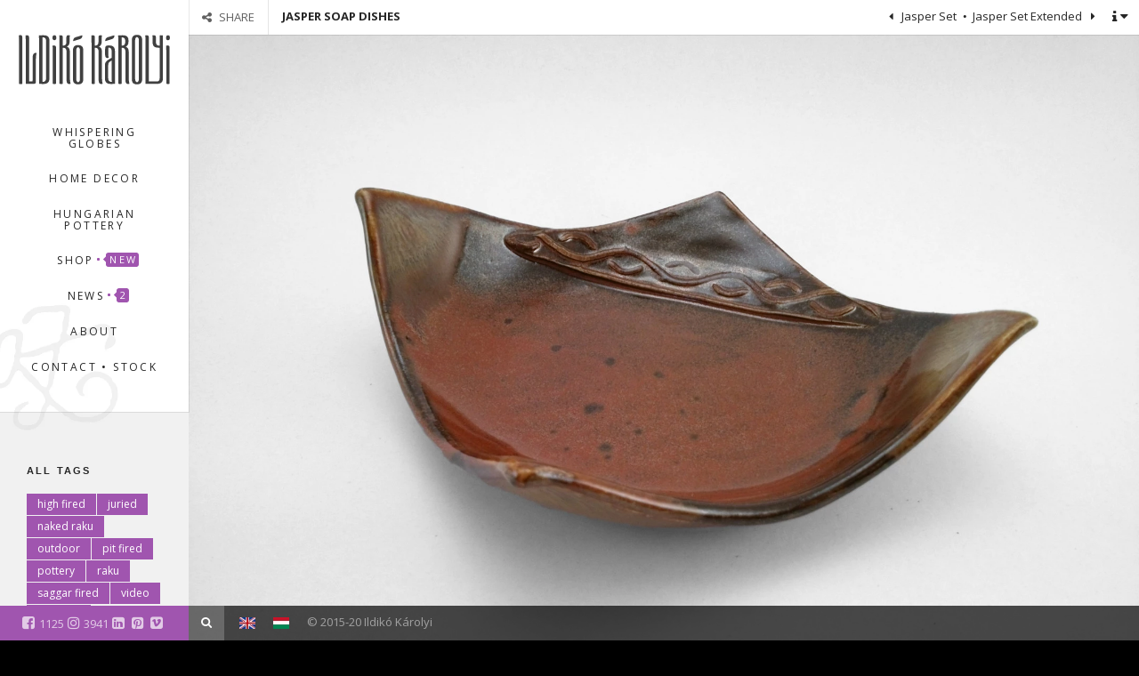

--- FILE ---
content_type: text/html; charset=UTF-8
request_url: https://www.keramiart.com/project/jasper-soap-dishes/
body_size: 9454
content:








<!DOCTYPE html>

<html lang="en-US" class="no-js">

<head>

<meta name="p:domain_verify" content="628bcabb552c5c7c60f84141e79131fc"/>

<meta charset="UTF-8" />

<meta name="viewport" content="width=device-width, initial-scale=1.0, maximum-scale=1.0" />

<meta name="msvalidate.01" content="80353829A720F033E8A86F6BCC711D57" />

<!-- Title  -->




<!-- Favicon  -->

 
 	<link rel="preload" href="https://www.keramiart.com/wp-content/themes/fidelity/inc/fontello/font/fontello.woff?64586231" as="font" type="font/woff" crossorigin><link rel="preload" href="https://www.keramiart.com/wp-content/themes/fidelity/inc/font-awesome/fonts/fontawesome-webfont.woff2?v=4.6.3" as="font" type="font/woff2" crossorigin><link rel="stylesheet" media="print" onload="this.onload=null;this.media='all';" id="ao_optimized_gfonts" href="https://fonts.googleapis.com/css?family=Open+Sans:400,300,300italic,400italic,600,600italic,700,700italic,800,800italic%7CMagra:400,700&#038;subset=latin%2Clatin-ext%2Clatin%2Clatin-ext&amp;display=swap"><link rel="icon" type="image/png" href="https://www.keramiart.com/wp-content/uploads/2015/11/favicon.png" />

 


<link rel="profile" href="https://gmpg.org/xfn/11" />



<link rel="pingback" href="https://www.keramiart.com/xmlrpc.php" />



<link media="all" href="https://www.keramiart.com/wp-content/cache/autoptimize/css/autoptimize_fde989c8d96e1dd86fe044b0aa25c887.css" rel="stylesheet"><link media="screen" href="https://www.keramiart.com/wp-content/cache/autoptimize/css/autoptimize_3019ef3c056e44412e4f95d4c278c634.css" rel="stylesheet"><title>Jasper Soap Dishes • Unique Raku Pottery and Ceramics by Ildikó Károlyi</title>
<link rel="alternate" hreflang="x-default" href="https://www.keramiart.com/project/jasper-soap-dishes/" />
<link rel="alternate" hreflang="hu" href="https://www.keramiart.com/hu/project/jaspis-szappantartok/" />
<meta name="description" content="Bathroom &#8226; high fired &#8226; Jasper Soap Dishes &#8226; I make lovable, high-quality Raku pottery and stoneware objects, home decor, gifts, functional ceramics. Unique visual and tactile experiences, striking textures.">
<meta name="robots" content="index, follow, max-snippet:-1, max-image-preview:large, max-video-preview:-1">
<link rel="canonical" href="https://www.keramiart.com/project/jasper-soap-dishes/">
<meta property="og:url" content="https://www.keramiart.com/project/jasper-soap-dishes/">
<meta property="og:site_name" content="Unique Raku Pottery and Ceramics by Ildikó Károlyi" />
<meta property="og:locale" content="en_US">
<meta property="og:locale:alternate" content="hu">
<meta property="og:type" content="article">
<meta property="article:author" content="https://www.facebook.com/keramiart/">
<meta property="article:publisher" content="https://www.facebook.com/keramiart/">
<meta property="og:title" content="Jasper Soap Dishes • Unique Raku Pottery and Ceramics by Ildikó Károlyi">
<meta property="og:description" content="Bathroom &#8226; high fired &#8226; Jasper Soap Dishes &#8226; I make lovable, high-quality Raku pottery and stoneware objects, home decor, gifts, functional ceramics. Unique visual and tactile experiences, striking textures.">
<meta property="og:image" content="https://www.keramiart.com/wp-content/uploads/2015/10/jasper-soap-dish-2-scaled.jpg">
<meta property="og:image:secure_url" content="https://www.keramiart.com/wp-content/uploads/2015/10/jasper-soap-dish-2-scaled.jpg">
<meta property="og:image:width" content="2560">
<meta property="og:image:height" content="1920">
<meta property="fb:pages" content="225220264228975">
<meta property="fb:app_id" content="474166926521348">
<meta name="twitter:card" content="summary">
<meta name="twitter:title" content="Jasper Soap Dishes • Unique Raku Pottery and Ceramics by Ildikó Károlyi">
<meta name="twitter:description" content="Bathroom &#8226; high fired &#8226; Jasper Soap Dishes &#8226; I make lovable, high-quality Raku pottery and stoneware objects, home decor, gifts, functional ceramics. Unique visual and tactile experiences, striking textures.">
<meta name="twitter:image" content="https://www.keramiart.com/wp-content/uploads/2015/10/jasper-soap-dish-2-1024x768.jpg">
<link href='https://fonts.gstatic.com' crossorigin='anonymous' rel='preconnect' />
<link rel="alternate" type="application/rss+xml" title="Unique Ceramics by Ildikó Károlyi &raquo; Feed" href="https://www.keramiart.com/feed/" />
<link rel="alternate" type="application/rss+xml" title="Unique Ceramics by Ildikó Károlyi &raquo; Comments Feed" href="https://www.keramiart.com/comments/feed/" />
<link rel="alternate" type="application/rss+xml" title="Unique Ceramics by Ildikó Károlyi &raquo; Jasper Soap Dishes Comments Feed" href="https://www.keramiart.com/project/jasper-soap-dishes/feed/" />
















<link rel='stylesheet' id='ef-general-css-css' href='https://www.keramiart.com/wp-content/cache/autoptimize/css/autoptimize_single_5fb5971ac10b41c16f264b870169b3ca.css' type='text/css' media='screen' />


<!--[if lt IE 9]>
<link rel='stylesheet' id='ef-ie-css' href='https://www.keramiart.com/wp-content/themes/fidelity/css/ie.css' type='text/css' media='all' />
<![endif]-->
<link rel='stylesheet' id='ef-options-css' href='https://www.keramiart.com/wp-content/cache/autoptimize/css/autoptimize_single_d361e81b2a745aafe75975cde7e92318.css' type='text/css' media='screen' />


<script type="text/javascript" src="https://www.keramiart.com/wp-includes/js/jquery/jquery.min.js" id="jquery-core-js"></script>

<script type="text/javascript" src="https://www.keramiart.com/wp-content/cache/autoptimize/js/autoptimize_single_0ea56915cb467d722181c57987419ea2.js" id="finalTilesGallery-js"></script>
<script type="text/javascript" id="likesScript-js-extra">
/* <![CDATA[ */
var like_this_ajax_object = {"ajax_url":"https:\/\/www.keramiart.com\/wp-admin\/admin-ajax.php"};
/* ]]> */
</script>

<link rel="https://api.w.org/" href="https://www.keramiart.com/wp-json/" /><meta name="generator" content="WordPress 6.6.4" />
<meta name="generator" content="WooCommerce 9.4.4" />
<link rel='shortlink' href='https://www.keramiart.com/?p=525' />
<link rel="alternate" title="oEmbed (JSON)" type="application/json+oembed" href="https://www.keramiart.com/wp-json/oembed/1.0/embed?url=https%3A%2F%2Fwww.keramiart.com%2Fproject%2Fjasper-soap-dishes%2F" />
<link rel="alternate" title="oEmbed (XML)" type="text/xml+oembed" href="https://www.keramiart.com/wp-json/oembed/1.0/embed?url=https%3A%2F%2Fwww.keramiart.com%2Fproject%2Fjasper-soap-dishes%2F&#038;format=xml" />
<meta name="generator" content="WPML ver:4.5.0 stt:1,23;" />
<!-- Google site verification - Google for WooCommerce -->
<meta name="google-site-verification" content="ZHK-5jJDxL1VLcdunZUDcL-twnGFHyUrLmWJs_TCmjE" />
	<noscript><style>.woocommerce-product-gallery{ opacity: 1 !important; }</style></noscript>
	
<link rel="icon" href="https://www.keramiart.com/wp-content/uploads/2015/11/cropped-favicon-32x32.png" sizes="32x32" />
<link rel="icon" href="https://www.keramiart.com/wp-content/uploads/2015/11/cropped-favicon-192x192.png" sizes="192x192" />
<link rel="apple-touch-icon" href="https://www.keramiart.com/wp-content/uploads/2015/11/cropped-favicon-180x180.png" />
<meta name="msapplication-TileImage" content="https://www.keramiart.com/wp-content/uploads/2015/11/cropped-favicon-270x270.png" />

<script async src='https://www.googletagmanager.com/gtag/js?id=G-TC7XPGCLCX'></script><script>
window.dataLayer = window.dataLayer || [];
function gtag(){dataLayer.push(arguments);}gtag('js', new Date());
window.addEventListener('load', function () {
    var links = document.querySelectorAll('a');
    for (let i = 0; i < links.length; i++) {
        links[i].addEventListener('click', function(e) {
            var n = this.href.includes('www.keramiart.com');
            if (n == false) {
                gtag('event', 'click', {'event_category': 'external links','event_label' : this.href});
            }
        });
        }
    });
    window.addEventListener('load', function () {
        var donwload_links = document.querySelectorAll('a');
        for (let j = 0; j < donwload_links.length; j++) {
            donwload_links[j].addEventListener('click', function(e) {
                var down = this.href.match(/.*\.(pdf)(\?.*)?$/);
                if (down != null) {
                    gtag('event', 'click', {'event_category': 'downloads','event_label' : this.href});
                }
            });
            }
        });
    
 gtag('config', 'G-TC7XPGCLCX' , {});

 gtag('config', 'AW-999371434');

</script>

		<!-- Global site tag (gtag.js) - Google Ads: AW-999371434 - Google for WooCommerce -->
		<script async src="https://www.googletagmanager.com/gtag/js?id=AW-999371434"></script>
		<script>
			window.dataLayer = window.dataLayer || [];
			function gtag() { dataLayer.push(arguments); }
			gtag( 'consent', 'default', {
				analytics_storage: 'denied',
				ad_storage: 'denied',
				ad_user_data: 'denied',
				ad_personalization: 'denied',
				region: ['AT', 'BE', 'BG', 'HR', 'CY', 'CZ', 'DK', 'EE', 'FI', 'FR', 'DE', 'GR', 'HU', 'IS', 'IE', 'IT', 'LV', 'LI', 'LT', 'LU', 'MT', 'NL', 'NO', 'PL', 'PT', 'RO', 'SK', 'SI', 'ES', 'SE', 'GB', 'CH'],
				wait_for_update: 500,
			} );
			gtag('js', new Date());
			gtag('set', 'developer_id.dOGY3NW', true);
			gtag("config", "AW-999371434", { "groups": "GLA", "send_page_view": false });		</script>

		


</head>



<body class="portfolios-template-default single single-portfolios postid-525 single-format-standard theme-fidelity woocommerce-no-js site-id-1 ef-has-widgets ef-infinite-posts ef-fullwidth-page ef-overlay">



	


	


	<section id="ef-header" class="h-center">

		<div id="ef-header-inner">

			<div class="ef-logo-wrapper">

				<a id="ef-logo"  href="https://www.keramiart.com/" title="Unique Raku Pottery and Ceramics by Ildikó Károlyi">

					
						<img src="https://www.keramiart.com/wp-content/uploads/2015/11/KI-logo-v3.svg" alt="Unique Raku Pottery and Ceramics by Ildikó Károlyi" />

					


					
				</a><!-- #ef-logo -->

			</div><!-- .ef-logo-wrapper -->



			<div id="ef-topbar-wrapper">

				<nav class="top-bar">

					<ul class="title-area"> 

						
							<li class="toggle-topbar menu-icon shop-icon-follows"><a href="#"><span>Menu</span></a></li>

							<li class="shop-icon"><a title="Buy Unique Ceramics" href="https://www.keramiart.com/shop/"><span></span></a></li>

						
					</ul>



					<section class="top-bar-section">

						<ul id="menu-main-menu" class="top-bar-menu left"><li id="menu-item-360" class="menu-item menu-item-type-post_type menu-item-object-page menu-item-360"><a title="Unique Gifts, Tangible Universes" href="https://www.keramiart.com/whispering-globes/">Whispering Globes</a></li>
<li id="menu-item-361" class="menu-item menu-item-type-post_type menu-item-object-page menu-item-has-children has-dropdown menu-item-361"><a title="Lovable, Usable, High-quality Raku Objects" href="https://www.keramiart.com/home-decor/">Home Decor</a>
<ul class="sub-menu dropdown">
	<li id="menu-item-777" class="menu-item menu-item-type-post_type menu-item-object-page menu-item-777"><a title="Decorations, Wall Pieces, Vases, Bottles" href="https://www.keramiart.com/home-decor/">Living</a></li>
	<li id="menu-item-401" class="menu-item menu-item-type-post_type menu-item-object-page menu-item-401"><a title="Ceramic Soap Dishes, Soap Dispensers" href="https://www.keramiart.com/home-decor/bathroom-accessories/">Bathroom Accessories</a></li>
	<li id="menu-item-781" class="menu-item menu-item-type-post_type menu-item-object-page menu-item-781"><a title="Raku Pendants, Medals" href="https://www.keramiart.com/home-decor/jewelry/">Jewelry</a></li>
</ul>
</li>
<li id="menu-item-539" class="menu-item menu-item-type-post_type menu-item-object-page menu-item-539"><a title="Traditional Folk Object Culture Revived" href="https://www.keramiart.com/hungarian-pottery/">Hungarian Pottery</a></li>
<li id="menu-item-3172" class="menu-item menu-item-type-post_type menu-item-object-page menu-item-3172"><a href="https://www.keramiart.com/shop/">Shop <sup class="badge dot hollow">New</sup></a></li>
<li id="menu-item-645" class="menu-item menu-item-type-post_type menu-item-object-page menu-item-has-children has-dropdown menu-item-645"><a href="https://www.keramiart.com/ceramic-news/">News <sup class="badge dot">2</sup></a>
<ul class="sub-menu dropdown">
	<li id="menu-item-3277" class="menu-item menu-item-type-post_type menu-item-object-post menu-item-3277"><a title="Radical, worn surfaces, an otherworldly mood; welcome to the world of Dune." href="https://www.keramiart.com/ceramics-for-the-dune-2021-movie/">Ceramics for the Dune 2021 Movie • <em class="news-date">Apr 20, 2020</em></a></li>
	<li id="menu-item-2807" class="menu-item menu-item-type-post_type menu-item-object-post menu-item-2807"><a title="A sense of heritage with a contemporary modernity in stoneware ceramics" href="https://www.keramiart.com/ceramic-tableware-line-neolithic-roots/">Neolithic-inspired Tableware Sets • <em class="news-date">May 11, 2019</em></a></li>
	<li id="menu-item-2810" class="menu-item menu-item-type-post_type menu-item-object-page menu-item-2810"><a href="https://www.keramiart.com/ceramic-news/">All News</a></li>
</ul>
</li>
<li id="menu-item-388" class="menu-item menu-item-type-post_type menu-item-object-page menu-item-has-children has-dropdown menu-item-388"><a href="https://www.keramiart.com/ildiko-karolyi/">About</a>
<ul class="sub-menu dropdown">
	<li id="menu-item-387" class="menu-item menu-item-type-post_type menu-item-object-page menu-item-387"><a title="Ildikó Károlyi Potter, Ceramicist, Folk Playhouse Animator" href="https://www.keramiart.com/ildiko-karolyi/">Ildikó Károlyi</a></li>
	<li id="menu-item-609" class="menu-item menu-item-type-post_type menu-item-object-page menu-item-609"><a title="My Solo and Group Exhibitions" href="https://www.keramiart.com/exhibitions/">Exhibitions</a></li>
</ul>
</li>
<li id="menu-item-371" class="menu-item menu-item-type-post_type menu-item-object-page menu-item-371"><a title="Studio in Budapest, Galleries, Shipping" href="https://www.keramiart.com/contact/">Contact • Stock</a></li>
</ul>
					</section><!-- .top-bar-section -->

				</nav><!-- .top-bar -->

			</div>

		</div><!-- #ef-header-inner  -->

	</section><!-- #ef-header  -->



	<h2 id="ef-slider-overlay"><img src="https://www.keramiart.com/wp-content/themes/fidelity/assets/slider-overlay.png" alt="Unique Raku Pottery and Ceramics by Ildikó Károlyi"></h2>



	<section id="ef-page-header">

		<div id="ef-head-inner">



			
				<div id="ef-page-title">

					
					
						<div id="ef-sharing-bar">

							<span><span class="ef-sharing-bar-label">Share</span></span>

							<ul><li><a title="Facebook" onclick="trackSocialShare('https://www.keramiart.com/project/jasper-soap-dishes/'); return false;" class="ef-facebook iconfa-facebook" rel="nofollow" href="http://www.facebook.com/sharer.php?u=https://www.keramiart.com/project/jasper-soap-dishes/&amp;t=Jasper+Soap+Dishes" target="_blank"></a></li><li><a title="Email" onclick="trackSocialShare('https://www.keramiart.com/project/jasper-soap-dishes/'); return false;" class="ef-email iconfa-mail" rel="nofollow" href="mailto:?Subject=Jasper+Soap+Dishes&amp;Body=https://www.keramiart.com/project/jasper-soap-dishes/"></a></li><li><a title="Twitter" onclick="trackSocialShare('https://www.keramiart.com/project/jasper-soap-dishes/'); return false;" class="ef-twitter iconfa-twitter" rel="nofollow" href="http://twitter.com/share?text=Jasper+Soap+Dishes&amp;url=https://www.keramiart.com/project/jasper-soap-dishes/" target="_blank"></a></li><li><a title="Pinterest" class="ef-pinterest iconfa-pinterest" rel="nofollow" href="#" target="_blank"></a></li><li><a title="Linkedin" onclick="trackSocialShare('https://www.keramiart.com/project/jasper-soap-dishes/'); return false;" class="ef-linkedin iconfa-linkedin" rel="nofollow" href="http://www.linkedin.com/shareArticle?mini=true&amp;url=https://www.keramiart.com/project/jasper-soap-dishes/" target="_blank"></a></li></ul>
						</div>

					
					


						
							
								<div id="am-page-title">Jasper Soap Dishes   </div>

							
							<div id="ef-select-wrapper">

								<a class="ef-prev-post icn-ef" href="https://www.keramiart.com/project/jasper-set/" rel="prev"><span></span> Jasper Set</a><a class="ef-next-post icn-ef" href="https://www.keramiart.com/project/jasper-set-extended/" rel="next">Jasper Set Extended <span></span></a>
							</div>

						


					


					
					


				</div><!-- #ef-page-title  -->

			
		

			<div id="ef-page-controls">

				
					<a id="ef-widgets-tab" class="icn-ef" href="#"></a>

				
			</div><!-- #ef-page-controls  -->

		</div><!-- #ef-head-inner  -->

		
			


	
	<aside id="ef-widgets">
        <div id="ef-widgets-pane">
        	<div id="ef-widgets-inner">

				
					<section id="text-4" class="ef-widget widget_text"><div class="widget"><h6>About Me<span></span></h6>			<div class="textwidget"><p>My aim is to create lovable, usable, high-quality ceramic objects that provide a wide range of visual and tactile experiences. My creative process consists of constant, focused, yet in some aspects instinctive experimentation with materials, shapes and surfaces. My goal is to capture beauty. This process is an intuitive search for harmony, a quest for delight. Objects born in my hands are imprints of the inner paths of this explorer-researcher-observer mind.</p>
</div>
		</div></section><section id="text-6" class="ef-widget widget_text"><div class="widget"><h6>Stock, Prices<span></span></h6>			<div class="textwidget"><p>Every piece is handmade and unpredictably unique. Items marked with an indicative price on the site are currently for sale, but there is always a variety of works available from the studio, please contact me if there&#8217;s something you like. Shipping costs depend on the region, but usually prices of TNT Express provide guidance for larger pieces.</p>
</div>
		</div></section>
		<section id="recent-posts-2" class="ef-widget widget_recent_entries"><div class="widget">
		<h6>Recent Posts<span></span></h6>
		<ul>
											<li>
					<a href="https://www.keramiart.com/ceramics-for-the-dune-2021-movie/">Raku Ceramics for the Dune 2021 Movie Set</a>
									</li>
											<li>
					<a href="https://www.keramiart.com/ceramic-tableware-line-neolithic-roots/">Ceramic tableware line: Neolithic roots</a>
									</li>
											<li>
					<a href="https://www.keramiart.com/artist-in-residence-at-the-valparaiso-foundation/">Artist in Residence at the Valparaíso Foundation</a>
									</li>
											<li>
					<a href="https://www.keramiart.com/a-wish-come-true/">A wish come true</a>
									</li>
											<li>
					<a href="https://www.keramiart.com/black-and-white-minimalism-wild-clay-experiments-and-more/">Black and White Minimalism, Wild Clay Experiments and More</a>
									</li>
					</ul>

		</div></section>
							</div>
        </div>
     </aside>


		
	</section><!-- #ef-page-header  -->



	<!-- Content -->



	<section id="ef-page">

		
			<div class="ef-page-inner clearfix">

			
		
	

	
		
						
							
					
																											
										<div class="ef-featured-img">

						
							<div class="ef-slider-holder">
								<div class="ef-post-carousel clearfix">
									<ul class="slides">

																					<li class="ef-slide">
												<img width="1800" height="1350" src="https://www.keramiart.com/wp-content/uploads/2015/10/jasper-soap-dish-2-1800x1350.jpg" class="attachment-giant_image size-giant_image wp-post-image" alt="Jasper Soap Dish - Ildikó Károlyi" decoding="async" srcset="https://www.keramiart.com/wp-content/uploads/2015/10/jasper-soap-dish-2-1800x1350.jpg 1800w, https://www.keramiart.com/wp-content/uploads/2015/10/jasper-soap-dish-2-scaled-400x300.jpg 400w, https://www.keramiart.com/wp-content/uploads/2015/10/jasper-soap-dish-2-800x600.jpg 800w, https://www.keramiart.com/wp-content/uploads/2015/10/jasper-soap-dish-2-300x225.jpg 300w, https://www.keramiart.com/wp-content/uploads/2015/10/jasper-soap-dish-2-1024x768.jpg 1024w, https://www.keramiart.com/wp-content/uploads/2015/10/jasper-soap-dish-2-667x500.jpg 667w, https://www.keramiart.com/wp-content/uploads/2015/10/jasper-soap-dish-2-480x360.jpg 480w, https://www.keramiart.com/wp-content/uploads/2015/10/jasper-soap-dish-2-1172x879.jpg 1172w" sizes="(max-width: 1800px) 100vw, 1800px" />											</li><!-- .ef-slide -->
																															<li class="ef-slide">
												<img src='https://www.keramiart.com/wp-content/uploads/2015/10/jasper-soap-dish-1800x1350.jpg' alt='Jasper Soap Dish - Ildikó Károlyi' />											</li><!-- .ef-slide -->
																					<li class="ef-slide">
												<img src='https://www.keramiart.com/wp-content/uploads/2015/10/jasper-soap-dish-3-1800x1350.jpg' alt='Jasper Soap Dish - Ildikó Károlyi' />											</li><!-- .ef-slide -->
																					<li class="ef-slide">
												<img src='https://www.keramiart.com/wp-content/uploads/2015/10/jasper-set-2-1800x1350.jpg' alt='Jasper Soap Dish - Ildikó Károlyi' />											</li><!-- .ef-slide -->
										
									</ul><!-- .slides -->
								</div><!-- .ef-post-carousel.clearfix -->

								<span class="ef-preloader"></span>

								<div class="ef-post-slider-ctrls">
									<a href="#" class="post-slider-prev icn-left-dir"></a>

									<span class="ef-post-slider-counter"></span>

									<a href="#" class="post-slider-next icn-right-dir"></a>
								</div><!-- .ef-post-slider-ctrls.ef-round -->
							</div><!-- .ef-slider-holder -->

						
																										
					</div><!-- .ef-featured-img -->
							
													
			
				
						<div id="post-525" class="post-525 portfolios type-portfolios status-publish format-standard has-post-thumbnail hentry portfolio-category-bathroom portfolio-tag-high-fired">

															<div>
									<h1 class="ef-custom-header entry-title">
										Jasper Soap Dishes									</h1>
									<p class="single-like-header">
																					<a href="#" class="likeThis " id="like-525" data-post-id="525">Like This</a>																			</p>
								</div>
				 													<small class="ef-post-info entry-meta">
										At <a href="https://www.keramiart.com/project/jasper-soap-dishes/" title="5:56 PM"><time class="entry-date date updated" datetime="2015-10-29T17:56:46+01:00">October 29, 2015</time></a> &#8226; by <span class="author vcard"><span class="fn">Gábor</span></span> &#8226; in <a href="https://www.keramiart.com/portfolio-category/bathroom/" rel="tag">Bathroom</a> &#8226; 0 Comments									</small>
															
							<div class="entry-content">
															</div>

														
							
															<div class="ef-posted-in"><div class="tagcloud"><ul class="wp-tag-cloud ef-posted-in"><li class="ef-taghead">Tagged:</li> <li><a href="https://www.keramiart.com/portfolio-tag/high-fired/" rel="tag">high fired</a></li></ul></div></div>							
							
						</div><!-- #post-## -->

			
			
						
			<div id="respond" class="comment-respond">
		<h3 id="reply-title" class="comment-reply-title">Leave a Reply <small><a rel="nofollow" id="cancel-comment-reply-link" href="/project/jasper-soap-dishes/#respond" style="display:none;">Cancel reply</a></small></h3><form action="https://www.keramiart.com/wp-comments-post.php" method="post" id="commentform" class="comment-form"><p class="comment-notes"><span id="email-notes">Your email address will not be published.</span> <span class="required-field-message">Required fields are marked <span class="required">*</span></span></p><div class="ef-textarea row"><div class="col-lg-12"><div class="form-group"><label for="comment"><small>Message</small><span>*</span></label><textarea class="form-control" rows="7" name="comment" id="comment" tabindex="3"  aria-required='true'></textarea></div></div></div> <div class="row"><div class="col-lg-6"><div class="form-group"><label for="author"><small>Name</small><span>*</span></label><input class="form-control" name="author" id="author" type="text" size="30" tabindex="1" aria-required='true' value="" /></div></div>
<div class="col-lg-6"><div class="form-group"><label for="email"><small>E-mail</small><span>*</span></label><input class="form-control" name="email" id="email" type="text" size="30" tabindex="2" aria-required='true' value="" /></div></div>
<p class="comment-form-cookies-consent"><input id="wp-comment-cookies-consent" name="wp-comment-cookies-consent" type="checkbox" value="yes" /> <label for="wp-comment-cookies-consent">Save my name, email, and website in this browser for the next time I comment.</label></p>
</div><p class="form-submit"><input name="submit" type="submit" id="submit" class="submit" value="Post Comment" /> <input type='hidden' name='comment_post_ID' value='525' id='comment_post_ID' />
<input type='hidden' name='comment_parent' id='comment_parent' value='0' />
</p><p style="display: none;"><input type="hidden" id="akismet_comment_nonce" name="akismet_comment_nonce" value="8d7f38617d" /></p><p style="display: none !important;" class="akismet-fields-container" data-prefix="ak_"><label>&#916;<textarea name="ak_hp_textarea" cols="45" rows="8" maxlength="100"></textarea></label><input type="hidden" id="ak_js_1" name="ak_js" value="85"/><script>document.getElementById( "ak_js_1" ).setAttribute( "value", ( new Date() ).getTime() );</script></p></form>	</div><!-- #respond -->
	
			
		
			






			
				</div><!-- .ef-page-inner -->

			


			
				

	

	
	<aside id="ef-sidebar" data="sidebar-widget-area portfolios">
    	<div id="ef-sidebar-inner">

			
				<section id="tag_cloud-3" class="ef-widget widget_tag_cloud"><div class="widget"><h6>All Tags<span></span></h6><div class="tagcloud"><ul class='wp-tag-cloud' role='list'>
	<li><a href="https://www.keramiart.com/portfolio-tag/high-fired/" class="tag-cloud-link tag-link-18 tag-link-position-1" style="font-size: 15.193370165746pt;" aria-label="high fired (16 items)">high fired</a></li>
	<li><a href="https://www.keramiart.com/portfolio-tag/juried/" class="tag-cloud-link tag-link-79 tag-link-position-2" style="font-size: 8pt;" aria-label="juried (1 item)">juried</a></li>
	<li><a href="https://www.keramiart.com/portfolio-tag/naked-raku/" class="tag-cloud-link tag-link-15 tag-link-position-3" style="font-size: 13.027624309392pt;" aria-label="naked raku (8 items)">naked raku</a></li>
	<li><a href="https://www.keramiart.com/portfolio-tag/outdoor/" class="tag-cloud-link tag-link-27 tag-link-position-4" style="font-size: 11.71270718232pt;" aria-label="outdoor (5 items)">outdoor</a></li>
	<li><a href="https://www.keramiart.com/portfolio-tag/pit-fired/" class="tag-cloud-link tag-link-23 tag-link-position-5" style="font-size: 8pt;" aria-label="pit fired (1 item)">pit fired</a></li>
	<li><a href="https://www.keramiart.com/portfolio-tag/pottery/" class="tag-cloud-link tag-link-29 tag-link-position-6" style="font-size: 16.353591160221pt;" aria-label="pottery (23 items)">pottery</a></li>
	<li><a href="https://www.keramiart.com/portfolio-tag/raku/" class="tag-cloud-link tag-link-12 tag-link-position-7" style="font-size: 22pt;" aria-label="raku (129 items)">raku</a></li>
	<li><a href="https://www.keramiart.com/portfolio-tag/saggar/" class="tag-cloud-link tag-link-68 tag-link-position-8" style="font-size: 9.3922651933702pt;" aria-label="saggar fired (2 items)">saggar fired</a></li>
	<li><a href="https://www.keramiart.com/portfolio-tag/video/" class="tag-cloud-link tag-link-103 tag-link-position-9" style="font-size: 8pt;" aria-label="video (1 item)">video</a></li>
	<li><a href="https://www.keramiart.com/portfolio-tag/wild-clay/" class="tag-cloud-link tag-link-71 tag-link-position-10" style="font-size: 8pt;" aria-label="wild clay (1 item)">wild clay</a></li>
</ul>
</div>
</div></section><section id="mostlikedposts-2" class="ef-widget widget_mostlikedposts"><div class="widget"><h6>Most Liked<span></span></h6><ul>  <li><a href="https://www.keramiart.com/project/angel-bells-2/" rel="bookmark" title="Angel Bell">
    Angel Bell</a> (8 likes)</li>
       <li><a href="https://www.keramiart.com/project/emerald-mist-bathroom-set/" rel="bookmark" title="Emerald Mist Set">
    Emerald Mist Set</a> (8 likes)</li>
       <li><a href="https://www.keramiart.com/project/a-slice-of-sea/" rel="bookmark" title="A Slice of Sea">
    A Slice of Sea</a> (7 likes)</li>
       <li><a href="https://www.keramiart.com/project/traditional-palinka-set/" rel="bookmark" title="Traditional Pálinka Set">
    Traditional Pálinka Set</a> (7 likes)</li>
       <li><a href="https://www.keramiart.com/project/lava-fields/" rel="bookmark" title="Lava Fields">
    Lava Fields</a> (6 likes)</li>
       <li><a href="https://www.keramiart.com/project/rainbow-touch-cup/" rel="bookmark" title="Rainbow Touch Cup">
    Rainbow Touch Cup</a> (6 likes)</li>
       <li><a href="https://www.keramiart.com/project/asymmetric-christmas-wreath/" rel="bookmark" title="Asymmetric Christmas Wreath">
    Asymmetric Christmas Wreath</a> (6 likes)</li>
       <li><a href="https://www.keramiart.com/project/christmas-wreath/" rel="bookmark" title="Christmas Wreath">
    Christmas Wreath</a> (5 likes)</li>
     </ul> </div></section>
					</div><!-- #ef-sidebar-inner -->
     </aside><!-- #ef-sidebar -->


			


		</section><!-- #ef-page -->



		


		<footer id="ef-footer">



			
				


				
					
				
					
						
					
				
					
						
					
				
					
				
					
						
					
				
					
				
					
				
					
				
					
				
					
				
					
				
					
						
					
				
					
						
					
				
					
				
					
				
					
				
					
				
					
				
					
				
					
				
					
				
					
				
					
				
					
				


				
					<ul class="ef-social-bar list-inline">

				


					
						
					
						


							


							


                                                        
								<li><a class="icn-facebook-squared" target="_blank" href="https://www.facebook.com/keramiart/" title="Facebook"><span class="am-fb">1125</span></a></li>
                                                        
							

							
						
					
						


							


							


                                                        
								<li><a class="icn-instagram" target="_blank" href="https://www.instagram.com/keramiart/" title="Instagram"><span class="am-instagram">3941</span></a></li>
                                                        
							

							
						
					
						
					
						


							


							


                                                        
								<li><a class="icn-linkedin-squared" target="_blank" href="https://www.linkedin.com/in/keramiart" title="LinkedIn"></a></li>
                                                        
							

							
						
					
						
					
						
					
						
					
						
					
						
					
						
					
						


							


							


                                                        
								<li><a class="icn-pinterest-squared" target="_blank" href="https://www.pinterest.com/keramiart/" title="Pinterest"></a></li>
                                                        
							

							
						
					
						


							


							


                                                        
								<li><a class="icn-vimeo-squared" target="_blank" href="https://vimeo.com/keramiart/" title="Vimeo"></a></li>
                                                        
							

							
						
					
						
					
						
					
						
					
						
					
						
					
						
					
						
					
						
					
						
					
						
					
						
					


				
					</ul><!-- .ef-social-bar.list-inline -->

				
			


			<div id="ef-copyrights">

				
					<div class="ef-footer-search">

						<div id="ef-show-hide-search" class="icn-search"></div>

						<form role="search" method="get" id="searchform" class="form-inline ef-searchform" action="https://www.keramiart.com/" >
		<div class="form-group">
			<input type="text" class="form-control" value="" name="s" id="s" placeholder="Type your keywords..." />
		</div>
		<input type="submit" class="btn btn-primary" id="searchsubmit" value="Go" />
    </form>
					</div><!-- #ef-footer-search -->

				


				<div class="ef-copyright-text">

					
					


					<div class="ef-copyrights">

						
							
<div class="lang_sel_list_horizontal wpml-ls-statics-shortcode_actions wpml-ls wpml-ls-legacy-list-horizontal" id="lang_sel_list">
	<ul><li class="icl-en wpml-ls-slot-shortcode_actions wpml-ls-item wpml-ls-item-en wpml-ls-current-language wpml-ls-first-item wpml-ls-item-legacy-list-horizontal">
				<a href="https://www.keramiart.com/project/jasper-soap-dishes/" class="wpml-ls-link">
                                                        <img
            class="wpml-ls-flag iclflag"
            src="https://www.keramiart.com/wp-content/uploads/flags/eng.png"
            alt="English"
            width=18
            height=12
    /></a>
			</li><li class="icl-hu wpml-ls-slot-shortcode_actions wpml-ls-item wpml-ls-item-hu wpml-ls-last-item wpml-ls-item-legacy-list-horizontal">
				<a href="https://www.keramiart.com/hu/project/jaspis-szappantartok/" class="wpml-ls-link">
                                                        <img
            class="wpml-ls-flag iclflag"
            src="https://www.keramiart.com/wp-content/uploads/flags/hun.png"
            alt="Hungarian"
            width=18
            height=12
    /></a>
			</li></ul>
</div>

						


						


							


							© 2015-20 Ildikó Károlyi


						
					</div>

				</div><!-- .ef-copyright-text -->

			</div><!-- #ef-copyrights -->



		</footer><!-- #ef-footer -->



	<script type='text/javascript'>
		(function () {
			var c = document.body.className;
			c = c.replace(/woocommerce-no-js/, 'woocommerce-js');
			document.body.className = c;
		})();
	</script>
	
<script type="text/javascript" src="https://www.keramiart.com/wp-includes/js/dist/hooks.min.js" id="wp-hooks-js"></script>
<script type="text/javascript" src="https://www.keramiart.com/wp-includes/js/dist/i18n.min.js" id="wp-i18n-js"></script>
<script type="text/javascript" id="wp-i18n-js-after">
/* <![CDATA[ */
wp.i18n.setLocaleData( { 'text direction\u0004ltr': [ 'ltr' ] } );
/* ]]> */
</script>

<script type="text/javascript" id="contact-form-7-js-before">
/* <![CDATA[ */
var wpcf7 = {
    "api": {
        "root": "https:\/\/www.keramiart.com\/wp-json\/",
        "namespace": "contact-form-7\/v1"
    },
    "cached": 1
};
/* ]]> */
</script>


























<script type="text/javascript" id="ef-setup-js-extra">
/* <![CDATA[ */
var ef_js_vars = {"demo_mode":"","post_slider":{"autoplay":"1","infinite":"1","interval":"4000","fx":"fade","speed":"1000"},"main_color":"#a055af","messages":{"loading_msg":"Loading the next set of posts","finished_msg":"No more posts to load","site_loading":"KeramiArt..."},"map_icon":"https:\/\/www.keramiart.com\/wp-content\/themes\/fidelity\/assets\/map_marker.png","has_scroll":"1","adaptive_header":"1"};
/* ]]> */
</script>



<script type="text/javascript" id="wc-order-attribution-js-extra">
/* <![CDATA[ */
var wc_order_attribution = {"params":{"lifetime":1.0000000000000001e-5,"session":30,"base64":false,"ajaxurl":"https:\/\/www.keramiart.com\/wp-admin\/admin-ajax.php","prefix":"wc_order_attribution_","allowTracking":true},"fields":{"source_type":"current.typ","referrer":"current_add.rf","utm_campaign":"current.cmp","utm_source":"current.src","utm_medium":"current.mdm","utm_content":"current.cnt","utm_id":"current.id","utm_term":"current.trm","utm_source_platform":"current.plt","utm_creative_format":"current.fmt","utm_marketing_tactic":"current.tct","session_entry":"current_add.ep","session_start_time":"current_add.fd","session_pages":"session.pgs","session_count":"udata.vst","user_agent":"udata.uag"}};
/* ]]> */
</script>



		
		
<script defer src="https://www.keramiart.com/wp-content/cache/autoptimize/js/autoptimize_574d7ba7bf499bb415921fef552ff76c.js"></script></body>

</html>

--- FILE ---
content_type: text/css
request_url: https://www.keramiart.com/wp-content/cache/autoptimize/css/autoptimize_3019ef3c056e44412e4f95d4c278c634.css
body_size: 21446
content:
/*! jQuery UI - v1.10.2 - 2013-04-16
* http://jqueryui.com
* Includes: jquery.ui.core.css, jquery.ui.accordion.css, jquery.ui.slider.css, jquery.ui.tabs.css
* Copyright 2013 jQuery Foundation and other contributors Licensed MIT */
.ui-helper-hidden{display:none}.ui-helper-hidden-accessible{border:0;clip:rect(0 0 0 0);height:1px;margin:-1px;overflow:hidden;padding:0;position:absolute;width:1px}.ui-helper-reset{margin:0;padding:0;border:0;outline:0;line-height:1.3;text-decoration:none;font-size:100%;list-style:none}.ui-helper-clearfix:before,.ui-helper-clearfix:after{content:"";display:table;border-collapse:collapse}.ui-helper-clearfix:after{clear:both}.ui-helper-clearfix{min-height:0}.ui-helper-zfix{width:100%;height:100%;top:0;left:0;position:absolute;opacity:0;filter:Alpha(Opacity=0)}.ui-front{z-index:100}.ui-state-disabled{cursor:default!important}.ui-icon{display:block;text-indent:-99999px;overflow:hidden;background-repeat:no-repeat}.ui-widget-overlay{position:fixed;top:0;left:0;width:100%;height:100%}.ui-accordion .ui-accordion-header{display:block;cursor:pointer;position:relative;margin-top:2px;padding:.5em .5em .5em .7em;min-height:0}.ui-accordion .ui-accordion-icons{padding-left:2.2em}.ui-accordion .ui-accordion-noicons{padding-left:.7em}.ui-accordion .ui-accordion-icons .ui-accordion-icons{padding-left:2.2em}.ui-accordion .ui-accordion-header .ui-accordion-header-icon{position:absolute;left:.5em;top:50%;margin-top:-8px}.ui-accordion .ui-accordion-content{padding:1em 2.2em;border-top:0;overflow:auto}.ui-slider{position:relative;text-align:left}.ui-slider .ui-slider-handle{position:absolute;z-index:2;width:1.2em;height:1.2em;cursor:default}.ui-slider .ui-slider-range{position:absolute;z-index:1;font-size:.7em;display:block;border:0;background-position:0 0}.ui-slider.ui-state-disabled .ui-slider-handle,.ui-slider.ui-state-disabled .ui-slider-range{filter:inherit}.ui-slider-horizontal{height:.8em}.ui-slider-horizontal .ui-slider-handle{top:-.3em;margin-left:-.6em}.ui-slider-horizontal .ui-slider-range{top:0;height:100%}.ui-slider-horizontal .ui-slider-range-min{left:0}.ui-slider-horizontal .ui-slider-range-max{right:0}.ui-slider-vertical{width:.8em;height:100px}.ui-slider-vertical .ui-slider-handle{left:-.3em;margin-left:0;margin-bottom:-.6em}.ui-slider-vertical .ui-slider-range{left:0;width:100%}.ui-slider-vertical .ui-slider-range-min{bottom:0}.ui-slider-vertical .ui-slider-range-max{top:0}.ui-tabs{position:relative;padding:.2em}.ui-tabs .ui-tabs-nav{margin:0;padding:.2em .2em 0}.ui-tabs .ui-tabs-nav li{list-style:none;float:left;position:relative;top:0;margin:1px .2em 0 0;border-bottom-width:0;padding:0;white-space:nowrap}.ui-tabs .ui-tabs-nav li a{float:left;padding:.5em 1em;text-decoration:none}.ui-tabs .ui-tabs-nav li.ui-tabs-active{margin-bottom:-1px;padding-bottom:1px}.ui-tabs .ui-tabs-nav li.ui-tabs-active a,.ui-tabs .ui-tabs-nav li.ui-state-disabled a,.ui-tabs .ui-tabs-nav li.ui-tabs-loading a{cursor:text}.ui-tabs .ui-tabs-nav li a,.ui-tabs-collapsible .ui-tabs-nav li.ui-tabs-active a{cursor:pointer}.ui-tabs .ui-tabs-panel{display:block;border-width:0;padding:1em 1.4em;background:0}
hr.ef-blank{border:0;height:1px}.ef-bottom-1_25{margin-bottom:1.25em}.ef-bottom-1_5{margin-bottom:1.563em}.ef-bottom-2_18{margin-bottom:2.188em}.ef-bottom-2_8{margin-bottom:2.813em}.ui-helper-reset{line-height:inherit}.alert,.panel,.panel-heading,.panel-footer{-webkit-border-radius:0!important;-moz-border-radius:0!important;border-radius:0!important;-webkit-box-shadow:none!important;-moz-box-shadow:none!important;box-shadow:none!important}.panel p:last-child{margin-bottom:0}.ui-accordion .ui-accordion-header{background-color:#fff;font-size:107.7%;padding-top:10px;padding-left:20px;padding-bottom:10px;border-width:1px;border-style:solid;border-color:#e5e5e5;margin-top:1px;position:relative}.ui-accordion .ui-accordion-header.ui-state-default{-webkit-transition:padding-left .3s ease-out;-moz-transition:padding-left .3s ease-out;-ms-transition:padding-left .3s ease-out;-o-transition:padding-left .3s ease-out;transition:padding-left .3s ease-out}.ui-accordion .ui-accordion-header.ui-accordion-header-active{padding-left:60px}.ef-uiaccordion-content-inner p:last-child{margin-bottom:0}.ui-accordion .ui-accordion-header .ui-accordion-header-icon{background-color:#404040;background-image:none !important;position:absolute;height:100%;left:0;top:0;width:3px;margin:0;line-height:40px;-webkit-transition:width .3s ease-out;-moz-transition:width .3s ease-out;-ms-transition:width .3s ease-out;-o-transition:width .3s ease-out;transition:width .3s ease-out}.ui-accordion .ui-accordion-header.ui-accordion-header-active .ui-accordion-header-icon{text-indent:0;width:40px;text-align:center}.ui-accordion .ui-accordion-header .ui-accordion-header-icon:after{content:'\003E';position:relative;color:#fff}.ui-accordion .ui-accordion-content{padding:20px 0}.ui-tabs .ui-tabs-nav li{background-color:#fff;border-color:#e5e5e5;border-width:1px;border-style:solid;border-bottom-style:none}.ui-tabs .ui-tabs-nav li.ui-tabs-active{background-color:#404040}.ui-tabs .ui-tabs-nav li,.ui-tabs .ui-tabs-nav li.ui-tabs-active{margin:0;padding:0}.ui-tabs .ui-tabs-nav li.ui-tabs-active *{color:#fff}.ui-tabs .ui-tabs-nav li *{margin:0;display:block}.ui-tabs .ui-tabs-nav li a{padding:10px 20px;font-size:82.4%}.ui-tabs .ui-tabs-nav{padding:0}.ui-tabs .ui-tabs-panel{background-color:#fff;padding:20px;border-width:1px;border-style:solid;border-top-width:3px}.ui-tabs .ui-tabs-panel p:last-child{margin-bottom:0}.ef-progress-bar{width:auto;text-transform:uppercase;margin-bottom:1.25em}.ef-progress-bar h6{margin-bottom:12px;letter-spacing:.1em}.ef-progress-bar div{margin-bottom:23px;background-color:#fff;position:relative;height:7px}.ef-progress-bar span,.ef-progress-bar i{position:absolute}.ef-progress-bar span{display:block;width:100%;height:100%;border:1px solid #eaeaea}.ef-progress-bar div div{border:0;width:0;height:100%;position:relative;background-color:#404040}.ef-progress-bar i{font-size:11px;font-weight:700;text-align:center;font-style:normal;width:30px;height:30px;line-height:27px;color:#262626;background-color:#fff;border:2px solid #404040;top:0;right:-14px;display:none;-webkit-border-radius:1000px;-moz-border-radius:1000px;border-radius:1000px;opacity:0;filter:alpha(opacity=0)}.ef-progress-bar i:before{display:block;content:"";height:5px;width:2px;background-color:#404040;bottom:-5px;left:50%;margin-left:-1px;position:inherit}.social-btn-list ul{line-height:1em;list-style:none;padding:8px 10px;display:inline-block;margin-left:15px;position:relative;-webkit-box-shadow:0 1px 1px rgba(0,0,0,.05);-moz-box-shadow:0 1px 1px rgba(0,0,0,.05);box-shadow:0 1px 1px rgba(0,0,0,.05)}.social-btn-list ul:before{position:absolute;left:-7px;top:50%;margin-top:-7px;display:inline-block;content:'';border-top:7px solid transparent;border-right:7px solid #fff;border-bottom:7px solid transparent;line-height:1em}.social-btn-list .list-inline>li{padding:0}.social-btn-list a{font-size:15px;line-height:1.3em}.social-btn-list small{display:inline-block;margin-bottom:10px}.no-js .ef-carousel-nav{display:none}.ef-carousel-nav{margin-bottom:.625em}[class^=ef-simple-carousel],[class*=" ef-simple-carousel"]{-webkit-transform:translateZ(0);transform:translateZ(0)}.ef-slide .wp-caption{width:auto!important;position:relative}.post-slider-direct-nav{position:absolute;left:0;bottom:20px;z-index:10;display:block}.ef-slide .wp-caption-text{position:absolute;margin-bottom:0;z-index:5;right:0;bottom:20px;padding:9px 12px;font-size:13px;background-color:#404040;color:#fff;line-height:1em}.post-slider-direct-nav a{color:#fff;line-height:1em;font-size:13px;padding:9px 0;text-align:center;float:left;width:36px;display:block;position:relative}.post-slider-direct-nav .post-slider-prev{background-color:#404040}.post-slider-direct-nav .post-slider-next{background-color:#505050}.post-slider-direct-nav a.post-slider-prev:before{content:'\21A4'}.post-slider-direct-nav a.post-slider-next:before{content:'\21A6'}.ef-carousel-pag{display:inline-block!important;position:relative;vertical-align:middle}.ef-carousel-pag a{position:relative;display:inline-block;width:13px;height:13px;border-width:1px;border-style:solid;margin-left:-1px;border-color:#dadada}.ef-carousel-pag a.selected{border-color:#404040;background-color:#404040;z-index:1}.ef-carousel-pag a:first-child{margin-left:0}.ef-carousel-pag a:last-child{margin-right:0}.ef-carousel-pag a span{display:none}.ef-slider-carousel .clearfix:last-child>p{margin-bottom:0}.ef-slider-carousel{overflow:hidden}.ef-slide{float:left;width:100%;display:none}.no-js .ef-slide,.ef-slide:first-child{display:block}.ef-slide article{margin-bottom:10px}.ef-slide .ef-blog-s3-img.ef-proj-img{margin:0}.ef-from-blog article{background:#fff;padding:30px}.ef-from-blog .caroufredsel_wrapper{width:100%}.ef-slide article{display:block;width:100%;overflow:hidden}.ef-slider-carousel{position:relative}.ef-slider-carousel,.ef-post-carousel{margin-bottom:1.25em}.ef-date-comment{position:relative;z-index:5;display:block;float:left;margin-right:25px;margin-bottom:15px;margin-left:0;font-size:13px;background-color:#f1f1f1}.ef-date-comment time{text-transform:uppercase;line-height:1.3em;display:block;padding:10px 15px 12px}.ef-comments{background:#404040;color:#fff;line-height:30px;padding:0 15px 3px}.ef-comments span:before{margin-right:5px}.ef-date-comment,.ef-comments{display:block}.ef-from-blog .ef-featured-img{margin-top:-30px}.ef-style-title{display:inline-block}.ef-style-title span{margin-right:10px}.ef-style-title a{margin-right:10px;font-size:11px;margin-bottom:0;border-width:0}.slider-loaded.ef-slider-carousel:before{display:none}.ef-slider-carousel:before{content:"";position:absolute;display:block;top:50%;left:50%;width:20px;height:20px;margin-top:-10px;margin-left:-10px;border:solid 2px transparent;border-top-color:#000;border-left-color:#000;-webkit-border-radius:30px;-moz-border-radius:30px;border-radius:30px;-webkit-animation:caroufredsel-spinner .4s linear infinite;-moz-animation:caroufredsel-spinner .4s linear infinite;-ms-animation:caroufredsel-spinner .4s linear infinite;-o-animation:caroufredsel-spinner .4s linear infinite;animation:caroufredsel-spinner .4s linear infinite}@-webkit-keyframes caroufredsel-spinner{0%{-webkit-transform:rotate(0deg);transform:rotate(0deg)}100%{-webkit-transform:rotate(360deg);transform:rotate(360deg)}}@-moz-keyframes caroufredsel-spinner{0%{-moz-transform:rotate(0deg);transform:rotate(0deg)}100%{-moz-transform:rotate(360deg);transform:rotate(360deg)}}@-o-keyframes caroufredsel-spinner{0%{-o-transform:rotate(0deg);transform:rotate(0deg)}100%{-o-transform:rotate(360deg);transform:rotate(360deg)}}@-ms-keyframes caroufredsel-spinner{0%{-ms-transform:rotate(0deg);transform:rotate(0deg)}100%{-ms-transform:rotate(360deg);transform:rotate(360deg)}}@keyframes caroufredsel-spinner{0%{transform:rotate(0deg);transform:rotate(0deg)}100%{transform:rotate(360deg);transform:rotate(360deg)}}
/*!
 * Bootstrap v3.0.0
 *
 * Copyright 2013 Twitter, Inc
 * Licensed under the Apache License v2.0
 * http://www.apache.org/licenses/LICENSE-2.0
 *
 * Designed and built with all the love in the world @twitter by @mdo and @fat.
 */
article,aside,details,figcaption,figure,footer,header,hgroup,main,nav,section,summary{display:block;}
audio,canvas,video{display:inline-block;}
audio:not([controls]){display:none;height:0;}
[hidden]{display:none;}
html{font-family:sans-serif;-webkit-text-size-adjust:100%;-ms-text-size-adjust:100%;}
body{margin:0;}
a:focus, *:focus{outline:none;}
a:active,a:hover{outline:0;}
h1{font-size:2em;margin:0.67em 0;}
abbr[title]{border-bottom:1px dotted;}
b,strong{font-weight:bold;}
dfn{font-style:italic;}
hr{-moz-box-sizing:content-box;box-sizing:content-box;height:0;}
mark{background:#ff0;color:#000;}
code,kbd,pre,samp{font-family:monospace, serif;font-size:1em;}
pre{white-space:pre-wrap;}
q{quotes:"\201C" "\201D" "\2018" "\2019";}
small{font-size:80%;}
sub,sup{font-size:75%;line-height:0;position:relative;vertical-align:baseline;}
sup{top:-0.5em;}
sub{bottom:-0.25em;}
img{border:0;}
svg:not(:root){overflow:hidden;}
figure{margin:0;}
fieldset{border:1px solid #c0c0c0;margin:0 2px;padding:0.35em 0.625em 0.75em;}
legend{border:0;padding:0;}
button,input,select,textarea{font-family:inherit;font-size:100%;margin:0;}
button,input{line-height:normal;}
button,select{text-transform:none;}
button,html input[type="button"],input[type="reset"],input[type="submit"]{-webkit-appearance:button;cursor:pointer;}
button[disabled],html input[disabled]{cursor:default;}
input[type="checkbox"],input[type="radio"]{box-sizing:border-box;padding:0;}
input[type="search"]{-webkit-appearance:textfield;-moz-box-sizing:content-box;-webkit-box-sizing:content-box;box-sizing:content-box;}
input[type="search"]::-webkit-search-cancel-button,input[type="search"]::-webkit-search-decoration{-webkit-appearance:none;}
button::-moz-focus-inner,input::-moz-focus-inner{border:0;padding:0;}
textarea{overflow:auto;vertical-align:top;}
table{border-collapse:collapse;border-spacing:0;}
*,*:before,*:after{-webkit-box-sizing:border-box;-moz-box-sizing:border-box;box-sizing:border-box;}
html{font-size:62.5%;-webkit-tap-highlight-color:rgba(0, 0, 0, 0);}
body{font-family:"Helvetica Neue",Helvetica,Arial,sans-serif;font-size:13px;line-height:1.538;color:#707070;background-color:#ffffff;}
input,button,select,textarea{font-family:inherit;font-size:inherit;line-height:inherit;}
button,input,select[multiple],textarea{background-image:none;}
a{color:#f1b669;text-decoration:none;}a:hover,a:focus{color:#ea9423;text-decoration:none;}
a:focus{outline:none;}
img{vertical-align:middle;}
.img-responsive{display:block;max-width:100%;height:auto;}
.img-rounded{border-radius:6px;}
.img-thumbnail{padding:4px;line-height:1.538;background-color:#ffffff;border:1px solid #dddddd;border-radius:4px;-webkit-transition:all 0.2s ease-in-out;transition:all 0.2s ease-in-out;display:inline-block;max-width:100%;height:auto;}
.img-circle{border-radius:50%;}
hr{margin-top:19px;margin-bottom:19px;border:0;border-top:1px solid #eeeeee;}
.sr-only{position:absolute;width:1px;height:1px;margin:-1px;padding:0;overflow:hidden;clip:rect(0 0 0 0);border:0;}
@media print{*{text-shadow:none !important;color:#000 !important;background:transparent !important;box-shadow:none !important;} a,a:visited{text-decoration:underline;} a[href]:after{content:" (" attr(href) ")";} abbr[title]:after{content:" (" attr(title) ")";} .ir a:after,a[href^="javascript:"]:after,a[href^="#"]:after{content:"";} pre,blockquote{border:1px solid #999;page-break-inside:avoid;} thead{display:table-header-group;} tr,img{page-break-inside:avoid;} img{max-width:100% !important;} @page {margin:2cm .5cm;}p,h2,h3{orphans:3;widows:3;} h2,h3{page-break-after:avoid;} .navbar{display:none;} .table td,.table th{background-color:#fff !important;} .btn>.caret,.dropup>.btn>.caret{border-top-color:#000 !important;} .label{border:1px solid #000;} .table{border-collapse:collapse !important;} .table-bordered th,.table-bordered td{border:1px solid #ddd !important;}}p{margin:0 0 9.5px;}
.lead{margin-bottom:19px;font-size:14.95px;font-weight:200;line-height:1.4;}@media (min-width:801px){.lead{font-size:19.5px;}}
small{font-size:85%;}
cite{font-style:normal;}
.text-muted{color:#999999;}
.text-primary{color:#f1b669;}
.text-warning{color:#c09853;}
.text-danger{color:#b94a48;}
.text-success{color:#468847;}
.text-info{color:#3a87ad;}
.text-left{text-align:left;}
.text-right{text-align:right;}
.text-center{text-align:center;}
h1,h2,h3,h4,h5,h6,.h1,.h2,.h3,.h4,.h5,.h6{font-family:"Helvetica Neue",Helvetica,Arial,sans-serif;font-weight:400;line-height:1.1;}h1 small,h2 small,h3 small,h4 small,h5 small,h6 small,.h1 small,.h2 small,.h3 small,.h4 small,.h5 small,.h6 small{font-weight:normal;line-height:1;color:#999999;}
h1,h2,h3{margin-top:19px;margin-bottom:9.5px;}
h4,h5,h6{margin-top:9.5px;margin-bottom:9.5px;}
h1,.h1{font-size:33px;}
h2,.h2{font-size:27px;}
h3,.h3{font-size:23px;}
h4,.h4{font-size:17px;}
h5,.h5{font-size:13px;}
h6,.h6{font-size:12px;}
h1 small,.h1 small{font-size:23px;}
h2 small,.h2 small{font-size:17px;}
h3 small,.h3 small,h4 small,.h4 small{font-size:13px;}
.page-header{padding-bottom:8.5px;margin:38px 0 19px;border-bottom:1px solid #eeeeee;}
ul,ol{margin-top:0;margin-bottom:9.5px;}ul ul,ol ul,ul ol,ol ol{margin-bottom:0;}
.list-unstyled{padding-left:0;list-style:none;}
.list-inline{padding-left:0;list-style:none;}.list-inline>li{display:inline-block;padding-left:5px;padding-right:5px;}
dl{margin-bottom:19px;}
dt,dd{line-height:1.538;}
dt{font-weight:bold;}
dd{margin-left:0;}
@media (min-width:801px){.dl-horizontal dt{float:left;width:160px;clear:left;text-align:right;overflow:hidden;text-overflow:ellipsis;white-space:nowrap;} .dl-horizontal dd{margin-left:180px;}.dl-horizontal dd:before,.dl-horizontal dd:after{content:" ";display:table;} .dl-horizontal dd:after{clear:both;} .dl-horizontal dd:before,.dl-horizontal dd:after{content:" ";display:table;} .dl-horizontal dd:after{clear:both;}}abbr[title],abbr[data-original-title]{cursor:help;border-bottom:1px dotted #999999;}
abbr.initialism{font-size:90%;text-transform:uppercase;}
blockquote{padding:9.5px 19px;margin:0 0 19px;border-left:5px solid #eeeeee;}blockquote p{font-size:16.25px;font-weight:300;line-height:1.25;}
blockquote p:last-child{margin-bottom:0;}
blockquote small{display:block;line-height:1.538;color:#999999;}blockquote small:before{content:'\2014 \00A0';}
blockquote.pull-right{padding-right:15px;padding-left:0;border-right:5px solid #eeeeee;border-left:0;}blockquote.pull-right p,blockquote.pull-right small{text-align:right;}
blockquote.pull-right small:before{content:'';}
blockquote.pull-right small:after{content:'\00A0 \2014';}
q:before,q:after,blockquote:before,blockquote:after{content:"";}
address{display:block;margin-bottom:19px;font-style:normal;line-height:1.538;}
code,pre{font-family:Monaco,Menlo,Consolas,"Courier New",monospace;}
code{padding:2px 4px;font-size:90%;color:#c7254e;background-color:#f9f2f4;white-space:nowrap;border-radius:4px;}
pre{display:block;padding:9px;margin:0 0 9.5px;font-size:12px;line-height:1.538;word-break:break-all;word-wrap:break-word;color:#333333;background-color:#f5f5f5;border:1px solid #cccccc;border-radius:4px;}pre.prettyprint{margin-bottom:19px;}
pre code{padding:0;font-size:inherit;color:inherit;white-space:pre-wrap;background-color:transparent;border:0;}
.pre-scrollable{max-height:340px;overflow-y:scroll;}
.container{margin-right:auto;margin-left:auto;padding-left:15px;padding-right:15px;}.container:before,.container:after{content:" ";display:table;}
.container:after{clear:both;}
.container:before,.container:after{content:" ";display:table;}
.container:after{clear:both;}
.row{margin-left:-15px;margin-right:-15px;}.row:before,.row:after{content:" ";display:table;}
.row:after{clear:both;}
.row:before,.row:after{content:" ";display:table;}
.row:after{clear:both;}
.col-xs-1,.col-xs-2,.col-xs-3,.col-xs-4,.col-xs-5,.col-xs-6,.col-xs-7,.col-xs-8,.col-xs-9,.col-xs-10,.col-xs-11,.col-xs-12,.col-sm-1,.col-sm-2,.col-sm-3,.col-sm-4,.col-sm-5,.col-sm-6,.col-sm-7,.col-sm-8,.col-sm-9,.col-sm-10,.col-sm-11,.col-sm-12,.col-md-1,.col-md-2,.col-md-3,.col-md-4,.col-md-5,.col-md-6,.col-md-7,.col-md-8,.col-md-9,.col-md-10,.col-md-11,.col-md-12,.col-lg-1,.col-lg-2,.col-lg-3,.col-lg-4,.col-lg-5,.col-lg-6,.col-lg-7,.col-lg-8,.col-lg-9,.col-lg-10,.col-lg-11,.col-lg-12{position:relative;min-height:1px;padding-left:15px;padding-right:15px;}
.col-xs-1,.col-xs-2,.col-xs-3,.col-xs-4,.col-xs-5,.col-xs-6,.col-xs-7,.col-xs-8,.col-xs-9,.col-xs-10,.col-xs-11{float:left;}
.col-xs-1{width:8.333333333333332%;}
.col-xs-2{width:16.666666666666664%;}
.col-xs-3{width:25%;}
.col-xs-4{width:33.33333333333333%;}
.col-xs-5{width:41.66666666666667%;}
.col-xs-6{width:50%;}
.col-xs-7{width:58.333333333333336%;}
.col-xs-8{width:66.66666666666666%;}
.col-xs-9{width:75%;}
.col-xs-10{width:83.33333333333334%;}
.col-xs-11{width:91.66666666666666%;}
.col-xs-12{width:100%;}
@media (min-width:801px){.container{max-width:750px;} .col-sm-1,.col-sm-2,.col-sm-3,.col-sm-4,.col-sm-5,.col-sm-6,.col-sm-7,.col-sm-8,.col-sm-9,.col-sm-10,.col-sm-11{float:left;} .col-sm-1{width:8.333333333333332%;} .col-sm-2{width:16.666666666666664%;} .col-sm-3{width:25%;} .col-sm-4{width:33.33333333333333%;} .col-sm-5{width:41.66666666666667%;} .col-sm-6{width:50%;} .col-sm-7{width:58.333333333333336%;} .col-sm-8{width:66.66666666666666%;} .col-sm-9{width:75%;} .col-sm-10{width:83.33333333333334%;} .col-sm-11{width:91.66666666666666%;} .col-sm-12{width:100%;} .col-sm-push-1{left:8.333333333333332%;} .col-sm-push-2{left:16.666666666666664%;} .col-sm-push-3{left:25%;} .col-sm-push-4{left:33.33333333333333%;} .col-sm-push-5{left:41.66666666666667%;} .col-sm-push-6{left:50%;} .col-sm-push-7{left:58.333333333333336%;} .col-sm-push-8{left:66.66666666666666%;} .col-sm-push-9{left:75%;} .col-sm-push-10{left:83.33333333333334%;} .col-sm-push-11{left:91.66666666666666%;} .col-sm-pull-1{right:8.333333333333332%;} .col-sm-pull-2{right:16.666666666666664%;} .col-sm-pull-3{right:25%;} .col-sm-pull-4{right:33.33333333333333%;} .col-sm-pull-5{right:41.66666666666667%;} .col-sm-pull-6{right:50%;} .col-sm-pull-7{right:58.333333333333336%;} .col-sm-pull-8{right:66.66666666666666%;} .col-sm-pull-9{right:75%;} .col-sm-pull-10{right:83.33333333333334%;} .col-sm-pull-11{right:91.66666666666666%;} .col-sm-offset-1{margin-left:8.333333333333332%;} .col-sm-offset-2{margin-left:16.666666666666664%;} .col-sm-offset-3{margin-left:25%;} .col-sm-offset-4{margin-left:33.33333333333333%;} .col-sm-offset-5{margin-left:41.66666666666667%;} .col-sm-offset-6{margin-left:50%;} .col-sm-offset-7{margin-left:58.333333333333336%;} .col-sm-offset-8{margin-left:66.66666666666666%;} .col-sm-offset-9{margin-left:75%;} .col-sm-offset-10{margin-left:83.33333333333334%;} .col-sm-offset-11{margin-left:91.66666666666666%;}}@media (min-width:992px){.container{max-width:970px;} .col-md-1,.col-md-2,.col-md-3,.col-md-4,.col-md-5,.col-md-6,.col-md-7,.col-md-8,.col-md-9,.col-md-10,.col-md-11{float:left;} .col-md-1{width:8.333333333333332%;} .col-md-2{width:16.666666666666664%;} .col-md-3{width:25%;} .col-md-4{width:33.33333333333333%;} .col-md-5{width:41.66666666666667%;} .col-md-6{width:50%;} .col-md-7{width:58.333333333333336%;} .col-md-8{width:66.66666666666666%;} .col-md-9{width:75%;} .col-md-10{width:83.33333333333334%;} .col-md-11{width:91.66666666666666%;} .col-md-12{width:100%;} .col-md-push-0{left:auto;} .col-md-push-1{left:8.333333333333332%;} .col-md-push-2{left:16.666666666666664%;} .col-md-push-3{left:25%;} .col-md-push-4{left:33.33333333333333%;} .col-md-push-5{left:41.66666666666667%;} .col-md-push-6{left:50%;} .col-md-push-7{left:58.333333333333336%;} .col-md-push-8{left:66.66666666666666%;} .col-md-push-9{left:75%;} .col-md-push-10{left:83.33333333333334%;} .col-md-push-11{left:91.66666666666666%;} .col-md-pull-0{right:auto;} .col-md-pull-1{right:8.333333333333332%;} .col-md-pull-2{right:16.666666666666664%;} .col-md-pull-3{right:25%;} .col-md-pull-4{right:33.33333333333333%;} .col-md-pull-5{right:41.66666666666667%;} .col-md-pull-6{right:50%;} .col-md-pull-7{right:58.333333333333336%;} .col-md-pull-8{right:66.66666666666666%;} .col-md-pull-9{right:75%;} .col-md-pull-10{right:83.33333333333334%;} .col-md-pull-11{right:91.66666666666666%;} .col-md-offset-0{margin-left:0;} .col-md-offset-1{margin-left:8.333333333333332%;} .col-md-offset-2{margin-left:16.666666666666664%;} .col-md-offset-3{margin-left:25%;} .col-md-offset-4{margin-left:33.33333333333333%;} .col-md-offset-5{margin-left:41.66666666666667%;} .col-md-offset-6{margin-left:50%;} .col-md-offset-7{margin-left:58.333333333333336%;} .col-md-offset-8{margin-left:66.66666666666666%;} .col-md-offset-9{margin-left:75%;} .col-md-offset-10{margin-left:83.33333333333334%;} .col-md-offset-11{margin-left:91.66666666666666%;}}@media (min-width:1200px){.container{max-width:1170px;} .col-lg-1,.col-lg-2,.col-lg-3,.col-lg-4,.col-lg-5,.col-lg-6,.col-lg-7,.col-lg-8,.col-lg-9,.col-lg-10,.col-lg-11{float:left;} .col-lg-1{width:8.333333333333332%;} .col-lg-2{width:16.666666666666664%;} .col-lg-3{width:25%;} .col-lg-4{width:33.33333333333333%;} .col-lg-5{width:41.66666666666667%;} .col-lg-6{width:50%;} .col-lg-7{width:58.333333333333336%;} .col-lg-8{width:66.66666666666666%;} .col-lg-9{width:75%;} .col-lg-10{width:83.33333333333334%;} .col-lg-11{width:91.66666666666666%;} .col-lg-12{width:100%;} .col-lg-push-0{left:auto;} .col-lg-push-1{left:8.333333333333332%;} .col-lg-push-2{left:16.666666666666664%;} .col-lg-push-3{left:25%;} .col-lg-push-4{left:33.33333333333333%;} .col-lg-push-5{left:41.66666666666667%;} .col-lg-push-6{left:50%;} .col-lg-push-7{left:58.333333333333336%;} .col-lg-push-8{left:66.66666666666666%;} .col-lg-push-9{left:75%;} .col-lg-push-10{left:83.33333333333334%;} .col-lg-push-11{left:91.66666666666666%;} .col-lg-pull-0{right:auto;} .col-lg-pull-1{right:8.333333333333332%;} .col-lg-pull-2{right:16.666666666666664%;} .col-lg-pull-3{right:25%;} .col-lg-pull-4{right:33.33333333333333%;} .col-lg-pull-5{right:41.66666666666667%;} .col-lg-pull-6{right:50%;} .col-lg-pull-7{right:58.333333333333336%;} .col-lg-pull-8{right:66.66666666666666%;} .col-lg-pull-9{right:75%;} .col-lg-pull-10{right:83.33333333333334%;} .col-lg-pull-11{right:91.66666666666666%;} .col-lg-offset-0{margin-left:0;} .col-lg-offset-1{margin-left:8.333333333333332%;} .col-lg-offset-2{margin-left:16.666666666666664%;} .col-lg-offset-3{margin-left:25%;} .col-lg-offset-4{margin-left:33.33333333333333%;} .col-lg-offset-5{margin-left:41.66666666666667%;} .col-lg-offset-6{margin-left:50%;} .col-lg-offset-7{margin-left:58.333333333333336%;} .col-lg-offset-8{margin-left:66.66666666666666%;} .col-lg-offset-9{margin-left:75%;} .col-lg-offset-10{margin-left:83.33333333333334%;} .col-lg-offset-11{margin-left:91.66666666666666%;}}table{max-width:100%;background-color:transparent;}
th{text-align:left;}
.table{width:100%;margin-bottom:19px;}.table thead>tr>th,.table tbody>tr>th,.table tfoot>tr>th,.table thead>tr>td,.table tbody>tr>td,.table tfoot>tr>td{padding:8px;line-height:1.538;vertical-align:top;border-top:1px solid #dddddd;}
.table thead>tr>th{vertical-align:bottom;border-bottom:2px solid #dddddd;}
.table caption+thead tr:first-child th,.table colgroup+thead tr:first-child th,.table thead:first-child tr:first-child th,.table caption+thead tr:first-child td,.table colgroup+thead tr:first-child td,.table thead:first-child tr:first-child td{border-top:0;}
.table tbody+tbody{border-top:2px solid #dddddd;}
.table .table{background-color:#ffffff;}
.table-condensed thead>tr>th,.table-condensed tbody>tr>th,.table-condensed tfoot>tr>th,.table-condensed thead>tr>td,.table-condensed tbody>tr>td,.table-condensed tfoot>tr>td{padding:5px;}
.table-bordered{border:1px solid #dddddd;}.table-bordered>thead>tr>th,.table-bordered>tbody>tr>th,.table-bordered>tfoot>tr>th,.table-bordered>thead>tr>td,.table-bordered>tbody>tr>td,.table-bordered>tfoot>tr>td{border:1px solid #dddddd;}
.table-bordered>thead>tr>th,.table-bordered>thead>tr>td{border-bottom-width:2px;}
.table-striped>tbody>tr:nth-child(odd)>td,.table-striped>tbody>tr:nth-child(odd)>th{background-color:#f9f9f9;}
.table-hover>tbody>tr:hover>td,.table-hover>tbody>tr:hover>th{background-color:#f5f5f5;}
table col[class*="col-"]{float:none;display:table-column;}
table td[class*="col-"],table th[class*="col-"]{float:none;display:table-cell;}
.table>thead>tr>td.active,.table>tbody>tr>td.active,.table>tfoot>tr>td.active,.table>thead>tr>th.active,.table>tbody>tr>th.active,.table>tfoot>tr>th.active,.table>thead>tr.active>td,.table>tbody>tr.active>td,.table>tfoot>tr.active>td,.table>thead>tr.active>th,.table>tbody>tr.active>th,.table>tfoot>tr.active>th{background-color:#f5f5f5;}
.table>thead>tr>td.success,.table>tbody>tr>td.success,.table>tfoot>tr>td.success,.table>thead>tr>th.success,.table>tbody>tr>th.success,.table>tfoot>tr>th.success,.table>thead>tr.success>td,.table>tbody>tr.success>td,.table>tfoot>tr.success>td,.table>thead>tr.success>th,.table>tbody>tr.success>th,.table>tfoot>tr.success>th{background-color:#dff0d8;border-color:#d6e9c6;}
.table-hover>tbody>tr>td.success:hover,.table-hover>tbody>tr>th.success:hover,.table-hover>tbody>tr.success:hover>td{background-color:#d0e9c6;border-color:#c9e2b3;}
.table>thead>tr>td.danger,.table>tbody>tr>td.danger,.table>tfoot>tr>td.danger,.table>thead>tr>th.danger,.table>tbody>tr>th.danger,.table>tfoot>tr>th.danger,.table>thead>tr.danger>td,.table>tbody>tr.danger>td,.table>tfoot>tr.danger>td,.table>thead>tr.danger>th,.table>tbody>tr.danger>th,.table>tfoot>tr.danger>th{background-color:#f2dede;border-color:#eed3d7;}
.table-hover>tbody>tr>td.danger:hover,.table-hover>tbody>tr>th.danger:hover,.table-hover>tbody>tr.danger:hover>td{background-color:#ebcccc;border-color:#e6c1c7;}
.table>thead>tr>td.warning,.table>tbody>tr>td.warning,.table>tfoot>tr>td.warning,.table>thead>tr>th.warning,.table>tbody>tr>th.warning,.table>tfoot>tr>th.warning,.table>thead>tr.warning>td,.table>tbody>tr.warning>td,.table>tfoot>tr.warning>td,.table>thead>tr.warning>th,.table>tbody>tr.warning>th,.table>tfoot>tr.warning>th{background-color:#fcf8e3;border-color:#fbeed5;}
.table-hover>tbody>tr>td.warning:hover,.table-hover>tbody>tr>th.warning:hover,.table-hover>tbody>tr.warning:hover>td{background-color:#faf2cc;border-color:#f8e5be;}
@media (max-width:801px){.table-responsive{width:100%;margin-bottom:15px;overflow-y:hidden;overflow-x:scroll;border:1px solid #dddddd;}.table-responsive>.table{margin-bottom:0;background-color:#fff;}.table-responsive>.table>thead>tr>th,.table-responsive>.table>tbody>tr>th,.table-responsive>.table>tfoot>tr>th,.table-responsive>.table>thead>tr>td,.table-responsive>.table>tbody>tr>td,.table-responsive>.table>tfoot>tr>td{white-space:nowrap;} .table-responsive>.table-bordered{border:0;}.table-responsive>.table-bordered>thead>tr>th:first-child,.table-responsive>.table-bordered>tbody>tr>th:first-child,.table-responsive>.table-bordered>tfoot>tr>th:first-child,.table-responsive>.table-bordered>thead>tr>td:first-child,.table-responsive>.table-bordered>tbody>tr>td:first-child,.table-responsive>.table-bordered>tfoot>tr>td:first-child{border-left:0;} .table-responsive>.table-bordered>thead>tr>th:last-child,.table-responsive>.table-bordered>tbody>tr>th:last-child,.table-responsive>.table-bordered>tfoot>tr>th:last-child,.table-responsive>.table-bordered>thead>tr>td:last-child,.table-responsive>.table-bordered>tbody>tr>td:last-child,.table-responsive>.table-bordered>tfoot>tr>td:last-child{border-right:0;} .table-responsive>.table-bordered>thead>tr:last-child>th,.table-responsive>.table-bordered>tbody>tr:last-child>th,.table-responsive>.table-bordered>tfoot>tr:last-child>th,.table-responsive>.table-bordered>thead>tr:last-child>td,.table-responsive>.table-bordered>tbody>tr:last-child>td,.table-responsive>.table-bordered>tfoot>tr:last-child>td{border-bottom:0;}}fieldset{padding:0;margin:0;border:0;}
legend{display:block;width:100%;padding:0;margin-bottom:19px;font-size:19.5px;line-height:inherit;color:#333333;border:0;border-bottom:1px solid #e5e5e5;}
label{display:inline-block;margin-bottom:5px;font-weight:bold;}
input[type="search"]{-webkit-box-sizing:border-box;-moz-box-sizing:border-box;box-sizing:border-box;}
input[type="radio"],input[type="checkbox"]{margin:4px 0 0;margin-top:1px \9;line-height:normal;}
input[type="file"]{display:block;}
select[multiple],select[size]{height:auto;}
select optgroup{font-size:inherit;font-style:inherit;font-family:inherit;}
input[type="file"]:focus,input[type="radio"]:focus,input[type="checkbox"]:focus{outline:thin dotted #333;outline:5px auto -webkit-focus-ring-color;outline-offset:-2px;}
input[type="number"]::-webkit-outer-spin-button,input[type="number"]::-webkit-inner-spin-button{height:auto;}
.form-control:-moz-placeholder{color:#999999;}
.form-control::-moz-placeholder{color:#999999;}
.form-control:-ms-input-placeholder{color:#999999;}
.form-control::-webkit-input-placeholder{color:#999999;}
.form-control{display:block;width:100%;height:33px;padding:6px 12px;font-size:13px;line-height:1.538;color:#555555;vertical-align:middle;background-color:#ffffff;border:1px solid #cccccc;border-radius:4px;-webkit-box-shadow:inset 0 1px 1px rgba(0, 0, 0, 0.075);box-shadow:inset 0 1px 1px rgba(0, 0, 0, 0.075);-webkit-transition:border-color ease-in-out .15s, box-shadow ease-in-out .15s;transition:border-color ease-in-out .15s, box-shadow ease-in-out .15s;}.form-control:focus{border-color:#66afe9;outline:0;-webkit-box-shadow:inset 0 1px 1px rgba(0,0,0,.075), 0 0 8px rgba(102, 175, 233, 0.6);box-shadow:inset 0 1px 1px rgba(0,0,0,.075), 0 0 8px rgba(102, 175, 233, 0.6);}
.form-control[disabled],.form-control[readonly],fieldset[disabled] .form-control{cursor:not-allowed;background-color:#eeeeee;}
textarea.form-control{height:auto;}
.form-group{margin-bottom:15px;}
.radio,.checkbox{display:block;min-height:19px;margin-top:10px;margin-bottom:10px;padding-left:20px;vertical-align:middle;}.radio label,.checkbox label{display:inline;margin-bottom:0;font-weight:normal;cursor:pointer;}
.radio input[type="radio"],.radio-inline input[type="radio"],.checkbox input[type="checkbox"],.checkbox-inline input[type="checkbox"]{float:left;margin-left:-20px;}
.radio+.radio,.checkbox+.checkbox{margin-top:-5px;}
.radio-inline,.checkbox-inline{display:inline-block;padding-left:20px;margin-bottom:0;vertical-align:middle;font-weight:normal;cursor:pointer;}
.radio-inline+.radio-inline,.checkbox-inline+.checkbox-inline{margin-top:0;margin-left:10px;}
input[type="radio"][disabled],input[type="checkbox"][disabled],.radio[disabled],.radio-inline[disabled],.checkbox[disabled],.checkbox-inline[disabled],fieldset[disabled] input[type="radio"],fieldset[disabled] input[type="checkbox"],fieldset[disabled] .radio,fieldset[disabled] .radio-inline,fieldset[disabled] .checkbox,fieldset[disabled] .checkbox-inline{cursor:not-allowed;}
.input-sm{height:30px;padding:5px 10px;font-size:12px;line-height:1.5;border-radius:3px;}select.input-sm{height:30px;line-height:30px;}
textarea.input-sm{height:auto;}
.input-lg{height:44px;padding:10px 16px;font-size:17px;line-height:1.33;border-radius:6px;}select.input-lg{height:44px;line-height:44px;}
textarea.input-lg{height:auto;}
.has-warning .help-block,.has-warning .control-label{color:#c09853;}
.has-warning .form-control{border-color:#c09853;-webkit-box-shadow:inset 0 1px 1px rgba(0, 0, 0, 0.075);box-shadow:inset 0 1px 1px rgba(0, 0, 0, 0.075);}.has-warning .form-control:focus{border-color:#a47e3c;-webkit-box-shadow:inset 0 1px 1px rgba(0, 0, 0, 0.075),0 0 6px #dbc59e;box-shadow:inset 0 1px 1px rgba(0, 0, 0, 0.075),0 0 6px #dbc59e;}
.has-warning .input-group-addon{color:#c09853;border-color:#c09853;background-color:#fcf8e3;}
.has-error .help-block,.has-error .control-label{color:#b94a48;}
.has-error .form-control{border-color:#b94a48;-webkit-box-shadow:inset 0 1px 1px rgba(0, 0, 0, 0.075);box-shadow:inset 0 1px 1px rgba(0, 0, 0, 0.075);}.has-error .form-control:focus{border-color:#953b39;-webkit-box-shadow:inset 0 1px 1px rgba(0, 0, 0, 0.075),0 0 6px #d59392;box-shadow:inset 0 1px 1px rgba(0, 0, 0, 0.075),0 0 6px #d59392;}
.has-error .input-group-addon{color:#b94a48;border-color:#b94a48;background-color:#f2dede;}
.has-success .help-block,.has-success .control-label{color:#468847;}
.has-success .form-control{border-color:#468847;-webkit-box-shadow:inset 0 1px 1px rgba(0, 0, 0, 0.075);box-shadow:inset 0 1px 1px rgba(0, 0, 0, 0.075);}.has-success .form-control:focus{border-color:#356635;-webkit-box-shadow:inset 0 1px 1px rgba(0, 0, 0, 0.075),0 0 6px #7aba7b;box-shadow:inset 0 1px 1px rgba(0, 0, 0, 0.075),0 0 6px #7aba7b;}
.has-success .input-group-addon{color:#468847;border-color:#468847;background-color:#dff0d8;}
.form-control-static{margin-bottom:0;padding-top:7px;}
.help-block{display:block;margin-top:5px;margin-bottom:10px;color:#737373;}
@media (min-width:801px){.form-inline .form-group{display:inline-block;margin-bottom:0;vertical-align:middle;} .form-inline .form-control{display:inline-block;} .form-inline .radio,.form-inline .checkbox{display:inline-block;margin-top:0;margin-bottom:0;padding-left:0;} .form-inline .radio input[type="radio"],.form-inline .checkbox input[type="checkbox"]{float:none;margin-left:0;}}
.form-horizontal .control-label,.form-horizontal .radio,.form-horizontal .checkbox,.form-horizontal .radio-inline,.form-horizontal .checkbox-inline{margin-top:0;margin-bottom:0;padding-top:7px;}
.form-horizontal .form-group{margin-left:-15px;margin-right:-15px;}.form-horizontal .form-group:before,.form-horizontal .form-group:after{content:" ";display:table;}
.form-horizontal .form-group:after{clear:both;}
.form-horizontal .form-group:before,.form-horizontal .form-group:after{content:" ";display:table;}
.form-horizontal .form-group:after{clear:both;}
@media (min-width:801px){.form-horizontal .control-label{text-align:right;}}
.btn{display:inline-block;padding:6px 12px;margin-bottom:0;font-size:13px;font-weight:normal;line-height:1.538;text-align:center;vertical-align:middle;cursor:pointer;border:1px solid transparent;border-radius:4px;white-space:nowrap;-webkit-user-select:none;-moz-user-select:none;-ms-user-select:none;-o-user-select:none;user-select:none;}.btn:focus{outline:thin dotted #333;outline:5px auto -webkit-focus-ring-color;outline-offset:-2px;}
.btn:hover,.btn:focus{color:#333333;text-decoration:none;}
.btn:active,.btn.active{outline:0;background-image:none;-webkit-box-shadow:inset 0 3px 5px rgba(0, 0, 0, 0.125);box-shadow:inset 0 3px 5px rgba(0, 0, 0, 0.125);}
.btn.disabled,.btn[disabled],fieldset[disabled] .btn{cursor:not-allowed;pointer-events:none;opacity:0.65;filter:alpha(opacity=65);-webkit-box-shadow:none;box-shadow:none;}
.btn-default{color:#333333;background-color:#ffffff;border-color:#cccccc;}.btn-default:hover,.btn-default:focus,.btn-default:active,.btn-default.active,.open .dropdown-toggle.btn-default{color:#333333;background-color:#ebebeb;border-color:#adadad;}
.btn-default:active,.btn-default.active,.open .dropdown-toggle.btn-default{background-image:none;}
.btn-default.disabled,.btn-default[disabled],fieldset[disabled] .btn-default,.btn-default.disabled:hover,.btn-default[disabled]:hover,fieldset[disabled] .btn-default:hover,.btn-default.disabled:focus,.btn-default[disabled]:focus,fieldset[disabled] .btn-default:focus,.btn-default.disabled:active,.btn-default[disabled]:active,fieldset[disabled] .btn-default:active,.btn-default.disabled.active,.btn-default[disabled].active,fieldset[disabled] .btn-default.active{background-color:#ffffff;border-color:#cccccc;}
.btn-primary{color:#ffffff;background-color:#f1b669;border-color:#efab52;}.btn-primary:hover,.btn-primary:focus,.btn-primary:active,.btn-primary.active,.open .dropdown-toggle.btn-primary{color:#ffffff;background-color:#eea444;border-color:#ea8f1a;}
.btn-primary:active,.btn-primary.active,.open .dropdown-toggle.btn-primary{background-image:none;}
.btn-primary.disabled,.btn-primary[disabled],fieldset[disabled] .btn-primary,.btn-primary.disabled:hover,.btn-primary[disabled]:hover,fieldset[disabled] .btn-primary:hover,.btn-primary.disabled:focus,.btn-primary[disabled]:focus,fieldset[disabled] .btn-primary:focus,.btn-primary.disabled:active,.btn-primary[disabled]:active,fieldset[disabled] .btn-primary:active,.btn-primary.disabled.active,.btn-primary[disabled].active,fieldset[disabled] .btn-primary.active{background-color:#f1b669;border-color:#efab52;}
.btn-warning{color:#ffffff;background-color:#f0ad4e;border-color:#eea236;}.btn-warning:hover,.btn-warning:focus,.btn-warning:active,.btn-warning.active,.open .dropdown-toggle.btn-warning{color:#ffffff;background-color:#ed9c28;border-color:#d58512;}
.btn-warning:active,.btn-warning.active,.open .dropdown-toggle.btn-warning{background-image:none;}
.btn-warning.disabled,.btn-warning[disabled],fieldset[disabled] .btn-warning,.btn-warning.disabled:hover,.btn-warning[disabled]:hover,fieldset[disabled] .btn-warning:hover,.btn-warning.disabled:focus,.btn-warning[disabled]:focus,fieldset[disabled] .btn-warning:focus,.btn-warning.disabled:active,.btn-warning[disabled]:active,fieldset[disabled] .btn-warning:active,.btn-warning.disabled.active,.btn-warning[disabled].active,fieldset[disabled] .btn-warning.active{background-color:#f0ad4e;border-color:#eea236;}
.btn-danger{color:#ffffff;background-color:#d9534f;border-color:#d43f3a;}.btn-danger:hover,.btn-danger:focus,.btn-danger:active,.btn-danger.active,.open .dropdown-toggle.btn-danger{color:#ffffff;background-color:#d2322d;border-color:#ac2925;}
.btn-danger:active,.btn-danger.active,.open .dropdown-toggle.btn-danger{background-image:none;}
.btn-danger.disabled,.btn-danger[disabled],fieldset[disabled] .btn-danger,.btn-danger.disabled:hover,.btn-danger[disabled]:hover,fieldset[disabled] .btn-danger:hover,.btn-danger.disabled:focus,.btn-danger[disabled]:focus,fieldset[disabled] .btn-danger:focus,.btn-danger.disabled:active,.btn-danger[disabled]:active,fieldset[disabled] .btn-danger:active,.btn-danger.disabled.active,.btn-danger[disabled].active,fieldset[disabled] .btn-danger.active{background-color:#d9534f;border-color:#d43f3a;}
.btn-success{color:#ffffff;background-color:#5cb85c;border-color:#4cae4c;}.btn-success:hover,.btn-success:focus,.btn-success:active,.btn-success.active,.open .dropdown-toggle.btn-success{color:#ffffff;background-color:#47a447;border-color:#398439;}
.btn-success:active,.btn-success.active,.open .dropdown-toggle.btn-success{background-image:none;}
.btn-success.disabled,.btn-success[disabled],fieldset[disabled] .btn-success,.btn-success.disabled:hover,.btn-success[disabled]:hover,fieldset[disabled] .btn-success:hover,.btn-success.disabled:focus,.btn-success[disabled]:focus,fieldset[disabled] .btn-success:focus,.btn-success.disabled:active,.btn-success[disabled]:active,fieldset[disabled] .btn-success:active,.btn-success.disabled.active,.btn-success[disabled].active,fieldset[disabled] .btn-success.active{background-color:#5cb85c;border-color:#4cae4c;}
.btn-info{color:#ffffff;background-color:#5bc0de;border-color:#46b8da;}.btn-info:hover,.btn-info:focus,.btn-info:active,.btn-info.active,.open .dropdown-toggle.btn-info{color:#ffffff;background-color:#39b3d7;border-color:#269abc;}
.btn-info:active,.btn-info.active,.open .dropdown-toggle.btn-info{background-image:none;}
.btn-info.disabled,.btn-info[disabled],fieldset[disabled] .btn-info,.btn-info.disabled:hover,.btn-info[disabled]:hover,fieldset[disabled] .btn-info:hover,.btn-info.disabled:focus,.btn-info[disabled]:focus,fieldset[disabled] .btn-info:focus,.btn-info.disabled:active,.btn-info[disabled]:active,fieldset[disabled] .btn-info:active,.btn-info.disabled.active,.btn-info[disabled].active,fieldset[disabled] .btn-info.active{background-color:#5bc0de;border-color:#46b8da;}
.btn-link{color:#f1b669;font-weight:normal;cursor:pointer;border-radius:0;}.btn-link,.btn-link:active,.btn-link[disabled],fieldset[disabled] .btn-link{background-color:transparent;-webkit-box-shadow:none;box-shadow:none;}
.btn-link,.btn-link:hover,.btn-link:focus,.btn-link:active{border-color:transparent;}
.btn-link:hover,.btn-link:focus{color:#ea9423;text-decoration:underline;background-color:transparent;}
.btn-link[disabled]:hover,fieldset[disabled] .btn-link:hover,.btn-link[disabled]:focus,fieldset[disabled] .btn-link:focus{color:#999999;text-decoration:none;}
.btn-lg{padding:10px 16px;font-size:17px;line-height:1.33;border-radius:6px;}
.btn-sm,.btn-xs{padding:5px 10px;font-size:12px;line-height:1.5;border-radius:3px;}
.btn-xs{padding:1px 5px;}
.btn-block{display:block;width:100%;padding-left:0;padding-right:0;}
.btn-block+.btn-block{margin-top:5px;}
input[type="submit"].btn-block,input[type="reset"].btn-block,input[type="button"].btn-block{width:100%;}
.btn-default .caret{border-top-color:#333333;}
.btn-primary .caret,.btn-success .caret,.btn-warning .caret,.btn-danger .caret,.btn-info .caret{border-top-color:#fff;}
.dropup .btn-default .caret{border-bottom-color:#333333;}
.dropup .btn-primary .caret,.dropup .btn-success .caret,.dropup .btn-warning .caret,.dropup .btn-danger .caret,.dropup .btn-info .caret{border-bottom-color:#fff;}
.btn-group,.btn-group-vertical{position:relative;display:inline-block;vertical-align:middle;}.btn-group>.btn,.btn-group-vertical>.btn{position:relative;float:left;}.btn-group>.btn:hover,.btn-group-vertical>.btn:hover,.btn-group>.btn:focus,.btn-group-vertical>.btn:focus,.btn-group>.btn:active,.btn-group-vertical>.btn:active,.btn-group>.btn.active,.btn-group-vertical>.btn.active{z-index:2;}
.btn-group>.btn:focus,.btn-group-vertical>.btn:focus{outline:none;}
.btn-group .btn+.btn,.btn-group .btn+.btn-group,.btn-group .btn-group+.btn,.btn-group .btn-group+.btn-group{margin-left:-1px;}
.btn-toolbar:before,.btn-toolbar:after{content:" ";display:table;}
.btn-toolbar:after{clear:both;}
.btn-toolbar:before,.btn-toolbar:after{content:" ";display:table;}
.btn-toolbar:after{clear:both;}
.btn-toolbar .btn-group{float:left;}
.btn-toolbar>.btn+.btn,.btn-toolbar>.btn-group+.btn,.btn-toolbar>.btn+.btn-group,.btn-toolbar>.btn-group+.btn-group{margin-left:5px;}
.btn-group>.btn:not(:first-child):not(:last-child):not(.dropdown-toggle){border-radius:0;}
.btn-group>.btn:first-child{margin-left:0;}.btn-group>.btn:first-child:not(:last-child):not(.dropdown-toggle){border-bottom-right-radius:0;border-top-right-radius:0;}
.btn-group>.btn:last-child:not(:first-child),.btn-group>.dropdown-toggle:not(:first-child){border-bottom-left-radius:0;border-top-left-radius:0;}
.btn-group>.btn-group{float:left;}
.btn-group>.btn-group:not(:first-child):not(:last-child)>.btn{border-radius:0;}
.btn-group>.btn-group:first-child>.btn:last-child,.btn-group>.btn-group:first-child>.dropdown-toggle{border-bottom-right-radius:0;border-top-right-radius:0;}
.btn-group>.btn-group:last-child>.btn:first-child{border-bottom-left-radius:0;border-top-left-radius:0;}
.btn-group .dropdown-toggle:active,.btn-group.open .dropdown-toggle{outline:0;}
.btn-group-xs>.btn{padding:5px 10px;font-size:12px;line-height:1.5;border-radius:3px;padding:1px 5px;}
.btn-group-sm>.btn{padding:5px 10px;font-size:12px;line-height:1.5;border-radius:3px;}
.btn-group-lg>.btn{padding:10px 16px;font-size:17px;line-height:1.33;border-radius:6px;}
.btn-group>.btn+.dropdown-toggle{padding-left:8px;padding-right:8px;}
.btn-group>.btn-lg+.dropdown-toggle{padding-left:12px;padding-right:12px;}
.btn-group.open .dropdown-toggle{-webkit-box-shadow:inset 0 3px 5px rgba(0, 0, 0, 0.125);box-shadow:inset 0 3px 5px rgba(0, 0, 0, 0.125);}
.btn .caret{margin-left:0;}
.btn-lg .caret{border-width:5px 5px 0;border-bottom-width:0;}
.dropup .btn-lg .caret{border-width:0 5px 5px;}
.btn-group-vertical>.btn,.btn-group-vertical>.btn-group{display:block;float:none;width:100%;max-width:100%;}
.btn-group-vertical>.btn-group:before,.btn-group-vertical>.btn-group:after{content:" ";display:table;}
.btn-group-vertical>.btn-group:after{clear:both;}
.btn-group-vertical>.btn-group:before,.btn-group-vertical>.btn-group:after{content:" ";display:table;}
.btn-group-vertical>.btn-group:after{clear:both;}
.btn-group-vertical>.btn-group>.btn{float:none;}
.btn-group-vertical>.btn+.btn,.btn-group-vertical>.btn+.btn-group,.btn-group-vertical>.btn-group+.btn,.btn-group-vertical>.btn-group+.btn-group{margin-top:-1px;margin-left:0;}
.btn-group-vertical>.btn:not(:first-child):not(:last-child){border-radius:0;}
.btn-group-vertical>.btn:first-child:not(:last-child){border-top-right-radius:4px;border-bottom-right-radius:0;border-bottom-left-radius:0;}
.btn-group-vertical>.btn:last-child:not(:first-child){border-bottom-left-radius:4px;border-top-right-radius:0;border-top-left-radius:0;}
.btn-group-vertical>.btn-group:not(:first-child):not(:last-child)>.btn{border-radius:0;}
.btn-group-vertical>.btn-group:first-child>.btn:last-child,.btn-group-vertical>.btn-group:first-child>.dropdown-toggle{border-bottom-right-radius:0;border-bottom-left-radius:0;}
.btn-group-vertical>.btn-group:last-child>.btn:first-child{border-top-right-radius:0;border-top-left-radius:0;}
.btn-group-justified{display:table;width:100%;table-layout:fixed;border-collapse:separate;}.btn-group-justified .btn{float:none;display:table-cell;width:1%;}
[data-toggle="buttons"]>.btn>input[type="radio"],[data-toggle="buttons"]>.btn>input[type="checkbox"]{display:none;}
.input-group{position:relative;display:table;border-collapse:separate;}.input-group.col{float:none;padding-left:0;padding-right:0;}
.input-group .form-control{width:100%;margin-bottom:0;}
.input-group-lg>.form-control,.input-group-lg>.input-group-addon,.input-group-lg>.input-group-btn>.btn{height:44px;padding:10px 16px;font-size:17px;line-height:1.33;border-radius:6px;}select.input-group-lg>.form-control,select.input-group-lg>.input-group-addon,select.input-group-lg>.input-group-btn>.btn{height:44px;line-height:44px;}
textarea.input-group-lg>.form-control,textarea.input-group-lg>.input-group-addon,textarea.input-group-lg>.input-group-btn>.btn{height:auto;}
.input-group-sm>.form-control,.input-group-sm>.input-group-addon,.input-group-sm>.input-group-btn>.btn{height:30px;padding:5px 10px;font-size:12px;line-height:1.5;border-radius:3px;}select.input-group-sm>.form-control,select.input-group-sm>.input-group-addon,select.input-group-sm>.input-group-btn>.btn{height:30px;line-height:30px;}
textarea.input-group-sm>.form-control,textarea.input-group-sm>.input-group-addon,textarea.input-group-sm>.input-group-btn>.btn{height:auto;}
.input-group-addon,.input-group-btn,.input-group .form-control{display:table-cell;}.input-group-addon:not(:first-child):not(:last-child),.input-group-btn:not(:first-child):not(:last-child),.input-group .form-control:not(:first-child):not(:last-child){border-radius:0;}
.input-group-addon,.input-group-btn{width:1%;white-space:nowrap;vertical-align:middle;}
.input-group-addon{padding:6px 12px;font-size:13px;font-weight:normal;line-height:1;text-align:center;background-color:#eeeeee;border:1px solid #cccccc;border-radius:4px;}.input-group-addon.input-sm{padding:5px 10px;font-size:12px;border-radius:3px;}
.input-group-addon.input-lg{padding:10px 16px;font-size:17px;border-radius:6px;}
.input-group-addon input[type="radio"],.input-group-addon input[type="checkbox"]{margin-top:0;}
.input-group .form-control:first-child,.input-group-addon:first-child,.input-group-btn:first-child>.btn,.input-group-btn:first-child>.dropdown-toggle,.input-group-btn:last-child>.btn:not(:last-child):not(.dropdown-toggle){border-bottom-right-radius:0;border-top-right-radius:0;}
.input-group-addon:first-child{border-right:0;}
.input-group .form-control:last-child,.input-group-addon:last-child,.input-group-btn:last-child>.btn,.input-group-btn:last-child>.dropdown-toggle,.input-group-btn:first-child>.btn:not(:first-child){border-bottom-left-radius:0;border-top-left-radius:0;}
.input-group-addon:last-child{border-left:0;}
.input-group-btn{position:relative;white-space:nowrap;}
.input-group-btn>.btn{position:relative;}.input-group-btn>.btn+.btn{margin-left:-4px;}
.input-group-btn>.btn:hover,.input-group-btn>.btn:active{z-index:2;}
.pagination{display:inline-block;padding-left:0;margin:19px 0;border-radius:4px;}.pagination>li{display:inline;}.pagination>li>a,.pagination>li>span{position:relative;float:left;padding:6px 12px;line-height:1.538;text-decoration:none;background-color:#ffffff;border:1px solid #dddddd;margin-left:-1px;}
.pagination>li:first-child>a,.pagination>li:first-child>span{margin-left:0;border-bottom-left-radius:4px;border-top-left-radius:4px;}
.pagination>li:last-child>a,.pagination>li:last-child>span{border-bottom-right-radius:4px;border-top-right-radius:4px;}
.pagination>li>a:hover,.pagination>li>span:hover,.pagination>li>a:focus,.pagination>li>span:focus{background-color:#eeeeee;}
.pagination>.active>a,.pagination>.active>span,.pagination>.active>a:hover,.pagination>.active>span:hover,.pagination>.active>a:focus,.pagination>.active>span:focus{z-index:2;color:#ffffff;background-color:#f1b669;border-color:#f1b669;cursor:default;}
.pagination>.disabled>span,.pagination>.disabled>a,.pagination>.disabled>a:hover,.pagination>.disabled>a:focus{color:#999999;background-color:#ffffff;border-color:#dddddd;cursor:not-allowed;}
.pagination-lg>li>a,.pagination-lg>li>span{padding:10px 16px;font-size:17px;}
.pagination-lg>li:first-child>a,.pagination-lg>li:first-child>span{border-bottom-left-radius:6px;border-top-left-radius:6px;}
.pagination-lg>li:last-child>a,.pagination-lg>li:last-child>span{border-bottom-right-radius:6px;border-top-right-radius:6px;}
.pagination-sm>li>a,.pagination-sm>li>span{padding:5px 10px;font-size:12px;}
.pagination-sm>li:first-child>a,.pagination-sm>li:first-child>span{border-bottom-left-radius:3px;border-top-left-radius:3px;}
.pagination-sm>li:last-child>a,.pagination-sm>li:last-child>span{border-bottom-right-radius:3px;border-top-right-radius:3px;}
.pager{padding-left:0;margin:19px 0;list-style:none;text-align:center;}.pager:before,.pager:after{content:" ";display:table;}
.pager:after{clear:both;}
.pager:before,.pager:after{content:" ";display:table;}
.pager:after{clear:both;}
.pager li{display:inline;}.pager li>a,.pager li>span{display:inline-block;padding:5px 14px;background-color:#ffffff;border:1px solid #dddddd;border-radius:15px;}
.pager li>a:hover,.pager li>a:focus{text-decoration:none;background-color:#eeeeee;}
.pager .next>a,.pager .next>span{float:right;}
.pager .previous>a,.pager .previous>span{float:left;}
.pager .disabled>a,.pager .disabled>a:hover,.pager .disabled>a:focus,.pager .disabled>span{color:#999999;background-color:#ffffff;cursor:not-allowed;}
.label{display:inline;padding:.2em .6em .3em;font-size:75%;font-weight:bold;line-height:1;color:#ffffff;text-align:center;white-space:nowrap;vertical-align:baseline;border-radius:.25em;}.label[href]:hover,.label[href]:focus{color:#ffffff;text-decoration:none;cursor:pointer;}
.label:empty{display:none;}
.label-default{background-color:#999999;}.label-default[href]:hover,.label-default[href]:focus{background-color:#808080;}
.label-primary{background-color:#f1b669;}.label-primary[href]:hover,.label-primary[href]:focus{background-color:#ed9f3a;}
.label-success{background-color:#5cb85c;}.label-success[href]:hover,.label-success[href]:focus{background-color:#449d44;}
.label-info{background-color:#5bc0de;}.label-info[href]:hover,.label-info[href]:focus{background-color:#31b0d5;}
.label-warning{background-color:#f0ad4e;}.label-warning[href]:hover,.label-warning[href]:focus{background-color:#ec971f;}
.label-danger{background-color:#d9534f;}.label-danger[href]:hover,.label-danger[href]:focus{background-color:#c9302c;}
.badge{display:inline-block;min-width:10px;padding:3px 7px;font-size:12px;font-weight:bold;color:#ffffff;line-height:1;vertical-align:baseline;white-space:nowrap;text-align:center;background-color:#999999;border-radius:10px;}.badge:empty{display:none;}
a.badge:hover,a.badge:focus{color:#ffffff;text-decoration:none;cursor:pointer;}
.btn .badge{position:relative;top:-1px;}
a.list-group-item.active>.badge,.nav-pills>.active>a>.badge{color:#f1b669;background-color:#ffffff;}
.nav-pills>li>a>.badge{margin-left:3px;}
.jumbotron{padding:30px;margin-bottom:30px;font-size:19.5px;font-weight:200;line-height:2.307;color:inherit;background-color:#eeeeee;}.jumbotron h1{line-height:1;color:inherit;}
.jumbotron p{line-height:1.4;}
.container .jumbotron{border-radius:6px;}
@media screen and (min-width:801px){.jumbotron{padding-top:48px;padding-bottom:48px;}.container .jumbotron{padding-left:60px;padding-right:60px;} .jumbotron h1{font-size:58.5px;}}
.alert{padding:15px;margin-bottom:19px;border:1px solid transparent;border-radius:4px;}.alert h4{margin-top:0;color:inherit;}
.alert .alert-link{font-weight:bold;}
.alert>p,.alert>ul{margin-bottom:0;}
.alert>p+p{margin-top:5px;}
.alert-dismissable{padding-right:35px;}.alert-dismissable .close{position:relative;top:-2px;right:-21px;color:inherit;}
.alert-success{background-color:#dff0d8;border-color:#d6e9c6;color:#468847;}.alert-success hr{border-top-color:#c9e2b3;}
.alert-success .alert-link{color:#356635;}
.alert-info{background-color:#d9edf7;border-color:#bce8f1;color:#3a87ad;}.alert-info hr{border-top-color:#a6e1ec;}
.alert-info .alert-link{color:#2d6987;}
.alert-warning{background-color:#fcf8e3;border-color:#fbeed5;color:#c09853;}.alert-warning hr{border-top-color:#f8e5be;}
.alert-warning .alert-link{color:#a47e3c;}
.alert-danger{background-color:#f2dede;border-color:#eed3d7;color:#b94a48;}.alert-danger hr{border-top-color:#e6c1c7;}
.alert-danger .alert-link{color:#953b39;}
.media,.media-body{overflow:hidden;zoom:1;}
.media,.media .media{margin-top:15px;}
.media:first-child{margin-top:0;}
.media-object{display:block;}
.media-heading{margin:0 0 5px;}
.media>.pull-left{margin-right:10px;}
.media>.pull-right{margin-left:10px;}
.media-list{padding-left:0;list-style:none;}
.list-group{margin-bottom:20px;padding-left:0;}
.list-group-item{position:relative;display:block;padding:10px 15px;margin-bottom:-1px;background-color:#ffffff;border:1px solid #dddddd;}.list-group-item:first-child{border-top-right-radius:4px;border-top-left-radius:4px;}
.list-group-item:last-child{margin-bottom:0;border-bottom-right-radius:4px;border-bottom-left-radius:4px;}
.list-group-item>.badge{float:right;}
.list-group-item>.badge+.badge{margin-right:5px;}
a.list-group-item{color:#555555;}a.list-group-item .list-group-item-heading{color:#333333;}
a.list-group-item:hover,a.list-group-item:focus{text-decoration:none;background-color:#f5f5f5;}
.list-group-item.active,.list-group-item.active:hover,.list-group-item.active:focus{z-index:2;color:#ffffff;background-color:#f1b669;border-color:#f1b669;}.list-group-item.active .list-group-item-heading,.list-group-item.active:hover .list-group-item-heading,.list-group-item.active:focus .list-group-item-heading{color:inherit;}
.list-group-item.active .list-group-item-text,.list-group-item.active:hover .list-group-item-text,.list-group-item.active:focus .list-group-item-text{color:#ffffff;}
.list-group-item-heading{margin-top:0;margin-bottom:5px;}
.list-group-item-text{margin-bottom:0;line-height:1.3;}
.panel{margin-bottom:19px;background-color:#ffffff;border:1px solid transparent;border-radius:4px;-webkit-box-shadow:0 1px 1px rgba(0, 0, 0, 0.05);box-shadow:0 1px 1px rgba(0, 0, 0, 0.05);}
.panel-body{padding:15px;}.panel-body:before,.panel-body:after{content:" ";display:table;}
.panel-body:after{clear:both;}
.panel-body:before,.panel-body:after{content:" ";display:table;}
.panel-body:after{clear:both;}
.panel>.list-group{margin-bottom:0;}.panel>.list-group .list-group-item{border-width:1px 0;}.panel>.list-group .list-group-item:first-child{border-top-right-radius:0;border-top-left-radius:0;}
.panel>.list-group .list-group-item:last-child{border-bottom:0;}
.panel-heading+.list-group .list-group-item:first-child{border-top-width:0;}
.panel>.table{margin-bottom:0;}
.panel>.panel-body+.table{border-top:1px solid #dddddd;}
.panel-heading{padding:10px 15px;border-bottom:1px solid transparent;border-top-right-radius:3px;border-top-left-radius:3px;}
.panel-title{margin-top:0;margin-bottom:0;font-size:15px;}.panel-title>a{color:inherit;}
.panel-footer{padding:10px 15px;background-color:#f5f5f5;border-top:1px solid #dddddd;border-bottom-right-radius:3px;border-bottom-left-radius:3px;}
.panel-group .panel{margin-bottom:0;border-radius:4px;overflow:hidden;}.panel-group .panel+.panel{margin-top:5px;}
.panel-group .panel-heading{border-bottom:0;}.panel-group .panel-heading+.panel-collapse .panel-body{border-top:1px solid #dddddd;}
.panel-group .panel-footer{border-top:0;}.panel-group .panel-footer+.panel-collapse .panel-body{border-bottom:1px solid #dddddd;}
.panel-default{border-color:#dddddd;}.panel-default>.panel-heading{color:#333333;background-color:#f5f5f5;border-color:#dddddd;}.panel-default>.panel-heading+.panel-collapse .panel-body{border-top-color:#dddddd;}
.panel-default>.panel-footer+.panel-collapse .panel-body{border-bottom-color:#dddddd;}
.panel-primary{border-color:#f1b669;}.panel-primary>.panel-heading{color:#ffffff;background-color:#f1b669;border-color:#f1b669;}.panel-primary>.panel-heading+.panel-collapse .panel-body{border-top-color:#f1b669;}
.panel-primary>.panel-footer+.panel-collapse .panel-body{border-bottom-color:#f1b669;}
.panel-success{border-color:#d6e9c6;}.panel-success>.panel-heading{color:#468847;background-color:#dff0d8;border-color:#d6e9c6;}.panel-success>.panel-heading+.panel-collapse .panel-body{border-top-color:#d6e9c6;}
.panel-success>.panel-footer+.panel-collapse .panel-body{border-bottom-color:#d6e9c6;}
.panel-warning{border-color:#fbeed5;}.panel-warning>.panel-heading{color:#c09853;background-color:#fcf8e3;border-color:#fbeed5;}.panel-warning>.panel-heading+.panel-collapse .panel-body{border-top-color:#fbeed5;}
.panel-warning>.panel-footer+.panel-collapse .panel-body{border-bottom-color:#fbeed5;}
.panel-danger{border-color:#eed3d7;}.panel-danger>.panel-heading{color:#b94a48;background-color:#f2dede;border-color:#eed3d7;}.panel-danger>.panel-heading+.panel-collapse .panel-body{border-top-color:#eed3d7;}
.panel-danger>.panel-footer+.panel-collapse .panel-body{border-bottom-color:#eed3d7;}
.panel-info{border-color:#bce8f1;}.panel-info>.panel-heading{color:#3a87ad;background-color:#d9edf7;border-color:#bce8f1;}.panel-info>.panel-heading+.panel-collapse .panel-body{border-top-color:#bce8f1;}
.panel-info>.panel-footer+.panel-collapse .panel-body{border-bottom-color:#bce8f1;}
.well{min-height:20px;padding:19px;margin-bottom:20px;background-color:#f5f5f5;border:1px solid #e3e3e3;border-radius:4px;-webkit-box-shadow:inset 0 1px 1px rgba(0, 0, 0, 0.05);box-shadow:inset 0 1px 1px rgba(0, 0, 0, 0.05);}.well blockquote{border-color:#ddd;border-color:rgba(0, 0, 0, 0.15);}
.well-lg{padding:24px;border-radius:6px;}
.well-sm{padding:9px;border-radius:3px;}
.close{float:right;font-size:19.5px;font-weight:bold;line-height:1;color:#000000;text-shadow:0 1px 0 #ffffff;opacity:0.2;filter:alpha(opacity=20);}.close:hover,.close:focus{color:#000000;text-decoration:none;cursor:pointer;opacity:0.5;filter:alpha(opacity=50);}
button.close{padding:0;cursor:pointer;background:transparent;border:0;-webkit-appearance:none;}
.caret{display:inline-block;width:0;height:0;margin-left:2px;vertical-align:middle;border-top:4px solid #000000;border-right:4px solid transparent;border-left:4px solid transparent;border-bottom:0 dotted;content:"";}
.dropdown{position:relative;}
.dropdown-toggle:focus{outline:0;}
.dropdown-menu{position:absolute;top:100%;left:0;z-index:1000;display:none;float:left;min-width:160px;padding:5px 0;margin:2px 0 0;list-style:none;font-size:13px;background-color:#ffffff;border:1px solid #cccccc;border:1px solid rgba(0, 0, 0, 0.15);border-radius:4px;-webkit-box-shadow:0 6px 12px rgba(0, 0, 0, 0.175);box-shadow:0 6px 12px rgba(0, 0, 0, 0.175);background-clip:padding-box;}.dropdown-menu.pull-right{right:0;left:auto;}
.dropdown-menu .divider{height:1px;margin:8.5px 0;overflow:hidden;background-color:#e5e5e5;}
.dropdown-menu>li>a{display:block;padding:3px 20px;clear:both;font-weight:normal;line-height:1.538;color:#333333;white-space:nowrap;}
.dropdown-menu>li>a:hover,.dropdown-menu>li>a:focus{text-decoration:none;color:#ffffff;background-color:#f1b669;}
.dropdown-menu>.active>a,.dropdown-menu>.active>a:hover,.dropdown-menu>.active>a:focus{color:#ffffff;text-decoration:none;outline:0;background-color:#f1b669;}
.dropdown-menu>.disabled>a,.dropdown-menu>.disabled>a:hover,.dropdown-menu>.disabled>a:focus{color:#999999;}
.dropdown-menu>.disabled>a:hover,.dropdown-menu>.disabled>a:focus{text-decoration:none;background-color:transparent;background-image:none;filter:progid:DXImageTransform.Microsoft.gradient(enabled = false);cursor:not-allowed;}
.open>.dropdown-menu{display:block;}
.open>a{outline:0;}
.dropdown-header{display:block;padding:3px 20px;font-size:12px;line-height:1.538;color:#999999;}
.dropdown-backdrop{position:fixed;left:0;right:0;bottom:0;top:0;z-index:990;}
.pull-right>.dropdown-menu{right:0;left:auto;}
.dropup .caret,.navbar-fixed-bottom .dropdown .caret{border-top:0 dotted;border-bottom:4px solid #000000;content:"";}
.dropup .dropdown-menu,.navbar-fixed-bottom .dropdown .dropdown-menu{top:auto;bottom:100%;margin-bottom:1px;}
@media (min-width:801px){.navbar-right .dropdown-menu{right:0;left:auto;}}.modal-open{overflow:hidden;}body.modal-open,.modal-open .navbar-fixed-top,.modal-open .navbar-fixed-bottom{margin-right:15px;}
.modal{display:none;overflow:auto;overflow-y:scroll;position:fixed;top:0;right:0;bottom:0;left:0;z-index:1040;}.modal.fade .modal-dialog{-webkit-transform:translate(0, -25%);-ms-transform:translate(0, -25%);transform:translate(0, -25%);-webkit-transition:-webkit-transform 0.3s ease-out;-moz-transition:-moz-transform 0.3s ease-out;-o-transition:-o-transform 0.3s ease-out;transition:transform 0.3s ease-out;}
.modal.in .modal-dialog{-webkit-transform:translate(0, 0);-ms-transform:translate(0, 0);transform:translate(0, 0);}
.modal-dialog{margin-left:auto;margin-right:auto;width:auto;padding:10px;z-index:1050;}
.modal-content{position:relative;background-color:#ffffff;border:1px solid #999999;border:1px solid rgba(0, 0, 0, 0.2);border-radius:6px;-webkit-box-shadow:0 3px 9px rgba(0, 0, 0, 0.5);box-shadow:0 3px 9px rgba(0, 0, 0, 0.5);background-clip:padding-box;outline:none;}
.modal-backdrop{position:fixed;top:0;right:0;bottom:0;left:0;z-index:1030;background-color:#000000;}.modal-backdrop.fade{opacity:0;filter:alpha(opacity=0);}
.modal-backdrop.in{opacity:0.5;filter:alpha(opacity=50);}
.modal-header{padding:15px;border-bottom:1px solid #e5e5e5;min-height:16.538px;}
.modal-header .close{margin-top:-2px;}
.modal-title{margin:0;line-height:1.538;}
.modal-body{position:relative;padding:20px;}
.modal-footer{margin-top:15px;padding:19px 20px 20px;text-align:right;border-top:1px solid #e5e5e5;}.modal-footer:before,.modal-footer:after{content:" ";display:table;}
.modal-footer:after{clear:both;}
.modal-footer:before,.modal-footer:after{content:" ";display:table;}
.modal-footer:after{clear:both;}
.modal-footer .btn+.btn{margin-left:5px;margin-bottom:0;}
.modal-footer .btn-group .btn+.btn{margin-left:-1px;}
.modal-footer .btn-block+.btn-block{margin-left:0;}
@media screen and (min-width:801px){.modal-dialog{left:50%;right:auto;width:600px;padding-top:30px;padding-bottom:30px;} .modal-content{-webkit-box-shadow:0 5px 15px rgba(0, 0, 0, 0.5);box-shadow:0 5px 15px rgba(0, 0, 0, 0.5);}}.clearfix:before,.clearfix:after{content:" ";display:table;}
.clearfix:after{clear:both;}
.pull-right{float:right !important;}
.pull-left{float:left !important;}
.hide{display:none !important;}
.show{display:block !important;}
.invisible{visibility:hidden;}
.text-hide{font:0/0 a;color:transparent;text-shadow:none;background-color:transparent;border:0;}
.affix{position:fixed;}
@-ms-viewport{width:device-width;}@media screen and (max-width:400px){@-ms-viewport{width:320px;}}.hidden{display:none !important;visibility:hidden !important;}
.visible-xs{display:none !important;}tr.visible-xs{display:none !important;}
th.visible-xs,td.visible-xs{display:none !important;}
@media (max-width:800px){.visible-xs{display:block !important;}tr.visible-xs{display:table-row !important;} th.visible-xs,td.visible-xs{display:table-cell !important;}}@media (min-width:801px) and (max-width:991px){.visible-xs.visible-sm{display:block !important;}tr.visible-xs.visible-sm{display:table-row !important;} th.visible-xs.visible-sm,td.visible-xs.visible-sm{display:table-cell !important;}}
@media (min-width:992px) and (max-width:1199px){.visible-xs.visible-md{display:block !important;}tr.visible-xs.visible-md{display:table-row !important;} th.visible-xs.visible-md,td.visible-xs.visible-md{display:table-cell !important;}}
@media (min-width:1200px){.visible-xs.visible-lg{display:block !important;}tr.visible-xs.visible-lg{display:table-row !important;} th.visible-xs.visible-lg,td.visible-xs.visible-lg{display:table-cell !important;}}
.visible-sm{display:none !important;}tr.visible-sm{display:none !important;}
th.visible-sm,td.visible-sm{display:none !important;}
@media (max-width:800px){.visible-sm.visible-xs{display:block !important;}tr.visible-sm.visible-xs{display:table-row !important;} th.visible-sm.visible-xs,td.visible-sm.visible-xs{display:table-cell !important;}}
@media (min-width:801px) and (max-width:991px){.visible-sm{display:block !important;}tr.visible-sm{display:table-row !important;} th.visible-sm,td.visible-sm{display:table-cell !important;}}@media (min-width:992px) and (max-width:1199px){.visible-sm.visible-md{display:block !important;}tr.visible-sm.visible-md{display:table-row !important;} th.visible-sm.visible-md,td.visible-sm.visible-md{display:table-cell !important;}}
@media (min-width:1200px){.visible-sm.visible-lg{display:block !important;}tr.visible-sm.visible-lg{display:table-row !important;} th.visible-sm.visible-lg,td.visible-sm.visible-lg{display:table-cell !important;}}
.visible-md{display:none !important;}tr.visible-md{display:none !important;}
th.visible-md,td.visible-md{display:none !important;}
@media (max-width:800px){.visible-md.visible-xs{display:block !important;}tr.visible-md.visible-xs{display:table-row !important;} th.visible-md.visible-xs,td.visible-md.visible-xs{display:table-cell !important;}}
@media (min-width:801px) and (max-width:991px){.visible-md.visible-sm{display:block !important;}tr.visible-md.visible-sm{display:table-row !important;} th.visible-md.visible-sm,td.visible-md.visible-sm{display:table-cell !important;}}
@media (min-width:992px) and (max-width:1199px){.visible-md{display:block !important;}tr.visible-md{display:table-row !important;} th.visible-md,td.visible-md{display:table-cell !important;}}@media (min-width:1200px){.visible-md.visible-lg{display:block !important;}tr.visible-md.visible-lg{display:table-row !important;} th.visible-md.visible-lg,td.visible-md.visible-lg{display:table-cell !important;}}
.visible-lg{display:none !important;}tr.visible-lg{display:none !important;}
th.visible-lg,td.visible-lg{display:none !important;}
@media (max-width:800px){.visible-lg.visible-xs{display:block !important;}tr.visible-lg.visible-xs{display:table-row !important;} th.visible-lg.visible-xs,td.visible-lg.visible-xs{display:table-cell !important;}}
@media (min-width:801px) and (max-width:991px){.visible-lg.visible-sm{display:block !important;}tr.visible-lg.visible-sm{display:table-row !important;} th.visible-lg.visible-sm,td.visible-lg.visible-sm{display:table-cell !important;}}
@media (min-width:992px) and (max-width:1199px){.visible-lg.visible-md{display:block !important;}tr.visible-lg.visible-md{display:table-row !important;} th.visible-lg.visible-md,td.visible-lg.visible-md{display:table-cell !important;}}
@media (min-width:1200px){.visible-lg{display:block !important;}tr.visible-lg{display:table-row !important;} th.visible-lg,td.visible-lg{display:table-cell !important;}}
.hidden-xs{display:block !important;}tr.hidden-xs{display:table-row !important;}
th.hidden-xs,td.hidden-xs{display:table-cell !important;}
@media (max-width:800px){.hidden-xs{display:none !important;}tr.hidden-xs{display:none !important;} th.hidden-xs,td.hidden-xs{display:none !important;}}@media (min-width:801px) and (max-width:991px){.hidden-xs.hidden-sm{display:none !important;}tr.hidden-xs.hidden-sm{display:none !important;} th.hidden-xs.hidden-sm,td.hidden-xs.hidden-sm{display:none !important;}}
@media (min-width:992px) and (max-width:1199px){.hidden-xs.hidden-md{display:none !important;}tr.hidden-xs.hidden-md{display:none !important;} th.hidden-xs.hidden-md,td.hidden-xs.hidden-md{display:none !important;}}
@media (min-width:1200px){.hidden-xs.hidden-lg{display:none !important;}tr.hidden-xs.hidden-lg{display:none !important;} th.hidden-xs.hidden-lg,td.hidden-xs.hidden-lg{display:none !important;}}
.hidden-sm{display:block !important;}tr.hidden-sm{display:table-row !important;}
th.hidden-sm,td.hidden-sm{display:table-cell !important;}
@media (max-width:800px){.hidden-sm.hidden-xs{display:none !important;}tr.hidden-sm.hidden-xs{display:none !important;} th.hidden-sm.hidden-xs,td.hidden-sm.hidden-xs{display:none !important;}}
@media (min-width:801px) and (max-width:991px){.hidden-sm{display:none !important;}tr.hidden-sm{display:none !important;} th.hidden-sm,td.hidden-sm{display:none !important;}}@media (min-width:992px) and (max-width:1199px){.hidden-sm.hidden-md{display:none !important;}tr.hidden-sm.hidden-md{display:none !important;} th.hidden-sm.hidden-md,td.hidden-sm.hidden-md{display:none !important;}}
@media (min-width:1200px){.hidden-sm.hidden-lg{display:none !important;}tr.hidden-sm.hidden-lg{display:none !important;} th.hidden-sm.hidden-lg,td.hidden-sm.hidden-lg{display:none !important;}}
.hidden-md{display:block !important;}tr.hidden-md{display:table-row !important;}
th.hidden-md,td.hidden-md{display:table-cell !important;}
@media (max-width:800px){.hidden-md.hidden-xs{display:none !important;}tr.hidden-md.hidden-xs{display:none !important;} th.hidden-md.hidden-xs,td.hidden-md.hidden-xs{display:none !important;}}
@media (min-width:801px) and (max-width:991px){.hidden-md.hidden-sm{display:none !important;}tr.hidden-md.hidden-sm{display:none !important;} th.hidden-md.hidden-sm,td.hidden-md.hidden-sm{display:none !important;}}
@media (min-width:992px) and (max-width:1199px){.hidden-md{display:none !important;}tr.hidden-md{display:none !important;} th.hidden-md,td.hidden-md{display:none !important;}}@media (min-width:1200px){.hidden-md.hidden-lg{display:none !important;}tr.hidden-md.hidden-lg{display:none !important;} th.hidden-md.hidden-lg,td.hidden-md.hidden-lg{display:none !important;}}
.hidden-lg{display:block !important;}tr.hidden-lg{display:table-row !important;}
th.hidden-lg,td.hidden-lg{display:table-cell !important;}
@media (max-width:800px){.hidden-lg.hidden-xs{display:none !important;}tr.hidden-lg.hidden-xs{display:none !important;} th.hidden-lg.hidden-xs,td.hidden-lg.hidden-xs{display:none !important;}}
@media (min-width:801px) and (max-width:991px){.hidden-lg.hidden-sm{display:none !important;}tr.hidden-lg.hidden-sm{display:none !important;} th.hidden-lg.hidden-sm,td.hidden-lg.hidden-sm{display:none !important;}}
@media (min-width:992px) and (max-width:1199px){.hidden-lg.hidden-md{display:none !important;}tr.hidden-lg.hidden-md{display:none !important;} th.hidden-lg.hidden-md,td.hidden-lg.hidden-md{display:none !important;}}
@media (min-width:1200px){.hidden-lg{display:none !important;}tr.hidden-lg{display:none !important;} th.hidden-lg,td.hidden-lg{display:none !important;}}
.visible-print{display:none !important;}tr.visible-print{display:none !important;}
th.visible-print,td.visible-print{display:none !important;}
@media print{.visible-print{display:block !important;}tr.visible-print{display:table-row !important;} th.visible-print,td.visible-print{display:table-cell !important;} .hidden-print{display:none !important;}tr.hidden-print{display:none !important;} th.hidden-print,td.hidden-print{display:none !important;}}.fade{opacity:0;-webkit-transition:opacity 0.15s linear;transition:opacity 0.15s linear;}.fade.in{opacity:1;}
.collapse{display:none;}.collapse.in{display:block;}
.collapsing{position:relative;height:0;overflow:hidden;-webkit-transition:height 0.35s ease;transition:height 0.35s ease;}

.top-bar{overflow:hidden;height:40px;line-height:2em;position:relative;margin-bottom:0}.top-bar ul{padding-left:0;margin-bottom:0;list-style:none}.top-bar .row{max-width:none}.top-bar form,.top-bar input{margin-bottom:0}.top-bar input{height:2.45em}.top-bar .button{padding-top:.5em;padding-bottom:.5em;margin-bottom:0}.top-bar .title-area{border-width:1px;border-bottom-style:solid;padding-top:40px;position:relative;margin:0}.top-bar .toggle-topbar{position:absolute;right:0;left:0;bottom:0;top:0}.top-bar .toggle-topbar a{text-transform:uppercase;font-size:.8125em;font-weight:bold;position:relative;display:block;padding:0 15px;height:45px;line-height:45px}.top-bar .toggle-topbar.menu-icon a{text-indent:-48px;width:100%;height:100%;line-height:33px;padding:0}.top-bar .toggle-topbar.menu-icon a span{position:absolute;right:20px;top:3px;display:block;width:16px;height:0;-webkit-box-shadow:0 10px 0 1px #fff,0 16px 0 1px #fff,0 22px 0 1px #fff;box-shadow:0 10px 0 1px #fff,0 16px 0 1px #fff,0 22px 0 1px #fff}.top-bar.expanded{height:auto;background:transparent}.top-bar.expanded .toggle-topbar a span{-webkit-box-shadow:0 10px 0 1px #888,0 16px 0 1px #888,0 22px 0 1px #888;box-shadow:0 10px 0 1px #888,0 16px 0 1px #888,0 22px 0 1px #888}.top-bar-section{left:0;position:relative;width:auto}.top-bar-section ul{padding-left:0;width:100%;height:auto;display:block;text-transform:uppercase;margin:0}.top-bar-section ul li>a{font-weight:normal;line-height:1.1em;letter-spacing:.2em;padding:13px 30px;display:block;width:100%;min-width:150px}.top-bar-section .has-dropdown{position:relative}.top-bar-section .has-dropdown>a:after{content:"";display:block;width:0;height:0;border:inset 5px;border-color:transparent transparent transparent rgba(255,255,255,0.5);border-left-style:solid;margin-right:15px;margin-top:-4.5px;position:absolute;top:50%;right:0}.top-bar-section .has-dropdown.moved{position:static}.top-bar-section .has-dropdown.moved>.dropdown{display:block}.top-bar-section .dropdown{position:absolute;left:100%;top:0;z-index:99}.top-bar-section .dropdown li{width:100%;height:auto}.top-bar-section .dropdown li a{text-align:left;text-transform:none;letter-spacing:normal;font-weight:normal;padding:13px 30px}.top-bar-section .dropdown li a.parent-link{font-weight:bold}.top-bar-section .dropdown li.title h5{margin-top:0;margin-bottom:0}.top-bar-section .dropdown li.title h5 a{font-weight:bold;line-height:1.1em;padding-top:13px;padding-bottom:13px;display:block}.top-bar-js-breakpoint{width:801px!important;visibility:hidden}.js-generated{display:block}@media only screen and (max-width:801px){.top-bar-section .has-dropdown>a{padding-right:45px!important}.top-bar-section .dropdown{display:none}}@media only screen and (min-width:801px){.top-bar{height:auto;*zoom:1;overflow:visible}.top-bar:before,.top-bar:after{content:" ";display:table}.top-bar:after{clear:both}.top-bar .toggle-topbar{display:none}.top-bar input,.top-bar .button{line-height:2em;font-size:.875em;height:2em;padding:0 10px;position:relative;top:8px}.top-bar .title-area{border:0;padding-top:0}.contain-to-grid .top-bar{max-width:62.5em;margin:0 auto;margin-bottom:0}.top-bar-section{-webkit-transition:none 0 0;-moz-transition:none 0 0;transition:none 0 0;left:0!important}.top-bar-section ul{width:auto;height:auto!important;display:inline}.top-bar-section ul li .js-generated{display:none}.top-bar-section ul li>a{text-align:center;font-size:12px}.top-bar-section li a{padding:12px 30px 13px;line-height:1.1em}.top-bar-section ul ul .has-dropdown>a{padding-right:40px!important}.top-bar-section .has-dropdown>a:after{content:"";display:none;width:0;height:0;border:0}.top-bar-section .has-dropdown.moved{position:relative}.top-bar-section .has-dropdown.moved>.dropdown{display:none}.top-bar-section .has-dropdown.hover>.dropdown,.top-bar-section .has-dropdown.not-click:hover>.dropdown{display:block}.top-bar-section .has-dropdown .dropdown li.has-dropdown>a:after{font-family:"Fontello";display:block;border:0;content:"\e895";top:.3em;right:10px}.top-bar-section .dropdown{-webkit-transition:opacity .5s ease-in-out,top .3s ease-in-out;-moz-transition:opacity .5s ease-in-out,top .3s ease-in-out;-ms-transition:opacity .5s ease-in-out,top .3s ease-in-out;-o-transition:opacity .5s ease-in-out,top .3s ease-in-out;transition:opacity .5s ease-in-out,top .3s ease-in-out;-webkit-opacity:0;-moz-opacity:0;opacity:0;filter:alpha(opacity=0);padding-left:0;left:-9999px;top:-30px;background:transparent;min-width:30%}.top-bar-section .dropdown li a{line-height:40px;white-space:nowrap;padding:0 30px}.top-bar-section .has-dropdown:hover>.dropdown{left:100%;top:0;-webkit-opacity:1;-moz-opacity:1;opacity:1;filter:alpha(opacity=100);display:block}}
@font-face{font-family:'fontello-social';src:url(//www.keramiart.com/wp-content/themes/fidelity/inc/fontello/social/css/../font/fontello-social.eot?6120352);src:url(//www.keramiart.com/wp-content/themes/fidelity/inc/fontello/social/css/../font/fontello-social.eot?6120352#iefix) format('embedded-opentype'),url(//www.keramiart.com/wp-content/themes/fidelity/inc/fontello/social/css/../font/fontello-social.woff?6120352) format('woff'),url(//www.keramiart.com/wp-content/themes/fidelity/inc/fontello/social/css/../font/fontello-social.ttf?6120352) format('truetype'),url(//www.keramiart.com/wp-content/themes/fidelity/inc/fontello/social/css/../font/fontello-social.svg?6120352#fontello-social) format('svg');font-weight:400;font-style:normal;font-display:swap}[class^=social-]:before,[class*=" social-"]:before{font-family:"fontello-social";font-style:normal;font-weight:400;speak:none;display:inline-block;text-decoration:inherit;width:1em;margin-right:.2em;text-align:center;font-variant:normal;text-transform:none;line-height:1em;margin-left:.2em}.social-dribbble:before{content:'\e808'}.social-deviantart:before{content:'\e816'}.social-flickr:before{content:'\e809'}.social-gplus-squared:before{content:'\e807'}.social-linkedin-squared:before{content:'\e80a'}.social-pinterest-squared:before{content:'\e803'}.social-skype:before{content:'\e802'}.social-tumblr-squared:before{content:'\e806'}.social-twitter-squared:before{content:'\e800'}.social-vimeo-squared:before{content:'\e804'}.social-youtube-play:before{content:'\e805'}.social-mail:before{content:'\e817'}.social-facebook-squared:before{content:'\e801'}.social-stumbleupon-circled:before{content:'\e810'}.social-lastfm:before{content:'\e80e'}.social-instagram:before{content:'\e80b'}.social-picasa:before{content:'\e80c'}.social-soundcloud:before{content:'\e80d'}.social-behance:before{content:'\e811'}.social-vkontakte:before{content:'\e80f'}.social-fivehundredpx:before{content:'\e812'}.social-forrst:before{content:'\e815'}.social-digg:before{content:'\e813'}.social-rss:before{content:'\e814'}
@font-face{font-family:'FontAwesome';src:url(//www.keramiart.com/wp-content/themes/fidelity/inc/fontello/css/../../font-awesome/fonts/fontawesome-webfont.eot?v=4.6.3);src:url(//www.keramiart.com/wp-content/themes/fidelity/inc/fontello/css/../../font-awesome/fonts/fontawesome-webfont.eot?#iefix&v=4.6.3) format('embedded-opentype'),url(//www.keramiart.com/wp-content/themes/fidelity/inc/fontello/css/../../font-awesome/fonts/fontawesome-webfont.woff2?v=4.6.3) format('woff2'),url(//www.keramiart.com/wp-content/themes/fidelity/inc/fontello/css/../../font-awesome/fonts/fontawesome-webfont.woff?v=4.6.3) format('woff'),url(//www.keramiart.com/wp-content/themes/fidelity/inc/fontello/css/../../font-awesome/fonts/fontawesome-webfont.ttf?v=4.6.3) format('truetype'),url(//www.keramiart.com/wp-content/themes/fidelity/inc/fontello/css/../../font-awesome/fonts/fontawesome-webfont.svg?v=4.6.3#fontawesomeregular) format('svg');font-weight:400;font-style:normal;font-display:swap}@font-face{font-family:'fontello';src:url(//www.keramiart.com/wp-content/themes/fidelity/inc/fontello/css/../font/fontello.eot?64586231);src:url(//www.keramiart.com/wp-content/themes/fidelity/inc/fontello/css/../font/fontello.eot?64586231#iefix) format('embedded-opentype'),url(//www.keramiart.com/wp-content/themes/fidelity/inc/fontello/css/../font/fontello.woff?64586231) format('woff'),url(//www.keramiart.com/wp-content/themes/fidelity/inc/fontello/css/../font/fontello.ttf?64586231) format('truetype'),url(//www.keramiart.com/wp-content/themes/fidelity/inc/fontello/css/../font/fontello.svg?64586231#fontello) format('svg');font-weight:400;font-style:normal;font-display:swap}[class^=icn-]:before,[class*=" icn-"]:before{font-family:"fontello";font-style:normal;font-weight:400;speak:none;display:inline-block;text-decoration:inherit;width:1em;margin-right:.2em;text-align:center;font-variant:normal;text-transform:none;line-height:1em;margin-left:.2em}.icn-spin1:before{content:'\e93a'}.icn-stumbleupon:before{content:'\e957'}.icn-spin3:before{content:'\e93c'}.icn-spin4:before{content:'\e93d'}.icn-spin5:before{content:'\e93f'}.icn-spin6:before{content:'\e93e'}.icn-glass:before{content:'\e800'}.icn-music:before{content:'\e801'}.icn-search:before{content:'\e802'}.icn-mail:before{content:'\e803'}.icn-mail-alt:before{content:'\e804'}.icn-heart:before{content:'\e805'}.icn-heart-empty:before{content:'\e806'}.icn-star:before{content:'\e807'}.icn-star-empty:before{content:'\e808'}.icn-star-half:before{content:'\e809'}.icn-star-half-alt:before{content:'\e80a'}.icn-user:before{content:'\e80b'}.icn-users:before{content:'\e80c'}.icn-male:before{content:'\e80d'}.icn-female:before{content:'\e80e'}.icn-video:before{content:'\e80f'}.icn-videocam:before{content:'\e810'}.icn-picture:before{content:'\e811'}.icn-camera:before{content:'\e812'}.icn-camera-alt:before{content:'\e813'}.icn-th-large:before{content:'\e814'}.icn-th:before{content:'\e815'}.icn-th-list:before{content:'\e816'}.icn-ok:before{content:'\e817'}.icn-ok-circled:before{content:'\e818'}.icn-ok-circled2:before{content:'\e819'}.icn-ok-squared:before{content:'\e81a'}.icn-cancel:before{content:'\e81b'}.icn-cancel-circled:before{content:'\e81c'}.icn-cancel-circled2:before{content:'\e81d'}.icn-plus:before{content:'\e81e'}.icn-plus-circled:before{content:'\e81f'}.icn-plus-squared:before{content:'\e820'}.icn-plus-squared-small:before{content:'\e822'}.icn-minus:before{content:'\e821'}.icn-minus-circled:before{content:'\e823'}.icn-minus-squared:before{content:'\e824'}.icn-minus-squared-alt:before{content:'\e825'}.icn-minus-squared-small:before{content:'\e826'}.icn-help:before{content:'\e827'}.icn-help-circled:before{content:'\e828'}.icn-info-circled:before{content:'\e829'}.icn-info:before{content:'\e82a'}.icn-home:before{content:'\e82b'}.icn-link:before{content:'\e82c'}.icn-unlink:before{content:'\e82d'}.icn-link-ext:before{content:'\e82e'}.icn-link-ext-alt:before{content:'\e82f'}.icn-attach:before{content:'\e830'}.icn-lock:before{content:'\e831'}.icn-lock-open:before{content:'\e832'}.icn-lock-open-alt:before{content:'\e833'}.icn-pin:before{content:'\e834'}.icn-eye:before{content:'\e835'}.icn-eye-off:before{content:'\e836'}.icn-tag:before{content:'\e837'}.icn-tags:before{content:'\e839'}.icn-bookmark:before{content:'\e838'}.icn-bookmark-empty:before{content:'\e83a'}.icn-flag:before{content:'\e83b'}.icn-flag-empty:before{content:'\e83c'}.icn-flag-checkered:before{content:'\e83d'}.icn-thumbs-up:before{content:'\e83f'}.icn-thumbs-down:before{content:'\e83e'}.icn-thumbs-up-alt:before{content:'\e840'}.icn-thumbs-down-alt:before{content:'\e845'}.icn-download:before{content:'\e841'}.icn-upload:before{content:'\e844'}.icn-download-cloud:before{content:'\e842'}.icn-upload-cloud:before{content:'\e843'}.icn-reply:before{content:'\e846'}.icn-reply-all:before{content:'\e849'}.icn-forward:before{content:'\e847'}.icn-quote-left:before{content:'\e84a'}.icn-quote-right:before{content:'\e84b'}.icn-code:before{content:'\e848'}.icn-export:before{content:'\e84c'}.icn-export-alt:before{content:'\e84d'}.icn-pencil:before{content:'\e84e'}.icn-pencil-squared:before{content:'\e84f'}.icn-edit:before{content:'\e863'}.icn-print:before{content:'\e862'}.icn-retweet:before{content:'\e861'}.icn-keyboard:before{content:'\e860'}.icn-gamepad:before{content:'\e85f'}.icn-comment:before{content:'\e85e'}.icn-chat:before{content:'\e85d'}.icn-comment-empty:before{content:'\e85c'}.icn-chat-empty:before{content:'\e85b'}.icn-bell:before{content:'\e85a'}.icn-bell-alt:before{content:'\e858'}.icn-attention-alt:before{content:'\e859'}.icn-attention:before{content:'\e857'}.icn-attention-circled:before{content:'\e856'}.icn-location:before{content:'\e855'}.icn-direction:before{content:'\e854'}.icn-compass:before{content:'\e853'}.icn-trash:before{content:'\e851'}.icn-doc:before{content:'\e852'}.icn-docs:before{content:'\e850'}.icn-doc-text:before{content:'\e864'}.icn-doc-inv:before{content:'\e865'}.icn-doc-text-inv:before{content:'\e866'}.icn-folder:before{content:'\e867'}.icn-folder-open:before{content:'\e868'}.icn-folder-empty:before{content:'\e869'}.icn-folder-open-empty:before{content:'\e86a'}.icn-box:before{content:'\e86b'}.icn-rss:before{content:'\e86c'}.icn-rss-squared:before{content:'\e86d'}.icn-phone:before{content:'\e86e'}.icn-phone-squared:before{content:'\e86f'}.icn-menu:before{content:'\e870'}.icn-cog:before{content:'\e871'}.icn-cog-alt:before{content:'\e872'}.icn-wrench:before{content:'\e873'}.icn-basket:before{content:'\e874'}.icn-calendar:before{content:'\e875'}.icn-calendar-empty:before{content:'\e876'}.icn-login:before{content:'\e877'}.icn-logout:before{content:'\e88b'}.icn-mic:before{content:'\e88a'}.icn-mute:before{content:'\e889'}.icn-volume-off:before{content:'\e888'}.icn-volume-down:before{content:'\e887'}.icn-volume-up:before{content:'\e886'}.icn-headphones:before{content:'\e885'}.icn-clock:before{content:'\e883'}.icn-lightbulb:before{content:'\e884'}.icn-block:before{content:'\e882'}.icn-resize-full:before{content:'\e881'}.icn-resize-full-alt:before{content:'\e880'}.icn-resize-small:before{content:'\e87f'}.icn-resize-vertical:before{content:'\e87e'}.icn-resize-horizontal:before{content:'\e87d'}.icn-move:before{content:'\e87c'}.icn-zoom-in:before{content:'\e87a'}.icn-zoom-out:before{content:'\e87b'}.icn-down-circled2:before{content:'\e879'}.icn-up-circled2:before{content:'\e878'}.icn-down-dir:before{content:'\e88c'}.icn-up-dir:before{content:'\e88d'}.icn-left-dir:before{content:'\e88e'}.icn-right-dir:before{content:'\e88f'}.icn-down-open:before{content:'\e890'}.icn-left-open:before{content:'\e891'}.icn-right-open:before{content:'\e892'}.icn-up-open:before{content:'\e893'}.icn-angle-left:before{content:'\e894'}.icn-angle-right:before{content:'\e895'}.icn-angle-up:before{content:'\e896'}.icn-angle-down:before{content:'\e897'}.icn-angle-circled-left:before{content:'\e898'}.icn-angle-circled-right:before{content:'\e899'}.icn-angle-circled-up:before{content:'\e89a'}.icn-angle-circled-down:before{content:'\e89b'}.icn-angle-double-left:before{content:'\e89c'}.icn-angle-double-right:before{content:'\e89d'}.icn-angle-double-up:before{content:'\e89e'}.icn-angle-double-down:before{content:'\e89f'}.icn-down:before{content:'\e8b3'}.icn-left:before{content:'\e8b2'}.icn-right:before{content:'\e8b1'}.icn-up:before{content:'\e8b0'}.icn-down-big:before{content:'\e8af'}.icn-left-big:before{content:'\e8ae'}.icn-spin2:before{content:'\e93b'}.icn-up-big:before{content:'\e8ac'}.icn-right-hand:before{content:'\e8ab'}.icn-left-hand:before{content:'\e8aa'}.icn-up-hand:before{content:'\e8a9'}.icn-down-hand:before{content:'\e8a8'}.icn-left-circled:before{content:'\e8a7'}.icn-right-circled:before{content:'\e8a6'}.icn-up-circled:before{content:'\e8a5'}.icn-down-circled:before{content:'\e8a4'}.icn-cw:before{content:'\e8a3'}.icn-ccw:before{content:'\e8a2'}.icn-arrows-cw:before{content:'\e8a1'}.icn-level-up:before{content:'\e8a0'}.icn-level-down:before{content:'\e8b4'}.icn-shuffle:before{content:'\e8b5'}.icn-exchange:before{content:'\e8b6'}.icn-collapse:before{content:'\e8b7'}.icn-collapse-top:before{content:'\e8b8'}.icn-expand:before{content:'\e8b9'}.icn-play:before{content:'\e8ba'}.icn-play-circled:before{content:'\e8bb'}.icn-play-circled2:before{content:'\e8bc'}.icn-stop:before{content:'\e8bd'}.icn-pause:before{content:'\e8be'}.icn-to-end:before{content:'\e8bf'}.icn-to-end-alt:before{content:'\e8c0'}.icn-to-start:before{content:'\e8c1'}.icn-to-start-alt:before{content:'\e8c2'}.icn-fast-fw:before{content:'\e8c3'}.icn-fast-bw:before{content:'\e8c4'}.icn-eject:before{content:'\e8c7'}.icn-target:before{content:'\e8c6'}.icn-signal:before{content:'\e8c5'}.icn-award:before{content:'\e8db'}.icn-desktop:before{content:'\e8da'}.icn-laptop:before{content:'\e8d9'}.icn-tablet:before{content:'\e8d8'}.icn-mobile:before{content:'\e8d7'}.icn-inbox:before{content:'\e8d6'}.icn-globe:before{content:'\e8d5'}.icn-sun:before{content:'\e8d4'}.icn-cloud:before{content:'\e8d2'}.icn-flash:before{content:'\e8d1'}.icn-moon:before{content:'\e8d3'}.icn-umbrella:before{content:'\e8d0'}.icn-flight:before{content:'\e8cf'}.icn-fighter-jet:before{content:'\e8ce'}.icn-leaf:before{content:'\e8cd'}.icn-font:before{content:'\e8cc'}.icn-bold:before{content:'\e8ca'}.icn-italic:before{content:'\e8cb'}.icn-text-height:before{content:'\e8c9'}.icn-text-width:before{content:'\e8c8'}.icn-align-left:before{content:'\e8dc'}.icn-align-center:before{content:'\e8dd'}.icn-align-right:before{content:'\e8de'}.icn-align-justify:before{content:'\e8df'}.icn-list:before{content:'\e8e0'}.icn-indent-left:before{content:'\e8e1'}.icn-indent-right:before{content:'\e8e2'}.icn-list-bullet:before{content:'\e8e3'}.icn-list-numbered:before{content:'\e8e4'}.icn-strike:before{content:'\e8e5'}.icn-underline:before{content:'\e8e6'}.icn-superscript:before{content:'\e8e7'}.icn-subscript:before{content:'\e8e8'}.icn-table:before{content:'\e8e9'}.icn-columns:before{content:'\e8ea'}.icn-crop:before{content:'\e8eb'}.icn-scissors:before{content:'\e8ec'}.icn-paste:before{content:'\e8ed'}.icn-briefcase:before{content:'\e8ef'}.icn-suitcase:before{content:'\e8ee'}.icn-ellipsis:before{content:'\e902'}.icn-ellipsis-vert:before{content:'\e903'}.icn-off:before{content:'\e901'}.icn-road:before{content:'\e900'}.icn-list-alt:before{content:'\e8fe'}.icn-qrcode:before{content:'\e8ff'}.icn-barcode:before{content:'\e8fd'}.icn-book:before{content:'\e8fc'}.icn-ajust:before{content:'\e8fb'}.icn-tint:before{content:'\e8fa'}.icn-check:before{content:'\e8f9'}.icn-check-empty:before{content:'\e8f8'}.icn-circle:before{content:'\e8f7'}.icn-circle-empty:before{content:'\e8f6'}.icn-asterisk:before{content:'\e8f5'}.icn-gift:before{content:'\e8f4'}.icn-fire:before{content:'\e8f3'}.icn-magnet:before{content:'\e8f2'}.icn-chart-bar:before{content:'\e8f1'}.icn-ticket:before{content:'\e8f0'}.icn-credit-card:before{content:'\e904'}.icn-floppy:before{content:'\e905'}.icn-megaphone:before{content:'\e906'}.icn-hdd:before{content:'\e907'}.icn-key:before{content:'\e908'}.icn-fork:before{content:'\e909'}.icn-rocket:before{content:'\e90a'}.icn-bug:before{content:'\e90b'}.icn-certificate:before{content:'\e90c'}.icn-tasks:before{content:'\e90d'}.icn-filter:before{content:'\e90e'}.icn-beaker:before{content:'\e90f'}.icn-magic:before{content:'\e910'}.icn-truck:before{content:'\e911'}.icn-money:before{content:'\e912'}.icn-euro:before{content:'\e913'}.icn-pound:before{content:'\e914'}.icn-dollar:before{content:'\e915'}.icn-rupee:before{content:'\e916'}.icn-yen:before{content:'\e917'}.icn-renminbi:before{content:'\e92b'}.icn-won:before{content:'\e92a'}.icn-bitcoin:before{content:'\e929'}.icn-sort:before{content:'\e928'}.icn-sort-down:before{content:'\e927'}.icn-sort-up:before{content:'\e926'}.icn-sort-alt-up:before{content:'\e925'}.icn-sort-alt-down:before{content:'\e924'}.icn-sort-name-up:before{content:'\e923'}.icn-sort-name-down:before{content:'\e922'}.icn-sort-number-up:before{content:'\e921'}.icn-sort-number-down:before{content:'\e920'}.icn-hammer:before{content:'\e91f'}.icn-gauge:before{content:'\e91e'}.icn-sitemap:before{content:'\e91d'}.icn-spinner:before{content:'\e91c'}.icn-coffee:before{content:'\e91b'}.icn-food:before{content:'\e91a'}.icn-beer:before{content:'\e919'}.icn-user-md:before{content:'\e918'}.icn-stethoscope:before{content:'\e92c'}.icn-ambulance:before{content:'\e92d'}.icn-medkit:before{content:'\e92e'}.icn-h-sigh:before{content:'\e92f'}.icn-hospital:before{content:'\e930'}.icn-building:before{content:'\e931'}.icn-smile:before{content:'\e933'}.icn-frown:before{content:'\e932'}.icn-meh:before{content:'\e934'}.icn-anchor:before{content:'\e935'}.icn-terminal:before{content:'\e936'}.icn-eraser:before{content:'\e937'}.icn-puzzle:before{content:'\e938'}.icn-shield:before{content:'\e939'}.icn-facebook-squared:before{font-family:"FontAwesome";content:'\f082'}.icn-gplus-squared:before{content:'\e949'}.icn-linkedin-squared:before{font-family:"FontAwesome";content:'\f08c'}.icn-pinterest-squared:before{font-family:"FontAwesome";content:'\f0d3'}.icn-skype:before{content:'\e94f'}.icn-tumblr-squared:before{content:'\e950'}.icn-twitter-squared:before{content:'\e951'}.icn-vimeo-squared:before{font-family:"FontAwesome";content:'\f194'}.icn-youtube-play:before{content:'\e953'}.icn-cancel-1:before{content:'\e940'}.icn-cancel-circled-1:before{content:'\e944'}.icn-cancel-squared:before{content:'\e943'}.icn-plus-1:before{content:'\e941'}.icn-minus-1:before{content:'\e942'}.icn-down-open-big:before{content:'\e945'}.icn-left-open-big:before{content:'\e946'}.icn-right-open-big:before{content:'\e947'}.icn-up-open-big:before{content:'\e948'}.icn-lastfm:before{content:'\e954'}.icn-instagram:before{font-family:"FontAwesome";content:'\f16d'}.icn-soundcloud:before{content:'\e956'}.icn-behance:before{content:'\e94c'}.icn-vkontakte:before{content:'\e958'}.icn-picasa:before{content:'\e955'}.icn-right-big:before{content:'\e8ad'}[class^=iconfa-]:before,[class*=" iconfa-"]:before{font-family:"FontAwesome";font-style:normal;font-weight:400;speak:none;display:inline-block;text-decoration:inherit;width:1em;margin-right:.2em;text-align:center;font-variant:normal;text-transform:none;line-height:1em;margin-left:.2em}.iconfa-mail:before{content:'\f0e0'}.iconfa-reddit:before{content:'\f281'}.iconfa-facebook:before{content:'\f09a'}.iconfa-vkontakte:before{content:'\f189'}.iconfa-twitter:before{content:'\f099'}.iconfa-tumblr:before{content:'\f173'}.iconfa-stumbleupon:before{content:'\f1a4'}.iconfa-gplus:before{content:'\f0d5'}.iconfa-linkedin:before{content:'\f0e1'}.iconfa-tumblr-1:before{content:'\f173'}.iconfa-digg:before{content:'\f1a6'}.iconfa-pinterest:before{content:'\f231'}
.animate-spin{-moz-animation:spin 2s infinite linear;-o-animation:spin 2s infinite linear;-webkit-animation:spin 2s infinite linear;animation:spin 2s infinite linear;display:inline-block}@-moz-keyframes spin{0%{-moz-transform:rotate(0deg);-o-transform:rotate(0deg);-webkit-transform:rotate(0deg);transform:rotate(0deg)}100%{-moz-transform:rotate(359deg);-o-transform:rotate(359deg);-webkit-transform:rotate(359deg);transform:rotate(359deg)}}@-webkit-keyframes spin{0%{-moz-transform:rotate(0deg);-o-transform:rotate(0deg);-webkit-transform:rotate(0deg);transform:rotate(0deg)}100%{-moz-transform:rotate(359deg);-o-transform:rotate(359deg);-webkit-transform:rotate(359deg);transform:rotate(359deg)}}@-o-keyframes spin{0%{-moz-transform:rotate(0deg);-o-transform:rotate(0deg);-webkit-transform:rotate(0deg);transform:rotate(0deg)}100%{-moz-transform:rotate(359deg);-o-transform:rotate(359deg);-webkit-transform:rotate(359deg);transform:rotate(359deg)}}@-ms-keyframes spin{0%{-moz-transform:rotate(0deg);-o-transform:rotate(0deg);-webkit-transform:rotate(0deg);transform:rotate(0deg)}100%{-moz-transform:rotate(359deg);-o-transform:rotate(359deg);-webkit-transform:rotate(359deg);transform:rotate(359deg)}}@keyframes spin{0%{-moz-transform:rotate(0deg);-o-transform:rotate(0deg);-webkit-transform:rotate(0deg);transform:rotate(0deg)}100%{-moz-transform:rotate(359deg);-o-transform:rotate(359deg);-webkit-transform:rotate(359deg);transform:rotate(359deg)}}
#sb-title-inner,#sb-info-inner,#sb-loading-inner,div.sb-message{font-weight:400}#sb-container{position:fixed;margin:0;padding:0;top:0;left:0;z-index:99999;text-align:left;visibility:hidden;display:none}#sb-overlay{position:relative;width:100%;height:100%}#sb-wrapper{position:absolute;visibility:hidden;width:100px;overflow:hidden}#sb-wrapper-inner{position:relative;border:1px solid #303030;height:100px;overflow:hidden}#sb-body{position:relative;height:100%}#sb-body-inner{position:absolute;height:100%;width:100%}#sb-player.html{height:100%;overflow:auto}#sb-body img{border:none;max-width:none}#sb-loading{position:relative;height:100%}#sb-loading-inner{position:absolute;font-size:13px;font-weight:700;line-height:20px;height:24px;top:50%;margin-top:-12px;width:100%;text-align:center;color:#fff}#sb-loading-inner span{background:url(//www.keramiart.com/wp-content/themes/fidelity/css/shadowbox/../../assets/shadowbox/loading.gif) no-repeat;padding-left:34px;display:inline-block}#sb-body,#sb-loading{background-color:#060606}#sb-title,#sb-info{position:relative;margin:0;padding:0}#sb-title,#sb-title-inner{height:auto;line-height:1.3em}#sb-title-inner{font-size:15px}#sb-info,#sb-info-inner{height:auto;line-height:1.3em}#sb-info-inner{font-size:12px}#sb-nav{float:right;height:16px;padding:2px 0;width:45%}#sb-nav a{display:block;float:right;height:16px;width:16px;margin-left:3px;cursor:pointer;background-repeat:no-repeat}#sb-counter{float:left;width:45%}#sb-counter a{padding:0 4px 0 0;text-decoration:none;cursor:pointer}#sb-counter a.sb-counter-current{text-decoration:underline}div.sb-message{font-size:12px;padding:10px;text-align:center}div.sb-message a:link,div.sb-message a:visited{text-decoration:underline}#sb-wrapper{padding-bottom:4px;-webkit-box-shadow:0px 0px 15px 0px rgba(0,0,0,.6);box-shadow:0px 0px 15px 0px rgba(0,0,0,.6);border:1px solid #303030}#sb-wrapper-inner{border-width:0}#sb-custom-close{position:absolute;z-index:100;font-size:1.5em;top:0;right:0;width:60px;height:60px;line-height:60px;cursor:pointer;text-align:center;color:#fff}#sb-title{padding:10px 150px 10px 15px}#sb-counter{color:#fff;text-align:center;white-space:nowrap;position:absolute;height:100%;line-height:39px;width:78px;top:100%;right:0;z-index:505;-webkit-transition:top .3s ease-out 0s;-moz-transition:top .3s ease-out 0s;-ms-transition:top .3s ease-out 0s;-o-transition:top .3s ease-out 0s;transition:top .3s ease-out 0s}.sb-opened #sb-counter{top:0}#sb-custom-play{background-color:#fff;font-size:.8em;position:absolute;top:0;right:39px;width:39px;height:100%;line-height:39px;border-left:1px solid #ececec;cursor:pointer;text-align:center;-webkit-transition:right .3s ease-out 0s,background-color .2s ease-out 0s;-moz-transition:right .3s ease-out 0s,background-color .2s ease-out 0s;-ms-transition:right .3s ease-out 0s,background-color .2s ease-out 0s;-o-transition:right .3s ease-out 0s,background-color .2s ease-out 0s;transition:right .3s ease-out 0s,background-color .2s ease-out 0s}#sb-custom-play:after{font-family:fontello;display:inline;width:0;height:0;text-align:center;content:'\e8ba';position:relative;z-index:1}.sb-playing #sb-custom-play:after{content:'\e8be'}#sb-progress{position:absolute;width:100%;height:3px;bottom:-4px}#sb-progress span{display:block;width:0;height:100%}#sb-info{min-height:39px;position:relative;-webkit-box-shadow:inset 0px 0px 0px 1px rgba(0,0,0,.06);box-shadow:inset 0px 0px 0px 1px rgba(0,0,0,.06)}#sb-nav{display:none}#sb-custom-prev,#sb-custom-next{position:absolute;background-color:#fff;font-size:.8em;top:0;right:0;width:39px;height:39px;line-height:39px;text-align:center;cursor:pointer;z-index:500;-webkit-transition:top .3s ease-out 0s,background-color .2s ease-out 0s;-moz-transition:top .3s ease-out 0s,background-color .2s ease-out 0s;-ms-transition:top .3s ease-out 0s,background-color .2s ease-out 0s;-o-transition:top .3s ease-out 0s,background-color .2s ease-out 0s;transition:top .3s ease-out 0s,background-color .2s ease-out 0s;-webkit-box-shadow:inset 0px 0px 0px 1px rgba(0,0,0,.06);box-shadow:inset 0px 0px 0px 1px rgba(0,0,0,.06)}.sb-opened #sb-custom-prev,.sb-opened #sb-custom-next{top:-39px}#sb-custom-prev{right:38px;z-index:501}#sb-custom-prev:before,#sb-custom-next:before{font-family:fontello;display:inline-block;width:inherit;height:39px}#sb-custom-prev:before{content:'\e891'}#sb-custom-next:before{content:'\e892'}#sb-custom-prev:hover:before{border-right-color:#fff}#sb-custom-next:hover:before{border-left-color:#fff}#sb-info{background-color:#fff}#sb-info-inner{-webkit-transition:bottom .3s ease-out;-moz-transition:opacity .3s ease-out;-ms-transition:opacity .3s ease-out;-o-transition:opacity .3s ease-out;transition:opacity .3s ease-out;-webkit-opacity:0;-moz-opacity:0;opacity:0;filter:alpha(opacity=0)}.sb-opened #sb-info-inner{-webkit-opacity:1;-moz-opacity:1;opacity:1;filter:alpha(opacity=100)}#sb-info-inner,#sb-title-inner{margin-top:0!important;visibility:visible!important}#sb-custom-close,#sb-info-inner{display:none}#sb-wrapper:hover #sb-custom-play,.sb-playing #sb-custom-play{right:78px}.sb-playing #sb-custom-prev,.sb-playing #sb-custom-next{top:0}@media screen and (max-width:1200px){#sb-custom-play{right:78px}}
.top-bar-section ul ul li a:hover,.btn-primary,.ef-theme-bg,.ef-metro-icn.ef-theme-bg,.top-bar-section ul li.active>a,.top-bar-section ul li.active:hover>a,.ef-social-bar,.ef-fullscreen-mode #progress-bar,#ef-widgets .tagcloud a:hover,.ef-progress-bar div div,.tagcloud a,#ef-loader i,.ui-accordion .ui-accordion-header .ui-accordion-header-icon,.ui-tabs .ui-tabs-nav li.ui-tabs-active,#ef-gallery .flex-direction-nav a:hover,#commentform .btn.send,#sb-progress span,.ef-author-posts,#ef-gallery-info-pane .pagination>.active>a,#ef-gallery-info-pane .pagination>.active>a:hover,#ef-gallery-info-pane .pagination>.active>a:focus,.likeThis,.ef-marker,.wpcf7-submit,.post-slider-direct-nav .post-slider-next:hover,.post-slider-direct-nav .post-slider-prev:hover,.ef-slide .wp-caption-text{background-color:#f1b669}#slide_desc a.btn.ef-hollow-btn,#prevslide:hover,#nextslide:hover,#ef-locations ul .icn-location:before,#commentform label span,#ef-gal-prev:hover,#ef-gal-next:hover,.ef-contact-slider .ui-slider-handle.ui-state-hover,.post-slider-prev:hover,.post-slider-next:hover,#ef-copyrights a:hover,.ef-widget a:hover,#ef-widgets a:hover,#ef-gallery-outer .flex-direction-nav a:hover,#ef-widgets .widget_calendar a:hover,#ef-widgets .widget_recent_comments a:hover,.ef-attachment-nav a:hover,.page-template-templateshome-template-php #ef-tray-button:hover,#ef-map-overlay:before,#ef-show-map,#ef-loading-msg span:before,#ef-img-credits a:hover{color:#f1b669}.ef-thumb.flex-active-slide:after,.ui-tabs .ui-tabs-nav li.ui-tabs-active,.ef-contact-slider .ui-slider-handle,.btn.btn-primary,.btn.btn-primary.disabled,.btn.btn-primary[disabled],fieldset[disabled] .btn.btn-primary,.btn.btn-primary.disabled:hover,.btn.btn-primary[disabled]:hover,fieldset[disabled] .btn.btn-primary:hover,.btn.btn-primary.disabled:focus,.btn.btn-primary[disabled]:focus,fieldset[disabled] .btn.btn-primary:focus,.btn.btn-primary.disabled:active,.btn.btn-primary[disabled]:active,fieldset[disabled] .btn.btn-primary:active,.btn.btn-primary.disabled.active,.btn.btn-primary[disabled].active,fieldset[disabled] .btn.btn-primary.active,#ef-gallery-info-pane .pagination>.active>a,#ef-gallery-info-pane .pagination>.active>a:hover,#ef-gallery-info-pane .pagination>.active>a:focus,#ef-map-overlay:before,.ef-marker,#ef-footer .qtrans_language_chooser li.active,#ef-widgets .qtrans_language_chooser li.active{border-color:#f1b669}.ef-tabs.ui-tabs .ui-tabs-panel{border-top-color:#f1b669}a,.social-btn-list a:hover,#cancel-comment-reply-link,#ef-widgets-tab:hover,#ef-widgets-tab.ef-show-widgets,#ef-tray-button:hover{color:#ea973e}.btn.btn-primary:hover,.btn.btn-primary:focus,.btn.btn-primary:active,.btn.btn-primary.active,.open .dropdown-toggle.btn.btn-primary{border-color:#ea973e}.btn-primary:hover,.btn-primary:focus,.btn-primary:active,.btn-primary.active,.open .dropdown-toggle.btn-primary,.likeThis:hover{background-color:#ea973e}.top-bar,.toggle-topbar.menu-icon a,.top-bar-section ul li>a,.top-bar-section ul li:hover>a,.top-bar-section ul li.active>a,.top-bar-section .dropdown li.title h5 a,.ef-social-bar a,#slidecounter,#slidecaption,#ef-widgets h6,.ef-proj-img h1,#prevslide,#nextslide,.ef-post:hover .ef-read-more,.tagcloud a,#ef-widgets .ef-widget ul.wp-tag-cloud a,#ef-sidebar .ef-widget ul.wp-tag-cloud a,.ef-post-slider-ctrls *,.ef-label,#ef-gal-prev,#ef-gal-next,#ef-gallery-title,#slide_desc p,#slide_desc h1,#slide_desc h2,#slide_desc h3,#slide_desc h4,#slide_desc h5,#slide_desc h6,.ef-metro-icn,.ef-preloader i,#ef-gallery .flex-direction-nav a,#commentform .btn.send,#sb-custom-prev:hover,#sb-custom-next:hover,#sb-custom-close:hover,#sb-custom-play:hover:after,.ef-social-bar li a:hover,.post-slider-prev:focus,.post-slider-next:focus,.tagcloud a:hover,.tagcloud a:focus,#ef-copyrights a,.ef-footer-search #searchform input,#ef-show-hide-search,.ef-pass,#ef-widgets input[type=text],.ef-portfolio-dark #ef-loading-msg,.page-template-templatesgallery-template-php #ef-loading-msg,.page-template-templateshome-template-php #ef-loading-msg,.ef-author-posts,#ef-gallery-outer .flex-direction-nav a:active,.ef-portfolio-dark .pagination>li>a:hover,.ef-portfolio-dark .pagination>.active>a,.ef-portfolio-dark .pagination>.active>a:hover,.ef-portfolio-dark .pagination>.active>a:focus,#ef-gallery-info-pane .pagination>.active>a,#ef-gallery-info-pane .pagination>.active>a:hover,#ef-gallery-info-pane .pagination>.active>a:focus,#ef-gallery-info-pane ul.flex-direction-nav a,#ef-widgets .widget_calendar a,#ef-widgets .widget_calendar caption,#ef-widgets .widget_recent_comments a,.likeThis:hover,.likeThis,.likeThis:active,.likeThis:focus,.ef-blog .format-quote .ef-proj-img *,.ef-featured-img blockquote,.ef-featured-img blockquote *,.ef-marker,.ef-marker:hover,.ef-marker:active,.ef-marker:focus,.ef-locations-inner strong,.page-template-templateshome-template-php #ef-tray-button,#ef-show-map:hover,#ef-show-map:active,#ef-show-map:focus,.wpcf7-submit,.post-slider-direct-nav .post-slider-next:hover,.post-slider-direct-nav .post-slider-prev:hover,.ef-archive-meta-inner,a.ef-author-posts:hover,a.ef-author-posts:focus,a.ef-author-posts:active,#slide_desc .btn.btn-primary:hover,#ef-widgets .widget_qtranslate select,#lang_sel_click a.lang_sel_sel,#lang_sel_click a.lang_sel_sel:hover,#ef-footer #lang_sel a.lang_sel_sel,#ef-widgets #lang_sel a.lang_sel_sel,#ef-footer #lang_sel_click ul ul a,#ef-footer #lang_sel_list a.lang_sel_sel,#ef-widgets #lang_sel_list a.lang_sel_sel,#ef-footer #lang_sel_list ul a,#ef-widgets #lang_sel_list ul a,#ef-img-credits a{color:#fff}#ef-logo,.top-bar.expanded .title-area,.top-bar-section ul,#ef-header,#ef-head-inner,.ef-hl-content,.ef-fullscreen-mode #ef-tray-button,.ef-blog .ef-post-inner,.ef-links-holder,#ef-page,.ef-sticky-page .ef-page-inner,.ef-contact-slider-holder,.ef-contact-slider .ui-slider-handle,.social-btn-list ul,.ef-archive-meta,.pagination,.ef-page-links,.ef-author-info,.page-template-templatesportfolio-template-php #ef-page,.page-template-templatesportfolio-template-php.ef-fullwidth-page #ef-page,#ef-gallery-info-pane .pagination>li>a,.ef-preloader,.ef-page-sidebar,.ef-featured-img,.widget_calendar #today,#ef-sidebar .widget_calendar caption,.ef-edit-attachment-link a,.page-template-templatesportfolio-template-php .ef-pagination,.page-template-templatesportfolio-template-php .pagination>.active>a,.page-template-templatesportfolio-template-php .pagination>.active>a:hover,.page-template-templatesportfolio-template-php .pagination>.active>a:focus,.ef-blog .ef-fake-header,.flickr_badge_image a,#ef-sidebar .qtrans_language_chooser li{background-color:#fff}#ef-gallery .flex-active-slide img,.page-template-templatesgallery-template-php .pagination>li>a,.ef-currrent-marker .ef-marker,.ef-currrent-marker .ef-marker:hover{border-color:#fff}.ef-post-info:before,.ef-blog .ef-post .sticky .ef-post-inner{background-color:#f5f5f5}.ef-page-inner,.ef-fullwidth-page #ef-page,#ef-comments #commentform input[type=text],#ef-comments #commentform input[type=email],#ef-comments #commentform textarea,.page-template-templatesblog-template-php .ef-pagination,.page-template-templatesblog-template-php .pagination>.active>a,.page-template-templatesblog-template-php .pagination>.active>a:hover,.page-template-templatesblog-template-php .pagination>.active>a:focus{background-color:#f1f1f1}#ef-widgets .form-control:-moz-placeholder,#ef-footer .form-control:-moz-placeholder{color:#eaeaea}#ef-widgets .form-control::-moz-placeholder,#ef-footer .form-control::-moz-placeholder{color:#eaeaea}#ef-widgets .form-control:-ms-input-placeholder,#ef-footer .form-control:-ms-input-placeholder{color:#eaeaea}#ef-widgets .form-control::-webkit-input-placeholder,#ef-footer .form-control::-webkit-input-placeholder{color:#eaeaea}.top-bar-section .dropdown li a,#ef-widgets,.ef-post-author,#ef-gallery-info-pane,#ef-widgets a,#ef-gallery-outer .flex-direction-nav a,.ef-portfolio-dark .pagination,#ef-img-credits{color:#bababa}#ef-footer,.ef-post-info{color:#a1a1a1}.ef-locations-inner{color:#e5e5e5}.ef-post-inner,.page-template-templatesblog-template-php .ef-post,.ef-post:hover .ef-proj-img,.ef-links-holder,.ef-lnk,.ef-post-info,.ef-read-more,#ef-exif ul li,.ef-page-inner .ef-hl-content hr,.ui-accordion .ui-accordion-header,.ui-tabs .ui-tabs-panel,.ui-tabs .ui-tabs-nav li,#commentform input:focus,#commentform textarea:focus,.ef-contact-slider-holder,.ef-archive-meta,.page-template-templatesportfolio-template-php .ef-page-links,.ef-preloader,.form-control,.wpcf7-form-control-wrap input,.wpcf7-form-control-wrap textarea,.btn,.ef-comment,.qtrans_language_chooser li{border-color:#e5e5e5}.ef-page-inner hr,.pagination,.pagination>li>a,.pagination>.active>a,.pagination>.active>a:hover,.pagination>.active>a:focus,#ef-sidebar,.widget_calendar td#prev,.widget_calendar td#next,.widget_calendar table tfoot,#ef-sidebar .ef-widget li,.btn:hover,.form-control:focus{border-color:#e0e0e0}.top-bar.expanded .toggle-topbar a,.ef-contact-slider,#sb-custom-close,.ef-contact-slider .ui-slider-handle,.social-btn-list a{color:#888}.btn.ef-hollow-btn.btn-default,#ef-sidebar .qtrans_language_chooser li.active{border-color:#8a8a8a}.back.js-generated,#ef-widgets .tagcloud a,#sb-counter,#ef-show-hide-search:hover,#ef-widgets .widget_calendar caption,.ef-blog .format-quote .ef-proj-img,.ef-featured-img blockquote{background-color:#707070}body,h1 a:hover,h2 a:hover,h3 a:hover,h4 a:hover,h5 a:hover,h6 a:hover,.ef-post-info-inner a:hover,.ef-post-author a:hover,.ef-to-portfolio:hover,.ef-prev-post:hover,.ef-next-post:hover,#ef-sidebar .ef-widget a:hover,.wpcf7-form-control-wrap input,.wpcf7-form-control-wrap textarea,.sticky.post.type-post .ef-post-excerpt h1:before{color:#606060}.btn.btn-default.ef-hollow-btn:hover,.btn.btn-default.ef-hollow-btn:focus,.btn.btn-default.ef-hollow-btn:active,.btn.btn-default.ef-hollow-btn.active,.open .dropdown-toggle.btn-default,#ef-gallery-info-pane,#ef-gallery-outer .flex-direction-nav a,#ef-gallery-info-pane ul.flex-direction-nav a,#ef-gallery-info-pane li,#ef-widgets .form-control,#ef-widgets .widget_qtranslate select,#ef-widgets .qtrans_language_chooser li,#ef-widgets #lang_sel_click a,#ef-widgets #lang_sel a.lang_sel_sel{border-color:#606060}.ef-portfolio-dark.page-template-templatesportfolio-template-php .pagination,.ef-portfolio-dark.page-template-templatesportfolio-template-php .pagination>li>a,#ef-widgets .widget_calendar td#prev,#ef-widgets .widget_calendar td#next,#ef-widgets .widget_calendar table tfoot,#ef-widgets .widget_calendar caption,#ef-widgets .widget_calendar table,#ef-widgets .widget_calendar tbody,#ef-widgets .widget_calendar thead,#ef-widgets .ef-widget li,.ef-marker:hover,#ef-footer #lang_sel_click a,#ef-footer #lang_sel_click ul ul,#ef-footer #lang_sel a.lang_sel_sel,#ef-footer #lang_sel li,#ef-footer #lang_sel_list.lang_sel_list_vertical a,#ef-footer #lang_sel_list.lang_sel_list_vertical ul,#ef-widgets #lang_sel_list.lang_sel_list_vertical a,#ef-widgets #lang_sel_list.lang_sel_list_vertical ul{border-color:#404040}.top-bar-section .dropdown li a,.top-bar-section ul li>a,.top-bar.expanded,.top-bar .toggle-topbar,.ef-read-more:after,.tagcloud a:hover,.ef-label,.ef-metro-icn,#commentform .btn.send:hover,#sb-custom-prev:hover,#sb-custom-next:hover,#sb-custom-play:hover,.ef-marker:hover,.ef-archive-meta-inner,a.ef-author-posts:hover{background-color:#404040}h1,h2,h3,h4,h5,h6,h1 a,h2 a,h3 a,h4 a,h5 a,h6 a,a:hover,a:focus,.btn.ef-hollow-btn:hover,.ef-links-holder a,#ef-filter a,.ef-post-info a,.ef-post-author a,.ef-prev-post,.ef-to-portfolio,.ef-next-post,#ef-locations ul .icn-location,#sb-title,.alert a,.is-404,#cancel-comment-reply-link:hover,#infscr-loading,#ef-loading-msg,.pagination>.active>a,.pagination>.active>a:hover,.pagination>.active>a:focus,.widget_calendar #today,#ef-sidebar .ef-widget a,.ef-fullscreen-mode #ef-tray-button,#ef-tray-button,#ef-widgets-tab{color:#262626}#ef-widgets-pane,#ef-footer #lang_sel_click ul ul a{background-color:#303030;background-color:rgba(30,30,30,.9)}#ef-map-overlay{background-color:#202020;background-color:rgba(0,0,0,.65)}#ef-loader,#ef-gallery-info-pane,.pace,#ef-gallery .flex-direction-nav a,.ef-portfolio-dark #ef-page,.ef-portfolio-dark .pagination,.page-template-templatesportfolio-template-php.ef-portfolio-dark #ef-page,.ef-portfolio-dark .pagination>li>a,.ef-portfolio-dark .pagination>.active>a,.ef-portfolio-dark .pagination>.active>a:hover,.ef-portfolio-dark .pagination>.active>a:focus,.ef-locations-inner{background-color:#202020}body{background-color:#000}#ef-gallery-info-pane ul.flex-direction-nav a:hover{background-color:rgba(255,255,255,.1)}#ef-footer,.ef-post-slider-ctrls,.ef-proj-img h1,#ef-img-credits{background-color:#000;background-color:rgba(0,0,0,.7)}@media only screen and (min-width:801px){.top-bar-section li.hover>a,.top-bar-section li:hover>a{color:#fff}.top-bar-section ul li>a{background-color:transparent}.top-bar-section ul li:hover>a,.top-bar .top-bar-section ul li.active>a,.top-bar .top-bar-section ul li.active:hover>a{background-color:#404040}.top-bar-section ul li>a{color:#262626}}@media only screen and (max-width:801px){.top-bar .top-bar-section ul ul li a:hover{background-color:#404040}.title-area{border-color:#606060}}
/*
Theme Name: Fidelity
Theme URI: http://themes.evgenyfireform.com/wp-fidelity
Author: fireform
Author URI: http://themeforest.net/user/fireform
Description: Premium Photography Wordpress Theme
Version: 1.54
License: GNU General Public License
License URI: license.txt
Tags: light, white, gray, orange, two-columns, three-columns, four-columns, left-sidebar, right-sidebar, responsive-layout, custom-background, custom-colors, custom-menu, editor-style, featured-images, theme-options, translation-ready
*/

--- FILE ---
content_type: text/css
request_url: https://www.keramiart.com/wp-content/cache/autoptimize/css/autoptimize_single_5fb5971ac10b41c16f264b870169b3ca.css
body_size: 19528
content:
h1,h2,h3,h4,h5,#sb-title-inner,#ef-loading-msg{font-family:'Amaranth',sans-serif}h1.ef-custom-header{font-size:17px}.single h1.ef-custom-header{font-size:26px}.ef-classic-blog h1.ef-custom-header{font-size:26px}body,blockquote small,.ef-body-font,#ef-site-description,#cancel-comment-reply-link,.ef-date-comment time,.ef-style-title a,h3 .likeThis,#ef-page-title h1,#ef-gallery-title{font-family:'Open Sans',sans-serif}blockquote{font-family:Georgia,serif}blockquote p{font-size:1.5em}.ef-radius{-webkit-border-radius:4px;-moz-border-radius:4px;border-radius:4px}.ef-round,.ef-avatar,#ef-map-overlay:before,#ef-show-map,#ef-show-map:before{-webkit-border-radius:1000px;-moz-border-radius:1000px;border-radius:1000px}a,button,input,textarea,.ef-post-info,#thumb-list li:before,#ef-thumb-list .flex-active-slide:after,#sb-custom-close,input#submit,#ef-show-hide-search{-webkit-transition:background-color .2s ease-out 0s,border-color .2s ease-out 0s,color .2s ease-out 0s;-moz-transition:background-color .2s ease-out 0s,border-color .2s ease-out 0s,color .2s ease-out 0s;-ms-transition:background-color .2s ease-out 0s,border-color .2s ease-out 0s,color .2s ease-out 0s;-o-transition:background-color .2s ease-out 0s,border-color .2s ease-out 0s,color .2s ease-out 0s;transition:background-color .2s ease-out 0s,border-color .2s ease-out 0s,color .2s ease-out 0s}#ef-slider-overlay img,.fireform-slider-inner img,#ef-gallery img,#ef-thumb-list img,.no-touch #ef-page,#ef-header,.fireform-slider-inner,.ef-featured-img,.ef-post,.touch #ef-header ul,#ef-gallery .likeThis,#ef-gallery .ef-pass{-webkit-backface-visibility:hidden}#ef-thumb-list,.no-touch #infscr-loading{-webkit-transform:translate3d(0,0,0)}#ef-thumb-list,.fireform-slider-inner,.ef-portfolio .ef-post{transform-style:preserve-3d}#ef-tray-button,#ef-gallery,.fireform-slider-inner,#ef-header a,.ef-portfolio .ef-post{-webkit-transform-style:preserve-3d}body{direction:ltr;position:relative}img{max-width:100%;height:auto}p,h1,h2,h3,h4,h5,h6{margin-bottom:20px}h6{font-size:11px;font-weight:700;letter-spacing:.2em;text-transform:uppercase}blockquote{border-left:none;padding:0 0 0 10px}blockquote:before{position:relative;left:-1.5em}.ef-proj-img blockquote,.ef-featured-img blockquote{text-align:left;margin-bottom:0}.ef-proj-img blockquote:before,.ef-featured-img blockquote:before{font-size:5em;position:absolute;left:-15px;top:-5px;-webkit-opacity:.2;-moz-opacity:.2;opacity:.2;filter:alpha(opacity=20)}.ef-proj-img blockquote{padding:20px}.ef-featured-img blockquote{padding:40px 30px 40px 45px}hr{margin:30px 0}hr.ef-blank{margin:20px 0;border-color:transparent!important}.ef-hl-content{margin:0 -30px 40px;padding:40px 30px 20px}.ef-fullwidth-page #ef-comments.ef-hl-content,.ef-fullwidth-page .ef-label.pull-left{margin-left:0;margin-right:0}.ef-hl-content.ef-first-block-page{margin-top:-40px}.ef-hl-content.ef-last-block-page{margin-bottom:-40px;margin-top:0}.btn{-webkit-border-radius:0;-moz-border-radius:0;border-radius:0}.btn{padding:3px 12px;margin:0 3px 7px 0}.btn.ef-hollow-btn{border-width:2px}.btn.btn-lg{padding:10px 16px}.btn.btn-sm{padding:5px 10px}.btn.btn-xs{padding:3px 10px}.btn:before{margin-right:7px;margin-left:0}.btn.ef-hollow-btn,.btn.ef-hollow-btn:hover,.btn.ef-hollow-btn:focus,.btn.ef-hollow-btn:active{background:0 0;color:inherit;-webkit-box-shadow:none;box-shadow:none}.ef-no-margin{margin:0}#ef-logo{text-align:center;display:block;padding:39px 10% 34px;position:relative;z-index:1}@media screen and (min-width:0){#ef-logo img[src*=svg]{max-width:none \0/;width:70% \0/;max-height:100% \0/}}@media screen and (max-width:801px){#ef-logo img[src*=svg]{max-height:none \0/;width:150px \0/}}#ef-site-description{display:block;font-size:11px;font-weight:400!important}.top-bar{padding-bottom:30px}.top-bar-section ul li>a{min-height:40px}#ef-header{padding:0;position:fixed;top:0;left:0;z-index:30}.ef-fullwidth-page.ef-no-gutters #ef-header{width:14.4%}#ef-header,.ef-fake-header,#ef-sidebar{width:14.2%}.ef-fake-header{height:1px;float:left}#ef-header .ef-logo-wrapper{position:relative;margin-bottom:0;margin-top:0}.admin-bar #ef-header{top:32px}#ef-header{-webkit-box-shadow:0 0 0 1px rgba(0,0,0,.09);box-shadow:0 0 0 1px rgba(0,0,0,.09)}#ef-header:before,#ef-header:after,#ef-page:before,#ef-page:after,#ef-page-header:before,#ef-page-header:after,.ef-widget:nth-child(2):after{content:"";display:table;clear:both}.ef-sticky-page .ef-page-inner{padding-top:30px;padding-bottom:30px}.ef-sticky-page-left #ef-page{top:30px;left:30px}.ef-sticky-page-right #ef-page{top:30px;left:auto;right:30px;margin-left:0}.ef-sticky-page-bottom-left #ef-page{top:auto;left:30px;bottom:70px}.ef-sticky-page-bottom-right #ef-page{top:auto;left:auto;right:30px;bottom:70px;margin-left:0}.ef-sticky-page #ef-page,.ef-fullwidth-page.ef-sticky-page #ef-page{width:25%}.ef-sticky-page #ef-page{position:absolute}#ef-page{padding-top:39px;top:0;left:0;position:relative;z-index:auto;overflow:hidden}#ef-page,.ef-fullwidth-page.page-template-templatesblog-template-php .ef-admin-message,.ef-fullwidth-page.page-template-templatesportfolio-template-php .ef-admin-message,.ef-fullwidth-page.page-template-templatesgallery-template-php .ef-admin-message,.home.blog.ef-fullwidth-page .ef-admin-message{margin-left:14.2%}.ef-fullwidth-page #ef-page{width:auto;margin-left:0}.ef-fullwidth-page .ef-page-inner{float:right}.page-template-templatesportfolio-template-php #ef-page,.page-template-templatesgallery-template-php #ef-page,.page-template-templatesblog-template-php #ef-page{padding-left:0}.page-template-templateshome-template-php #ef-page,.ef-sticky-page #ef-page{padding-top:0}.page-template-templateshome-template-php .ef-page-inner{border:0;clip:rect(1px,1px,1px,1px);clip-path:inset(50%);height:1px;margin:-1px;overflow:hidden;padding:0;position:absolute;width:1px;word-wrap:normal !important}.page-template-templateshome-template-php .ef-page-inner:focus{background-color:#eee;clip:auto !important;clip-path:none;color:#444;display:block;font-size:1em;height:auto;left:5px;line-height:normal;padding:15px 23px 14px;text-decoration:none;top:5px;width:auto;z-index:100000}.ef-page-inner,.search.search-no-results .ef-page-inner{position:relative;padding:40px 30px 60px}.ef-page-inner .ef-admin-message{margin-bottom:60px}.ef-fullwidth-page.page-template-templatesportfolio-template-php.ef-indented-large .ef-page-inner{padding:10px 0 40px 10px}.page-template-templatesportfolio-template-php .ef-page-inner{padding:5px 5px 40px}.ef-indented-large .ef-page-inner{padding:10px 10px 40px}.page-template-templatesblog-template-php .ef-page-inner,.page-template-templatesportfolio-template-php.ef-no-gutters .ef-page-inner,.search .ef-page-inner,.archive .ef-page-inner,.home.blog .ef-page-inner{padding:0 0 40px}.page-template-templatesportfolio-template-php .ef-page-inner{background-color:transparent}#ef-page,#ef-page-header,#infscr-loading{width:40%}.ef-fullwidth-page #infscr-loading{width:100%;left:0}#ef-header,#ef-page,#ef-page-title{-webkit-box-sizing:border-box;-moz-box-sizing:border-box;box-sizing:border-box}.ef-sticky-page #ef-page-header{display:none}#ef-page-header{position:fixed;height:39px;z-index:22;left:14.2%;top:0;margin:0;-webkit-box-shadow:0 1px 0 0 rgba(0,0,0,.1);box-shadow:0 1px 0 0 rgba(0,0,0,.1)}.admin-bar #ef-page-header{top:32px}.page-template-templateshome-template-php #ef-page-header,.page-template-templatesportfolio-template-php #ef-page-header,.page-template-templatesblog-template-php #ef-page-header{-webkit-box-shadow:none;box-shadow:none}.page-template-templateshome-template-php #ef-page-header{width:39px}.ef-no-gutters.ef-fullwidth-page #ef-page-header{width:85.6%}.ef-fullwidth-page #ef-page-header,.ef-fullwidth-page .ef-page-inner,.woocommerce.archive.ef-fullwidth-page .ef-page-inner{width:85.8%}.page-template-templateshome-template-php.ef-fullwidth-page .ef-page-inner,.page-template-templatesportfolio-template-php.ef-fullwidth-page .ef-page-inner,.page-template-templatesblog-template-php.ef-fullwidth-page .ef-page-inner,.page-template-templatesgallery-template-php.ef-fullwidth-page .ef-page-inner,.archive.ef-fullwidth-page .ef-page-inner,.search.search-results.ef-fullwidth-page .ef-page-inner,.home.blog.ef-fullwidth-page .ef-page-inner{width:100%}.ef-fullwidth-page.ef-no-gutters #ef-page-header{left:14.4%}.ef-fullscreen-mode #ef-page-header{width:39px;height:39px}#ef-head-inner{position:relative;z-index:23}#ef-page-title{min-height:39px;line-height:1em;padding:12px 15px;text-transform:uppercase}#ef-page-title h1{display:inline;font-size:1em;margin:0}.fireform-slider.ef-has-widgets #ef-page-title{padding-right:78px}.ef-no-fullscreen.ef-no-widgets #ef-page-title{padding-right:12px}.fireform-slider #ef-page-title,.ef-has-widgets #ef-page-title,.ef-no-fullscreen.ef-has-widgets #ef-page-title{padding-right:45px}.ef-fullscreen-mode #ef-page-title,.page-template-templateshome-template-php.ef-fullwidth-page #ef-page-header{display:none}#ef-page-controls{position:absolute;right:10px;top:0}.ef-fullscreen-mode #ef-page-controls{right:0}.ef-fullscreen-mode #ef-widgets-tab,.no-js #ef-widgets-tab{display:none}#ef-widgets-tab{display:block;float:left;width:25px;height:39px;line-height:36px;text-align:center;font-weight:300;font-size:15px}#ef-widgets-tab:before{content:"\e82a\00a0\e88c"}#ef-widgets-tab.ef-show-widgets:before{content:"\e82a\00a0\e88d"}.no-js #ef-widgets{display:block}#ef-widgets{position:relative;left:0;top:0;overflow:auto}#ef-widgets-pane{position:relative;top:0;padding:40px 30px 20px;display:none}.ef-fullscreen-mode #ef-widgets,.ef-fullscreen-mode div.nicescroll-rails{display:none!important}.ef-widget{margin-bottom:30px}#ef-widgets .ef-widget{width:49%;vertical-align:top;display:inline-block}.ef-fullwidth-page #ef-widgets .ef-widget{width:24.5%}.widget{padding-right:30px}#ef-widgets input[type=text]{background-color:transparent}#ef-filter{margin-bottom:0;text-transform:none;white-space:nowrap}#ef-select-wrapper{display:none;float:right}.ef-select-menu{border-style:solid;display:none;margin-top:-5px}.no-js #ef-select-wrapper{display:block}#ef-filter li{margin-left:10px;padding-right:0;white-space:nowrap}#ef-filter.option-set li a:before{content:'\e8f8';margin-right:7px}#ef-filter.option-set li.ef-currentClass a:before{content:'\e8f9'}.fireform-slider-wrapper{top:0;left:0;width:100%;height:100%;position:fixed;z-index:-9999}.touch .fireform-slider-wrapper{z-index:auto}.fireform-slider-inner{visibility:hidden;width:100%}ul.slides{overflow:hidden}ul.slides,ul.slides li{margin:0;padding:0;list-style:none}ul.slides li,ul.slides li img{-webkit-touch-callout:none;-webkit-user-select:none;-moz-user-select:none;-ms-user-select:none;user-select:none}.fireform-slider-inner ul.slides li img{-webkit-pointer-events:none;pointer-events:none;-webkit-transition:left .3s ease-out;-moz-transition:left .3s ease-out;-ms-transition:left .3s ease-out;-o-transition:left .3s ease-out;transition:left .3s ease-out}.fireform-slider-inner .ef-slide,#ef-thumb-list-inner .ef-slide{overflow:hidden;float:left}.fireform-slider-inner img{display:block;width:100%;height:auto;position:relative;max-width:none!important}#ef-thumb-list{width:100%;height:70px;overflow:hidden;visibility:hidden;position:fixed;bottom:-70px;left:0;z-index:50;background:rgba(0,0,0,.2)}#ef-thumb-list .ef-slider-wrapper{height:100%!important}#ef-thumb-list .ef-thumb,#ef-thumb-list .slides,#ef-thumb-list .flex-viewport,#ef-thumb-list-inner{height:100%}#ef-thumb-list .ef-thumb{overflow:hidden;float:left;margin:0 2px;width:auto;cursor:pointer;position:relative}.ef-thumb:after{content:'';display:block;position:absolute;z-index:5;border-bottom-width:3px;border-bottom-style:solid;border-color:transparent;bottom:0;width:100%;left:0}#ef-thumb-list img{display:block;width:auto;height:auto;width:100%}.page-template-templateshome-template-php #ef-tray-button{width:auto;border:0;background:0 0}.ef-no-fullscreen #ef-tray-button{display:none!important}#ef-tray-button{float:right;position:relative;width:25px;height:39px;display:block;text-align:center;line-height:37px;font-weight:300}#ef-tray-button:before{content:"\e940";position:relative;z-index:1}.ef-fullscreen-mode #ef-tray-button{width:39px}.ef-fullscreen-mode #ef-tray-button:before{content:"\e941"}#ef-tray-button.disabled{cursor:default !important;pointer-events:none}#progress-back{display:block;overflow:hidden;left:0;top:0;position:absolute;height:100%;width:100%;text-align:left}.ef-fullscreen-mode #progress-bar{display:block;position:relative;height:100%;width:0}#slidecounter{float:left;margin:0 3px}#slide_desc{font-size:14px;display:none;position:fixed;color:#fff;max-width:30%;z-index:3;-webkit-opacity:0;-moz-opacity:0;opacity:0;filter:alpha(opacity=0)}#slide_desc.ef-desc-scale *{-webkit-transform:scale(0);-moz-transform:scale(0);-o-transform:scale(0);-ms-transform:scale(0);transform:scale(0);-webkit-transition:-webkit-transform .3s ease,border-color .3s ease,color .3s ease;-moz-transition:-moz-transform .3s ease,border-color .3s ease,color .3s ease;-ms-transition:-ms-transform .3s ease,border-color .3s ease,color .3s ease;-o-transition:-o-transform .3s ease,border-color .3s ease,color .3s ease;transition:transform .3s ease,border-color .3s ease,color .3s ease}#slide_desc.ef-desc-scale *.ef-scale-up{-webkit-transform:scale(1);-moz-transform:scale(1);-o-transform:scale(1);-ms-transform:scale(1);transform:scale(1)}#slide_desc h1{line-height:1em;font-size:36px}#slide_desc a{color:#fff}#slide_desc a.btn{font-weight:700}#slide_desc.ef-center{top:70px;left:64.2%;max-width:none;width:30%;margin-left:-25%;text-align:center}#slide_desc.ef-top-left,#slide_desc.ef-bottom-left{left:19.4%}#slide_desc.ef-top-right,#slide_desc.ef-bottom-right{right:5%}#slide_desc.ef-top-left,#slide_desc.ef-top-right{top:70px}#slide_desc.ef-bottom-right,#slide_desc.ef-bottom-left{bottom:110px}#slide_desc h1,#slide_desc p{text-shadow:0 0 3px rgba(0,0,0,.2)}#slide_desc h1{font-weight:900;text-transform:uppercase;position:relative;margin-bottom:30px}#slide_desc .btn{margin-top:6px}#slide_desc h1:before{bottom:-17px;left:0;position:absolute;content:'';width:100px;height:0;display:inline-block;border-bottom:3px solid #fff}#slide_desc.ef-center h1:before{left:50%;margin-left:-50px}#navigation{float:right;margin:0 20px 0 0}#prevslide,#nextslide{font-size:15px;float:left}.post-slider-direct-nav a.post-slider-prev:before,.post-slider-direct-nav a.post-slider-next:before{font-family:'fontello'}#prevslide:before,.post-slider-direct-nav a.post-slider-prev:before{content:"\e88e"}#nextslide:before,.post-slider-direct-nav a.post-slider-next:before{content:"\e88f"}#prevslide:hover,#nextslide:hover{cursor:pointer}#ef-slider-controls{float:right}#ef-footer #ef-slider-controls a{line-height:1em}h2#ef-slider-overlay{margin:0}#ef-slider-overlay{position:fixed;display:none;left:0;right:0;top:0;bottom:0;background:0 0;z-index:auto;-webkit-pointer-events:none;pointer-events:none;-webkit-user-select:none;-moz-user-select:none;user-select:none}#ef-slider-overlay img{width:100%;height:100%}.ef-fullwidth-page.ef-overlay #ef-slider-overlay{display:none}.ef-overlay #ef-slider-overlay,.page-template-templateshome-template-php.ef-fullwidth-page.ef-overlay #ef-slider-overlay{display:block}ul.ef-fadeshow{overflow:hidden;position:relative;list-style:none}ul.ef-fadeshow,ul.ef-fadeshow li{margin:0;padding:0}ul.ef-fadeshow li,ul.ef-fadeshow img{width:100%}.no-js ul.ef-fadeshow li,ul.ef-fadeshow li,ul.ef-fadeshow img{display:block}.ef-no-lightbox.ef-overview-slider .ef-proj-img a.ef-nolb-lnk{position:absolute;background:url(//www.keramiart.com/wp-content/themes/fidelity/css/../assets/px.png);top:0;left:0;right:0;bottom:0;z-index:1}.page-template-templatesgallery-template-php .ef-featured-img{background-image:url(//www.keramiart.com/wp-content/themes/fidelity/css/../assets/low_contrast_linen.png);margin:0}#ef-gallery-outer{overflow:hidden}#ef-gallery-wrapper{position:relative;width:100%;margin:0}.no-js #ef-gallery{visibility:visible}.js #ef-gallery{visibility:hidden}.page-template-templatesgallery-template-php.ef-narrow-page .ef-featured-img{max-height:400px}#ef-gallery .ef-slide{text-align:center;width:auto;float:left}#ef-gallery .flex-viewport{padding:0 25%}.ef-gal-img{width:auto;padding:10px 30px;position:relative}.ef-gal-img a{display:inline;-webkit-pointer-events:none;pointer-events:none}.flex-active-slide .ef-gal-img a{-webkit-pointer-events:auto;pointer-events:auto}#ef-gallery img{display:inline-block;vertical-align:top;-webkit-box-shadow:0 0 0 3px rgba(0,0,0,.1);box-shadow:0 0 0 3px rgba(0,0,0,.1)}#ef-gallery img:hover,#ef-gallery img.speedup{-webkit-box-shadow:none;box-shadow:none}#ef-gallery img.speedup{image-rendering:-webkit-optimize-contrast;image-rendering:-moz-crisp-edges;image-rendering:-o-crisp-edges;image-rendering:crisp-edges;-ms-interpolation-mode:nearest-neighbor}.js #ef-gallery img{cursor:pointer}#ef-gallery-ctrls{margin-bottom:-1px}#ef-gallery-outer .flex-direction-nav{list-style:none;width:auto;margin:0}#ef-gallery-outer .flex-direction-nav,#ef-gallery-outer .flex-direction-nav a{height:44px}#ef-gallery-outer .flex-direction-nav a{padding:0 15px;line-height:40px}#ef-gallery-ctrls,#ef-gallery-outer .flex-direction-nav{float:right}#ef-gallery-title-wrapper{float:left}#ef-gallery-outer .flex-direction-nav li{height:44px;display:inline-block;vertical-align:bottom}#ef-gallery-outer .flex-direction-nav a{display:inline-block;border-width:1px;border-bottom-style:solid;border-top-style:solid}#ef-gallery-outer .flex-direction-nav a.flex-prev{border-right-style:solid;border-left-style:solid}#ef-gallery-info-pane{overflow:hidden;display:none;position:relative;margin:0;border-bottom-style:solid;border-width:1px;z-index:1;min-height:42px}.ef-fullwidth-page #ef-gallery-info-pane{padding-left:14.2%}#ef-gallery-title-wrapper{padding:10px 15px}#ef-gallery-title{font-weight:700;margin-left:7px;font-size:1em;display:inline}#ef-gallery-ctrls .flex-direction-nav a:before,#ef-gallery-ctrls .flex-direction-nav a:after{font-family:'fontello'}#ef-gallery-ctrls .flex-direction-nav a.flex-prev:before{content:'\e891';margin-right:10px}#ef-gallery-ctrls .flex-direction-nav a.flex-next:after{content:'\e892';margin-left:10px}.ef-post-carousel{margin-bottom:0}.no-js .ef-post-carousel .ef-slide{float:none}.ef-post-carousel .ef-slide{float:left;text-align:center}.js .ef-post-carousel .ef-slide>img{cursor:pointer}.ef-post-carousel .ef-slide,#ef-exif-slider .ef-slide{display:none}.ef-post-carousel .ef-slide,#ef-info-slider .ef-slide{display:none}.no-js .ef-post-carousel .ef-slide,.ef-post-carousel .ef-slide:first-child,#ef-exif-slider .ef-slide:first-child{display:block}.no-js .ef-post-carousel .ef-slide,.ef-post-carousel .ef-slide:first-child,#ef-info-slider .ef-slide:first-child{display:block}.ef-slide ul{margin:0;padding:0}.ef-post-slider-ctrls{position:absolute;right:0;top:auto;bottom:-50px;z-index:10;padding:4px 8px;display:none}.ef-post-slider-ctrls a{font-size:15px}#big-video-wrap{overflow:hidden;position:fixed;height:100%;width:100%;top:0;left:0;display:none;z-index:-9999}#big-video-vid,#big-video-image{position:absolute}#ef-video-sound{margin-left:10px;font-size:1.2em}#big-video-control-container{display:none!important}.search .ef-no-thumbnail .portfolios{display:none!important}#ef-img-credits{display:block;padding:5.5px 15px;position:absolute;bottom:0;left:0;max-width:80%;z-index:10}.ef-featured-img{text-align:center;overflow:hidden;height:auto;margin:-40px -30px 40px;vertical-align:top;background-image:url(//www.keramiart.com/wp-content/themes/fidelity/css/../assets/low_contrast_linen.png)}.ef-featured-img .ef-post-carousel{margin-bottom:0}.ef-featured-img iframe{display:block}.page .ef-proj-img>img{max-width:none;width:100%}.ef-no-thumbnail .ef-proj-img{min-height:0}.ef-proj-img{min-height:50px}.ef-featured-img .ef-proj-img{margin-bottom:-2px}.ef-featured-img img{width:auto;height:auto}.ef-featured-img,.ef-featured-img img,.ef-slider-holder{position:relative;left:0;top:0}.gm-control-active>img{position:absolute;left:20px;top:20px}.ef-post{float:left;width:50%;overflow:hidden}.page-template-templatesblog-template-php .ef-post{border-width:1px;border-right-style:solid;border-top-style:solid}.ef-classic-blog .ef-post{width:100%;float:none}.page-template-templatesblog-template-php .ef-post-inner{padding:10px}.page-template-templatesblog-template-php.ef-classic-blog .ef-post-inner{padding:15px}.ef-archive-meta{padding:10px;border-width:1px;border-bottom-style:solid}.ef-archive-meta-inner{padding:20px}.ef-archive-meta p:last-child{margin-bottom:0}.ef-no-gutters .ef-post-inner{padding:0;border:0}.ef-post img{bottom:0}.ef-proj-desc,.ef-post img{-webkit-transition:bottom .3s ease-out;-moz-transition:bottom .3s ease-out;-ms-transition:bottom .3s ease-out;-o-transition:bottom .3s ease-out;transition:bottom .3s ease-out}.ef-proj-desc h1 span{display:inline-block}.ef-portfolio .ef-format-video .ef-proj-desc h1 span:before{font-family:fontello;content:'\e953';margin-right:10px}.ef-post-inner{padding:5px;padding-bottom:4px}.ef-indented-large .ef-post-inner{padding:10px}.ef-portfolio .ef-post{margin-bottom:-1px}.ef-portfolio .ef-post-inner{visibility:hidden;-webkit-opacity:0;-moz-opacity:0;opacity:0;filter:alpha(opacity=0);-webkit-transform:scale(1.5);-moz-transform:scale(1.5);-o-transform:scale(1.5);-ms-transform:scale(1.5);transform:scale(1.5);-webkit-transition:-webkit-transform .3s cubic-bezier(.31,.66,.33,.91),opacity .3s cubic-bezier(.6,.14,.9,.62);-moz-transition:-moz-transform .3s cubic-bezier(.31,.66,.33,.91),opacity .3s cubic-bezier(.6,.14,.9,.62);-ms-transition:-ms-transform .3s cubic-bezier(.31,.66,.33,.91),opacity .3s cubic-bezier(.6,.14,.9,.62);-o-transition:-o-transform .3s cubic-bezier(.31,.66,.33,.91),opacity .3s cubic-bezier(.6,.14,.9,.62);transition:transform .3s cubic-bezier(.31,.66,.33,.91),opacity .3s cubic-bezier(.6,.14,.9,.62)}.ef-portfolio .ef-show-item .ef-post-inner,.no-js .ef-portfolio .ef-post-inner{visibility:visible;-webkit-opacity:1;-moz-opacity:1;opacity:1;filter:alpha(opacity=100);-webkit-transform:scale(1);-moz-transform:scale(1);-o-transform:scale(1);-ms-transform:scale(1);transform:scale(1)}.ef-no-gutters .ef-no-lightbox .ef-proj-img,.ef-no-gutters .ef-post-inner,.page-template-templatesblog-template-php .ef-proj-img,.ef-portfolio-dark .ef-no-lightbox .ef-proj-img{border:0}.ef-fullwidth-page .ef-post{width:14.2%}.ef-proj-desc{bottom:-37px;left:0;right:0;position:absolute;text-align:center;text-transform:uppercase;z-index:2}.ef-proj-img,.ef-post-inner,.ef-links-holder,.ef-proj-img h1,.ef-post img{position:relative}.page-template-templatesblog-template-php .ef-post img{position:static}.ef-links-holder{overflow:hidden;border-width:1px;border-left-style:solid;border-right-style:solid;z-index:1}.ef-links-holder a{font-size:11px;text-transform:uppercase;letter-spacing:.1em;white-space:nowrap;display:block;float:left;width:50%;line-height:35px}.post-password-required .ef-links-holder a{width:auto;float:none;border-right-style:none}.ef-links-holder a:before{font-size:13px;content:'\e895'}.ef-links-holder a:hover:before{content:'\e899'}.ef-lnk{border-width:1px;border-right-style:solid;overflow:hidden}.ef-proj-img{text-align:center;overflow:hidden;border-width:1px;border-bottom-style:solid;border-color:transparent;-webkit-transition:border-color .2s ease-out;-moz-transition:border-color .2s ease-out;-ms-transition:border-color .2s ease-out;-o-transition:border-color .2s ease-out;transition:border-color .2s ease-out}.no-js .ef-proj-img{min-height:none}.ef-proj-img h1{text-align:center;line-height:1.2em;margin:0;left:0;right:0;bottom:-10px;padding:12px;-webkit-transition:bottom .3s ease-out,opacity .5s ease-out;-moz-transition:bottom .3s ease-out,opacity .5s ease-out;-ms-transition:bottom .3s ease-out,opacity .5s ease-out;-o-transition:bottom .3s ease-out,opacity .5s ease-out;transition:bottom .3s ease-out,opacity .5s ease-out;-webkit-opacity:0;-moz-opacity:0;opacity:0;filter:alpha(opacity=0)}.ef-post:hover img{bottom:10px}.ef-post.ef-no-lightbox:hover img,.ef-post:hover .ef-proj-desc{bottom:0}.ef-post:hover .ef-proj-img h1{bottom:0;-webkit-opacity:1;-moz-opacity:1;opacity:1;filter:alpha(opacity=100)}.ef-post-excerpt.ef-has-tweet iframe{margin-left:-15px!important;margin-top:-15px!important}.ef-post-inner .ef-post-info{margin:0 -10px -10px;position:relative;border-width:1px;border-top-style:solid}.ef-classic-blog .ef-post-inner .ef-post-info{margin:0 -15px -15px}.ef-post-inner .ef-post-excerpt{margin-top:21px;padding:0 5px}.ef-post-inner .ef-post-excerpt h1{margin-top:15px;margin-bottom:15px;text-transform:uppercase}.type-extras.extras h1{text-transform:uppercase}.ef-post-inner .ef-post-info:before,.ef-read-more:after{-webkit-transition:width .3s ease-out;-moz-transition:width .3s ease-out;-ms-transition:width .3s ease-out;-o-transition:width .3s ease-out;transition:width .3s ease-out}.ef-post:hover .ef-post-inner .ef-post-info:before,.ef-post:hover .ef-read-more:after{width:100%}.single .ef-post-info{margin:0 0 30px;border:0;display:block}.ef-post-info-inner{padding:10px 60px 10px 15px;font-size:11px;position:relative;z-index:1}.ef-classic-blog .ef-post-info-inner{padding-left:20px}.ef-read-more{border-width:1px;border-left-style:solid;display:block;position:absolute;top:0;right:0;bottom:0;left:auto;width:39px;line-height:35px;text-align:center;-webkit-transition-delay:.2s;-moz-transition-delay:.2s;-o-transition-delay:.2s;transition-delay:.2s}.ef-read-more:after{position:absolute;width:0;height:100%;right:0;top:0;content:'';display:block;-webkit-transition-delay:.2s;-moz-transition-delay:.2s;-o-transition-delay:.2s;transition-delay:.2s}.ef-read-more{z-index:2}.ef-read-more:before{position:absolute;display:block;z-index:1;width:.6em;height:.6em;line-height:.6em;top:50%;left:50%;margin:-.5em 0 0 -.3em}.ef-prev-post,.ef-next-post{text-transform:none}.ef-prev-post:before{margin-left:0;content:'\e88e'}.ef-next-post:before,.ef-to-portfolio:before{content:'\2022';margin-right:.2em}#ef-page-title a.ef-next-post:first-child:before{content:'';margin:0}.ef-next-post:after{content:'\e88f';font-family:"fontello";font-style:normal;font-weight:400;speak:none;display:inline-block;text-decoration:inherit;width:1em;text-align:center;font-variant:normal;text-transform:none;line-height:1em;margin-left:.2em}.ef-page-sidebar{padding:36px 30px;margin-right:-30px;margin-bottom:40px}#ef-exif{margin-top:-40px;position:relative;z-index:5}#ef-exif h6{margin-bottom:26px}#ef-exif h6:before{margin-right:10px}#ef-exif ul{list-style:none;padding-left:0}#ef-exif li li,.sbul li{border-width:1px;border-top-style:solid;padding:5px 0}#ef-exif li li:first-child,.sbul li:first-child{border-top-style:none;padding-top:0}.ef-video{height:0;position:relative;overflow:hidden;padding-bottom:56.25%}.ef-video iframe,.ef-video object,.ef-video embed{height:100%;width:100%;position:absolute;left:0;top:0}.ef-fullwidth-page .ef-featured-img .ef-video{width:80%;-webkit-box-shadow:0 0 0 3px rgba(0,0,0,.1);box-shadow:0 0 0 3px rgba(0,0,0,.1)}.ef-fullwidth-page .ef-featured-img center{padding:6% 0}iframe{max-width:100%}.twitter-tweet{background:#fff;padding:15px;-webkit-box-shadow:none!important;box-shadow:none!important;border:none!important}.twitter-tweet{width:99%}.ef-edit-link{margin-bottom:40px}.ef-pass{position:absolute;background:#303030;background-color:rgba(40,40,40,.95);left:0;right:0;top:0;bottom:0;text-align:right;font-size:24px;line-height:100%}.ef-pass:before{margin:10px 10px 0}.ef-pass-form{margin-bottom:40px}.wp-fix-submit{display:inline-block}#ef-loading-msg{margin-bottom:0;font-weight:900!important;font-size:52px;position:absolute;left:0;right:0;top:50%;text-align:center;text-transform:uppercase}#ef-loading-msg,#ef-loading-msg span{white-space:nowrap}#ef-loading-msg span{display:inline-block;position:relative}#ef-loading-msg span:before{left:0;top:0;right:100%;content:attr(data-text);overflow:hidden;position:absolute;-webkit-animation:ef-loader 2s linear infinite;-moz-animation:ef-loader 2s linear infinite;-ms-animation:ef-loader 2s linear infinite;-o-animation:ef-loader 2s linear infinite;animation:ef-loader 2s linear infinite}@-webkit-keyframes ef-loader{0%{right:0}50%{right:100%}100%{right:0}}@-moz-keyframes ef-loader{0%{right:0}50%{right:100%}100%{right:0}}@-o-keyframes ef-loader{0%{right:0}50%{right:100%}100%{right:0}}@-ms-keyframes ef-loader{0%{right:0}50%{right:100%}100%{right:0}}@keyframes ef-loader{0%{right:0}50%{right:100%}100%{right:0}}.ef-label{margin:0;margin-left:-30px;padding:8px 20px}.ef-avatar{overflow:hidden;border:1px solid rgba(0,0,0,.05)}.ef-comment{position:relative;padding-bottom:35px;border-width:1px;border-bottom-style:dotted}.comments-list .children .ef-comment:before{content:'\e902';position:absolute;left:-2em;margin:0;top:35px}.ef-post-author{margin-bottom:10px}.ef-post-author span:before{content:'\e895'}.comments-list{padding-left:0}.comments-list,.comments-list ul{list-style:none}.comments-list li{margin-bottom:35px}.comments-list .children{padding-left:5%}.comment.post-comm{margin-left:100px}.ef-label.pull-right{margin-right:-30px}#cancel-comment-reply-link{margin-left:5px;font-size:13px}.comment-reply-link:before{margin-left:-2px}.ef-service-icn{vertical-align:top;font-size:120%;float:left;margin:-3px 20px 10px 0}.ef-metro-icn{display:block;line-height:40px;text-align:center;width:40px;margin-top:0}.ef-metro-icn.red-icn{background-color:#f16969}.ef-metro-icn.yellow-icn{background-color:#f8d949}.ef-metro-icn.green-icn{background-color:#7bd856}.ef-metro-icn.blue-icn{background-color:#5bb2ea}.ef-metro-icn.violet-icn{background-color:#a26deb}.ef-metro-icn.pink-icn{background-color:#f46fa4}.ef-title-icon{margin-right:10px}#ef-map{height:700px;width:100%}.ef-marker{display:inline-block;font-weight:400;text-transform:uppercase;letter-spacing:.15em;font-size:11px;padding:3px 8px;margin-top:12px;border-width:2px;border-style:solid}.ef-currrent-marker .ef-marker,.ef-currrent-marker .ef-marker:hover{background-color:transparent}.ef-locations-inner.ef-currrent-marker{background-color:rgba(255,255,255,.1)}.ef-marker:before{margin-right:5px}#ef-map-overlay{position:absolute;top:0;bottom:0;left:0;right:0}#ef-show-map{position:absolute;top:25px;right:25px;border-style:solid;border-width:4px;width:50px;height:50px;line-height:44px;cursor:pointer;text-align:center}#ef-show-map.active{line-height:40px}#ef-show-map.active,#ef-show-map.active:hover,#ef-show-map.active:focus{color:#e54b4b}#ef-show-map.active:before{display:none}#ef-show-map:before{content:'';width:25px;height:25px;position:absolute;margin-left:0;margin-top:9px;border-width:1px;border-style:solid;-webkit-transition:-webkit-transform .3s cubic-bezier(.31,.66,.33,.91),opacity .3s ease;-moz-transition:-moz-transform .3s cubic-bezier(.31,.66,.33,.91),opacity .3s ease;-ms-transition:-ms-transform .3s cubic-bezier(.31,.66,.33,.91),opacity .3s ease;-o-transition:-o-transform .3s cubic-bezier(.31,.66,.33,.91),opacity .3s ease;transition:transform .3s cubic-bezier(.31,.66,.33,.91),opacity .3s ease;-webkit-opacity:0;-moz-opacity:0;opacity:0;filter:alpha(opacity=0);-webkit-transform:scale(1);-moz-transform:scale(1);-o-transform:scale(1);-ms-transform:scale(1);transform:scale(1);border-top-color:transparent;border-bottom-color:transparent}#ef-show-map:hover:before{-webkit-opacity:1;-moz-opacity:1;opacity:1;filter:alpha(opacity=100);-webkit-transform:scale(2.8) rotate(-180deg);-moz-transform:scale(2.8) rotate(-180deg);-ms-transform:scale(2.8) rotate(-180deg);-o-transform:scale(2.8) rotate(-180deg);transform:scale(2.8) rotate(-180deg)}#ef-show-map:after{content:'\e855';font-size:46px;font-family:'fontello'}#ef-show-map.active:after{content:'\e940';font-size:30px}.ef-locations-inner{position:relative;padding:30px;margin-bottom:1px}.gm-style img,#ef-map img{max-width:none!important}.gm-style-cc{display:none}#ef-locations{position:absolute;z-index:5;right:0;left:0;bottom:40px;text-align:left}#ef-locations .ef-location{float:left;width:50%}#ef-locations ul{list-style:none;margin:0;padding:0}#ef-locations ul li{margin-top:10px;margin-bottom:10px}#ef-locations ul li:first-child{margin-top:0}.form-allowed-tags code{white-space:normal}label{text-transform:uppercase;font-weight:400;letter-spacing:.1em}#commentform label span{margin-left:3px;vertical-align:middle}.commentform .form-control{margin-bottom:10px}.form-control{padding-top:3px;padding-bottom:3px;height:26px}.form-control:focus,.form-control{-webkit-box-shadow:none;box-shadow:none}input[type=submit]{margin:0}#ef-contact-form input.form-control,#ef-contact-form textarea.form-control{margin-top:2px;margin-bottom:5px}input.form-control,textarea.form-control{-webkit-border-radius:0;-moz-border-radius:0;border-radius:0}#commentform input,#commentform textarea{box-shadow:none;max-width:100%;border-width:0;border-width:1px;border-color:transparent;-webkit-transition:border-color .2s ease-out 0s,border-width .2s ease-out 0s;-moz-transition:border-color .2s ease-out 0s,border-width .2s ease-out 0s;-ms-transition:border-color .2s ease-out 0s,border-width .2s ease-out 0s;-o-transition:border-color .2s ease-out 0s,border-width .2s ease-out 0s;transition:border-color .2s ease-out 0s,border-width .2s ease-out 0s}#commentform input.ef-error,#commentform textarea.ef-error{border-top-color:#ff7a7a}.ef-contact-slider-holder{overflow:hidden;position:relative;margin-top:-15px;margin-bottom:20px;padding:0 13px 0 102px;border-width:1px;border-top-style:solid}.ef-contact-slider{height:34px;line-height:34px;font-size:12px;text-align:center;text-indent:-81px}.ef-contact-slider:hover:before,.ef-contact-slider:hover:after{position:relative;-webkit-animation:arrow-animation .4s linear infinite;-moz-animation:arrow-animation .4s linear infinite;-ms-animation:arrow-animation .4s linear infinite;-o-animation:arrow-animation .4s linear infinite;animation:arrow-animation .4s linear infinite}@-webkit-keyframes arrow-animation{0%{left:0}50%{left:5px}100%{left:0}}@-moz-keyframes arrow-animation{0%{left:0}50%{left:5px}100%{left:0}}@-o-keyframes arrow-animation{0%{left:0}50%{left:5px}100%{left:0}}@-ms-keyframes arrow-animation{0%{left:0}50%{left:5px}100%{left:0}}@keyframes arrow-animation{0%{left:0}50%{left:5px}100%{left:0}}.ef-contact-slider.ui-slider-horizontal .ui-slider-handle{width:auto;height:100%;width:34px;line-height:32px;top:0;margin-top:0;margin-left:-21px;text-align:center;text-indent:0;font-size:1.3em;cursor:pointer;border-width:2px;border-style:solid}.ef-contact-slider:before,.ef-contact-slider:after,.ef-contact-slider .ui-slider-handle:before{font-family:'fontello'}.ef-contact-slider:before,.ef-contact-slider:after{content:'\e895';font-size:1em}.ef-contact-slider:before{margin-right:15px}.ef-contact-slider:after{margin-left:15px}.ef-contact-slider .ui-slider-handle:before{content:'\e831'}.ef-contact-slider.ef-error .ui-slider-handle:before{color:#ff7a7a}.ef-contact-slider.ef-valid .ui-slider-handle:before{content:'\e832'}#commentform .btn.send{position:absolute;left:0;top:0;height:34px;line-height:34px;padding:0;margin:0;width:80px;text-align:center;border-width:0;z-index:3}.ef-form-alert{margin-top:20px;display:none}#ef-footer,.page-template-templateshome-template-php #ef-footer{position:fixed}#ef-footer{left:0;right:0;bottom:0;line-height:1.1em;z-index:35}#ef-copyrights{padding:12px 15px}.ef-footer-search{display:inline}.no-js .ef-footer-search{display:none!important}.ef-footer-search .form-inline .form-group{display:block}.ef-footer-search #searchform input{vertical-align:top;background-color:transparent;border-style:none;margin:0;padding:0;height:19px;margin-top:-3px;margin-bottom:-3px;font-size:13px;line-height:1em}.ef-footer-search #searchform{margin-left:20px;margin-right:20px;display:none;position:relative}.ef-open-search.ef-footer-search #searchform{display:inline-block}.ef-footer-search #searchform input:focus{-webkit-box-shadow:none;box-shadow:none}.ef-footer-search #searchform input[type=submit]{display:none}#ef-show-hide-search{display:block;float:left;width:40px;height:39px;line-height:37px;margin-top:-12px;margin-left:-15px;margin-right:0;cursor:pointer;text-align:center;background-color:rgba(255,255,255,.2)}.ef-social-bar{width:14.2%;text-align:center;float:left;height:39px;line-height:39px;margin-right:15px;margin-bottom:0}.ef-social-bar li{padding:0}.ef-social-bar li a{font-size:15px;-webkit-transition:opacity .3s ease;-moz-transition:opacity .3s ease;-ms-transition:opacity .3s ease;-o-transition:opacity .3s ease;transition:opacity .3s ease;-webkit-opacity:.7;-moz-opacity:.7;opacity:.7;filter:alpha(opacity=70)}.ef-social-bar li a:hover{-webkit-opacity:1;-moz-opacity:1;opacity:1;filter:alpha(opacity=100)}#ef-sidebar{float:left;padding-left:30px;padding-bottom:80px;margin-top:0;-webkit-transition:margin-top .3s cubic-bezier(.17,.67,.41,.88);-moz-transition:margin-top .3s cubic-bezier(.17,.67,.41,.88);-ms-transition:margin-top .3s cubic-bezier(.17,.67,.41,.88);-o-transition:margin-top .3s cubic-bezier(.17,.67,.41,.88);transition:margin-top .3s cubic-bezier(.17,.67,.41,.88);-webkit-opacity:0;-moz-opacity:0;opacity:0;filter:alpha(opacity=0)}.ef-widget ul{padding:0;list-style:none}.ef-taghead{margin-right:10px}.ef-posted-in{margin-bottom:40px}.tagcloud{overflow:hidden}.tagcloud ul{list-style:none;margin:0;padding:0}.tagcloud ul li{float:left}.tagcloud a{display:block;margin:0 1px 1px 0;padding:3px 12px;font-weight:400;font-size:12px!important}.jflickr,.instagram{margin:0;padding:0;list-style:none}.jflickr li,.instagram li{float:left;width:25%;margin:0;padding:0 4px 4px 0}.jflickr a,.instagram a{display:block;overflow:hidden;position:relative;border:3px solid #fff}.jflickr img,.instagram img{display:block;width:100%}.widget_calendar tbody a,#ef-widgets .widget_calendar caption{font-weight:800}.widget_calendar table{width:100%}.widget_calendar caption,.widget_calendar table tr th,.widget_calendar table tr td{padding:5px 0}.widget_calendar table tr th,.widget_calendar table tr td{text-align:center}.widget_calendar a{display:block}.widget_calendar td#next{border-left-width:1px;border-left-style:solid}.widget_calendar td#prev{border-right-width:1px;border-right-style:solid}#ef-widgets .widget_calendar tbody{border-width:1px;border-top-style:solid;border-left-style:solid;border-right-style:solid}#ef-widgets .widget_calendar thead{border-width:1px;border-left-style:solid;border-right-style:solid}.widget_calendar table tfoot{border-width:1px;border-style:solid}.widget_pages li a,.widget_nav_menu li a,.widget_meta li a,.widget_archive li a,.widget_categories li a,.widget_recent_comments li,.widget_recent_entries li a{display:block;padding-top:5px;padding-bottom:5px}.widget_categories ul ul.children li{padding-left:10px}.widget_mostlikedposts li{padding-top:3px;padding-bottom:3px}.widget_pages li,.widget_nav_menu li,.widget_meta li,.widget_archive li,.widget_categories li,.widget_recent_comments li,.widget_recent_entries li{border-top-width:1px;border-top-style:solid}.widget_pages li:first-child,.widget_nav_menu li:first-child,.widget_meta li:first-child,.widget_archive li:first-child,.widget_categories li:first-child,.widget_recent_comments li:first-child,.widget_recent_entries li:first-child{border-top-style:none}.widget_pages li a:before,.widget_nav_menu li ul li a:before,.widget_meta li a:before,.widget_archive li a:before,.widget_categories li a:before,.widget_recent_comments li:before,.widget_recent_entries li a:before,.widget_mostlikedposts li a:before{font-family:'fontello';margin-right:10px}.widget_recent_comments li:before{content:'\e85c'}.widget_recent_entries li a:before{content:'\e84e'}.widget_pages li a:before,.widget_meta li a:before,.widget_archive li a:before{content:'\e895'}.widget_categories li a:before{content:'\e88f'}.widget_nav_menu li ul li a:before{content:'\e8b4'}.widget_mostlikedposts li a:before{content:'\e806'}input[type=text],input[type=email],input[type=password],textarea,select{-webkit-appearance:none}.nicescroll-rails div{cursor:pointer;-webkit-transition:height .3s ease;-moz-transition:height .3s ease;-ms-transition:height .3s ease;-o-transition:height .3s ease;transition:height .3s ease}div#ascrail2001{right:1px}.ef-isotope{overflow:hidden;width:100.3%}.ef-portfolio.ef-isotope{-webkit-transition-duration:.8s;-moz-transition-duration:.8s;-ms-transition-duration:.8s;-o-transition-duration:.8s;transition-duration:.8s;-webkit-transition-property:height;-moz-transition-property:height;-ms-transition-property:height;-o-transition-property:height;transition-property:height}.ef-fullwidth-page.ef-indented-large .ef-isotope{width:100%}.ef-fullwidth-page.ef-no-gutters .ef-isotope{width:100.8%}.ef-fullwidth-page .ef-isotope{width:100.5%}#infscr-loading{background:#fff;background:rgba(255,255,255,.97);position:fixed;display:block;bottom:0;padding:50px 0 20px;text-align:center;left:14.2%;z-index:34;font-weight:700;-webkit-transition:none;-moz-transition:none;-ms-transition:none;-o-transition:none;transition:none;-webkit-box-shadow:0px -1px 0px 0px rgba(0,0,0,.05);box-shadow:0px -1px 0px 0px rgba(0,0,0,.05)}#infscr-loading.infscr-loaded{padding-top:20px}#infscr-loading img{display:none}#infscr-loading:before{content:'';position:absolute;left:50%;margin-left:-10px;top:20px}#infscr-loading.infscr-loaded:before{display:none}.ef-portfolio .ef-post .likeThis{display:block;position:absolute;z-index:10;right:10px;top:-22px}.likeThis{display:inline-block;font-size:11px;white-space:nowrap;line-height:22px;height:22px;padding:0 10px;-webkit-transition:-webkit-transform .4s cubic-bezier(.26,.86,.37,1.4),background-color .3s ease,top .3s ease;-moz-transition:-moz-transform .4s cubic-bezier(.26,.86,.37,1.4),background-color .3s ease,top .3s ease;-ms-transition:-ms-transform .4s cubic-bezier(.26,.86,.37,1.4),background-color .3s ease,top .3s ease;-o-transition:-o-transform .4s cubic-bezier(.26,.86,.37,1.4),background-color .3s ease,top .3s ease;transition:transform .4s cubic-bezier(.26,.86,.37,1.4),background-color .3s ease,top .3s ease}.ef-post .likeThis,#ef-gallery.gallery-loaded .likeThis{top:0;-webkit-transform:scale(0);-moz-transform:scale(0);-ms-transform:scale(0);-o-transform:scale(0);transform:scale(0)}.ef-post:hover .likeThis,#ef-gallery.gallery-loaded .flex-active-slide:hover .likeThis{top:10px;-webkit-transform:scale(1);-moz-transform:scale(1);-ms-transform:scale(1);-o-transform:scale(1);transform:scale(1)}.likeThis:before{font-family:'fontello';content:'\e805';margin-right:7px}.likeThis.done:before{-webkit-opacity:.5;-moz-opacity:.5;opacity:.5;filter:alpha(opacity=50)}#ef-gallery .gallery-like{display:none;position:absolute;z-index:1;bottom:-500px;left:0;width:100%}#ef-gallery .flex-active-slide:hover .gallery-like{bottom:30px}#ef-gallery.gallery-loaded .gallery-like{display:block}#ef-gallery .likeThis{display:inline-block}.single .likeThis{position:static;margin:0 0 0 8px;vertical-align:middle}.wpcf7-form p{font-weight:400;font-size:11px;letter-spacing:.1em;text-transform:uppercase;margin-bottom:10px}.wpcf7-form label>span{color:#a055af}.wpcf7-form-control-wrap{display:block;position:relative}.wpcf7-form-control-wrap input,.wpcf7-form-control-wrap textarea,.wpcf7-form-control-wrap select{border:0;width:100%;max-width:100%;margin-top:10px;font-size:13px;padding:3px 12px}.wpcf7-form-control-wrap select{border:0;width:100%;max-width:100%;margin-top:10px;font-size:13px;padding:3px 12px;background-image:url('data:image/svg+xml;charset=US-ASCII,%3Csvg%20xmlns%3D%22http%3A%2F%2Fwww.w3.org%2F2000%2Fsvg%22%20width%3D%22292.4%22%20height%3D%22292.4%22%3E%3Cpath%20fill%3D%22%23262626%22%20d%3D%22M287%2069.4a17.6%2017.6%200%200%200-13-5.4H18.4c-5%200-9.3%201.8-12.9%205.4A17.6%2017.6%200%200%200%200%2082.2c0%205%201.8%209.3%205.4%2012.9l128%20127.9c3.6%203.6%207.8%205.4%2012.8%205.4s9.2-1.8%2012.8-5.4L287%2095c3.5-3.5%205.4-7.8%205.4-12.8%200-5-1.9-9.2-5.5-12.8z%22%2F%3E%3C%2Fsvg%3E'),linear-gradient(to bottom,#fff 100%,#fff 100%);background-repeat:no-repeat,repeat;background-position:right 10px top 50%,0 0;background-size:9px auto,100%}.wpcf7-form-control-wrap textarea{height:150px;min-height:150px}.wpcf7-form-control-wrap input{height:26px;line-height:1.538}.wpcf7-form-control-wrap input[type=radio],.wpcf7-form-control-wrap input[type=checkbox]{width:auto;height:auto}.wpcf7-form-control-wrap .wpcf7-radio .wpcf7-list-item,.wpcf7-form-control-wrap .wpcf7-checkbox .wpcf7-list-item{margin-right:15px}.wpcf7-radio input[type=radio],.wpcf7-checkbox input[type=checkbox]{margin-right:5px}.wpcf7-not-valid-tip{position:absolute;display:block!important;top:-5px;right:-5px;width:auto;padding:3px 10px;background-color:#fff;color:#b94a48;border-color:#eed3d7;border-width:1px;border-style:solid}.wpcf7-response-output{margin-left:0!important;margin-right:0!important;margin-bottom:19px;padding:15px;border-width:1px;border-style:solid}.wpcf7 form.sent .wpcf7-response-output{background-color:#dff0d8;border-color:#d6e9c6;color:#468847}.wpcf7 form.invalid .wpcf7-response-output,.wpcf7 form.unaccepted .wpcf7-response-output{background-color:#f2dede;border-color:#eed3d7;color:#b94a48}.wpcf7 form.spam .wpcf7-response-output{background-color:#fcf8e3;border-color:#fbeed5;color:#c09853}.wpcf7-submit{font-size:13px;padding:5px 22px;border:0}input.wpcf7-submit[type=submit]{margin:10px 0}.wpcf7-form-control.wpcf7-captchar{text-align:center;width:100px}.wpcf7-form-control.wpcf7-captchac{float:left;display:block;margin-right:1px;margin-bottom:1px;height:26px}.wpcf7-form-control.wpcf7-captchar,.wpcf7-form-control.wpcf7-captchac,.wpcf7-form-control-wrap[class^=captcha-] .wpcf7-not-valid-tip,.wpcf7-form-control-wrap[class*=" captcha-"] .wpcf7-not-valid-tip{margin-top:10px}.flickr_badge_image{width:33.3%;padding:0 3px 3px 0;float:left}.flickr_badge_image a{overflow:hidden;display:block;padding:3px}.flickr_badge_image a,.flickr_badge_image img{display:block}.flickr_badge_image img{width:100%;margin:0}#ef-footer .qtrans_language_chooser{margin:-12px 3px -12px 0!important;padding-left:0}#ef-footer .qtrans_widget_end{display:none}#ef-footer .qtrans_language_chooser .qtrans_flag{float:none;margin:0}.qtrans_language_chooser li{border-width:1px;border-style:solid}.qtrans_language_chooser{vertical-align:middle}.qtrans_language_chooser li{padding:2px;margin-right:10px;list-style:none}#ef-sidebar .qtrans_language_chooser li{border-color:transparent}.qtrans_language_chooser,.qtrans_language_chooser li{display:inline-block}.widget_qtranslate .qtrans_language_chooser a{padding:0 7px}.widget_qtranslate .qtrans_language_chooser a.qtrans_flag_and_text{padding-left:33px;background-position:7px center}#ef-widgets .widget_qtranslate select{background-color:transparent}.widget_qtranslate select{border-width:1px;border-style:solid;border-color:transparent;display:block;width:100%;padding:5px 10px}#ef-footer .lang_sel_click,#ef-footer #lang_sel,#ef-footer .lang_sel_click{display:inline-block}#ef-footer .lang_sel_click,#ef-footer #lang_sel{margin:-10px 12px -5px 0}#ef-footer .lang_sel_click,#ef-footer #lang_sel_list.lang_sel_list_vertical{margin:-12px 12px -12px 0}#ef-footer #lang_sel_list{margin-right:10px}#ef-footer #lang_sel_click ul ul,#ef-footer #lang_sel ul ul{top:auto;bottom:100%;height:auto}#lang_sel_click ul ul a,#lang_sel ul ul a{padding-top:7px;padding-bottom:7px}#ef-footer #lang_sel_click ul,#ef-footer #lang_sel_click ul li,#lang_sel_click li,#ef-footer #lang_sel,#ef-footer #lang_sel_list.lang_sel_list_vertical ul li{float:none}#ef-footer #lang_sel ul,#ef-footer #lang_sel li,#ef-footer #lang_sel a,#ef-footer #lang_sel{line-height:16px;height:20px}#ef-footer #lang_sel ul ul,#ef-footer #lang_sel ul ul li,#ef-footer #lang_sel ul ul a{height:auto;line-height:auo}#ef-footer #lang_sel_click a.lang_sel_sel,#ef-widgets #lang_sel_click a.lang_sel_sel,#ef-footer #lang_sel a.lang_sel_sel,#ef-widgets #lang_sel a.lang_sel_sel,#lang_sel_list ul a{background-color:transparent}#lang_sel_click a{display:block}#lang_sel_list{height:auto}#lang_sel_list,#ef-footer #lang_sel_list.lang_sel_list_vertical ul li{display:inline-block}#ef-footer #lang_sel_list.lang_sel_list_vertical,#lang_sel_list.lang_sel_list_vertical li{width:auto}#ef-footer #lang_sel_list.lang_sel_list_vertical ul{position:static;height:auto}.ef-preloader{position:absolute;display:block;left:0;right:0;top:0;bottom:0;z-index:5;border-width:1px;border-style:solid;min-height:30px}.ef-preloader:before{position:absolute;content:'';top:50%;left:50%;margin-top:-10px;margin-left:-10px}.no-js .ef-preloader{display:none}.pace{position:fixed;z-index:200;top:0;right:0;width:39px;height:39px;padding-left:10px;padding-top:10px;-webkit-pointer-events:none;pointer-events:none;-webkit-user-select:none;-moz-user-select:none;user-select:none}.admin-bar .pace{top:32px}.pace .pace-progress{width:0!important}.pace-inactive{display:none}.pace .pace-activity,#infscr-loading:before,.ef-preloader:before{display:block;width:20px;height:20px;border:solid 2px transparent;border-top-color:#fff;border-left-color:#fff;-webkit-border-radius:30px;-moz-border-radius:30px;border-radius:30px;-webkit-animation:pace-spinner .4s linear infinite;-moz-animation:pace-spinner .4s linear infinite;-ms-animation:pace-spinner .4s linear infinite;-o-animation:pace-spinner .4s linear infinite;animation:pace-spinner .4s linear infinite}#infscr-loading:before,.ef-preloader:before{border-top-color:#303030;border-left-color:#303030}.ef-fullscreen-mode #infscr-loading{display:none!important}@-webkit-keyframes pace-spinner{0%{-webkit-transform:rotate(0deg);transform:rotate(0deg)}100%{-webkit-transform:rotate(360deg);transform:rotate(360deg)}}@-moz-keyframes pace-spinner{0%{-moz-transform:rotate(0deg);transform:rotate(0deg)}100%{-moz-transform:rotate(360deg);transform:rotate(360deg)}}@-o-keyframes pace-spinner{0%{-o-transform:rotate(0deg);transform:rotate(0deg)}100%{-o-transform:rotate(360deg);transform:rotate(360deg)}}@-ms-keyframes pace-spinner{0%{-ms-transform:rotate(0deg);transform:rotate(0deg)}100%{-ms-transform:rotate(360deg);transform:rotate(360deg)}}@keyframes pace-spinner{0%{transform:rotate(0deg);transform:rotate(0deg)}100%{transform:rotate(360deg);transform:rotate(360deg)}}.ui-accordion .ui-accordion-header.ui-accordion-header-active .ui-accordion-header-icon{font-family:"fontello"}.ui-accordion .ui-accordion-header .ui-accordion-header-icon:after{content:'\e890'}img.alignright{margin:0 0 20px 20px}img.alignleft{margin:0 20px 20px 0}img.aligncenter{display:block;margin-left:auto;margin-right:auto;margin-bottom:20px}.alignright{float:right}.alignleft{float:left}.aligncenter{display:block;margin-left:auto;margin-right:auto}.gallery .gallery-item img{border:0!important}.gallery .gallery-item{padding:0 2px;text-align:center;margin-top:0!important;margin-bottom:30px}.gallery-caption{background:#fff}.gallery .gallery-item dd{display:inline-block;padding:7px 2px;width:150px;max-width:100%}.is-404{font-size:200px;font-weight:700}.is-404 i{text-align:center;line-height:0;width:auto;height:auto}.is-404 i:before{width:auto;margin:0}.error404 .ef-page-inner{background:0 0}.error404 #ef-page{background-image:url(//www.keramiart.com/wp-content/themes/fidelity/css/../assets/bg2.png);background-repeat:repeat}.sticky.post.type-post .ef-post-excerpt h1:before{font-size:16px;font-family:'fontello';content:'\e834';display:inline;margin-right:10px}.pagination{display:block;text-align:right;margin-bottom:0;border-top-width:1px;border-top-style:solid;position:relative;top:-1px}.page-template-templatesgallery-template-php .pagination{background:0 0;float:right;margin-top:0;top:0;border-top-style:none}.page-template-templatesportfolio-template-php .pagination{display:none}.no-js .page-template-templatesportfolio-template-php .pagination{display:block}.page-template-templatesgallery-template-php .pagination>li>a{top:0}.page-template-templatesgallery-template-php .pagination,.page-template-templatesgallery-template-php .pagination li{height:44px}.page-template-templatesgallery-template-php .pagination li{line-height:1em}.page-template-templatesgallery-template-php .pagination .ef-pages-title{margin-right:-1px;border-width:1px;border-style:solid}.page-template-templatesgallery-template-php .pagination li.ef-prev-page a,.page-template-templatesgallery-template-php .pagination li.ef-next-page a{font-size:16px;line-height:38px}.page-template-templatesgallery-template-php .pagination li a,.page-template-templatesgallery-template-php .pagination .ef-pages-title{padding:0 16px;line-height:42px;height:100%}.ef-infinite-posts .pagination{border-top-style:none}.pagination>li:first-child>a,.pagination>li:first-child>span,.pagination>li:last-child>a,.pagination>li:last-child>span{-webkit-border-radius:0;-moz-border-radius:0;border-radius:0}.pagination>li>a{position:relative;top:-1px;right:-1px;border-width:1px;border-style:solid}.pagination>li>a,.pagination>li:hover>a,.pagination>.active>a,.pagination>li:active>a{background:0 0}.pagination>li.active>a{padding-top:7px;border-top-style:none}.ef-pages-title{line-height:1.538em;padding:6px 12px}.pagination>li>span{border-style:none}.page-template-templatesportfolio-template-php .pagination{margin-top:6px}.ef-indented-large.page-template-templatesportfolio-template-php .pagination{margin-top:10px}.ef-page-links{margin-top:40px}.single .ef-page-links{margin-bottom:40px}.page-template-templatesgallery-template-php .pagination>li.active>a{padding-top:0}.page-template-templatesblog-template-php .pagination,.page-template-templatesportfolio-template-php .ef-page-links,.page-template-templatesblog-template-php .ef-page-links,.ef-no-gutters.page-template-templatesportfolio-template-php .pagination{margin-top:0}.page-template-templatesportfolio-template-php .ef-page-links,.page-template-templatesblog-template-php .ef-page-links{border-width:1px;border-bottom-style:solid}.pagination>li{display:inline-block;vertical-align:top}.ef-page-links span{padding:6px;display:inline-block;vertical-align:top}.ef-author-info{padding:30px;position:relative}.single .ef-author-info{margin-bottom:40px;margin-top:40px}.author .ef-author-info{margin:0}.ef-author-info .post-comm{margin-left:100px}.ef-post .ef-author-info{padding:15px}.ef-post .ef-author-info .ef-avatar{display:inline-block;float:none!important}.ef-post .ef-author-info .post-comm{margin-left:0}.ef-author-info .ef-avatar{margin:0 20px 20px 0}.ef-author-posts{display:block;position:absolute;padding:5px;padding-bottom:7px;width:60px;line-height:1em;right:0;top:0;text-align:center;font-size:11px;font-weight:700}.single .ef-author-posts{top:-5px;right:-5px}.ef-attachment-img.ef-featured-img{overflow:visible}.ef-edit-attachment-link{position:absolute;top:100%;right:0}.ef-edit-attachment-link a{padding:7px 13px;line-height:1em;display:block}.attachment .ef-post-slider-ctrls{display:block;bottom:0;left:auto;right:0;padding:0}.ef-attachment-nav{list-style:none;margin:0}.ef-attachment-nav li{padding:4px 10px;display:inline-block}.ef-attachment-nav li a{font-family:"fontello"}.ef-attachment-nav>.ef-prev-lnk>a:before{margin-right:10px;margin-left:0;content:'\e894'}.ef-attachment-nav>.ef-next-lnk a:after{margin-left:10px;margin-right:0;content:'\e895'}@media screen and (max-width:1600px){.ef-fullwidth-page.ef-no-gutters #ef-header{width:16.8%}.ef-fullwidth-page.ef-no-gutters #ef-page-header{left:16.8%}#slide_desc.ef-center{left:66.6%}#ef-header,.ef-social-bar,.ef-fake-header,.ef-fullwidth-page .ef-post,#ef-sidebar{width:16.6%}#ef-page-header,#infscr-loading{left:16.6%}.ef-fullwidth-page #ef-gallery-info-pane{padding-left:16.6%}#slide_desc.ef-top-left,#slide_desc.ef-bottom-left{left:21.6%}#ef-page,#ef-page-header,#infscr-loading{width:46%}.ef-no-gutters.ef-fullwidth-page #ef-page-header{width:83.33%}.ef-fullwidth-page #ef-page-header,.ef-fullwidth-page .ef-page-inner,.woocommerce.archive.ef-fullwidth-page .ef-page-inner{width:83.4%}.ef-sticky-page #ef-page,.ef-fullwidth-page.ef-sticky-page #ef-page{width:35%}#ef-page,.ef-fullwidth-page.page-template-templatesblog-template-php .ef-admin-message,.ef-fullwidth-page.page-template-templatesportfolio-template-php .ef-admin-message,.ef-fullwidth-page.page-template-templatesgallery-template-php .ef-admin-message,.home.blog.ef-fullwidth-page .ef-admin-message{margin-left:16.6%}}@media screen and (max-width:1200px){#ef-loading-msg{font-size:36px}.ef-fullwidth-page.ef-no-gutters #ef-header{width:20%}.ef-fullwidth-page.ef-no-gutters #ef-page-header{left:20%}.ef-no-gutters.ef-fullwidth-page #ef-page-header{width:80%}#slide_desc.ef-center{left:69.94%}#ef-header,.ef-social-bar,.ef-fake-header,#ef-sidebar,.ef-fullwidth-page .ef-post{width:19.94%}#ef-page-header,#infscr-loading{left:19.94%}.ef-fullwidth-page #ef-gallery-info-pane{padding-left:19.94%}#ef-page,.ef-fullwidth-page.page-template-templatesblog-template-php .ef-admin-message,.ef-fullwidth-page.page-template-templatesportfolio-template-php .ef-admin-message,.ef-fullwidth-page.page-template-templatesgallery-template-php .ef-admin-message,.home.blog.ef-fullwidth-page .ef-admin-message{margin-left:19.94%}.ef-fullwidth-page #ef-page-header,.ef-fullwidth-page .ef-page-inner,.woocommerce.archive.ef-fullwidth-page .ef-page-inner{width:80.06%}#slide_desc.ef-top-left,#slide_desc.ef-bottom-left{left:24.9%}#ef-page,#ef-page-header,#infscr-loading{width:50%}.ef-sticky-page #ef-page,.ef-fullwidth-page.ef-sticky-page #ef-page{width:40%}.ef-fullwidth-page #ef-widgets .ef-widget{width:49.5%}.ef-gal-img{padding:10px 12px}#slide_desc h1,#slide_desc h2,#slide_desc h3{font-size:24px}.is-404{font-size:150px}}@media screen and (max-width:1024px){.fireform-slider-inner ul.slides li img,a,button,input,textarea,.ef-post-info,#thumb-list li:before,#ef-thumb-list .flex-active-slide:after,#sb-custom-close,input#submit,#ef-show-hide-search,.likeThis,#infscr-loading,.nicescroll-rails div,#ef-sidebar,.ef-social-bar li a,#commentform input,#commentform textarea,#ef-show-map:before,.ef-read-more:after,.ef-read-more,.ef-post-inner .ef-post-info:before,.ef-read-more:after,.ef-proj-img h1,.ef-proj-img,.ef-proj-desc,.ef-post img,.top-bar-section .dropdown{-webkit-transition:none;-moz-transition:none;-ms-transition:none;-o-transition:none;transition:none}}@media screen and (max-width:990px){.ef-fullwidth-page.ef-no-gutters #ef-header{width:25%}.ef-fullwidth-page.ef-no-gutters #ef-page-header{left:25%}.ef-no-gutters.ef-fullwidth-page #ef-page-header{width:75%}#slide_desc.ef-center{left:74.94%}#ef-header,.ef-social-bar,.ef-fake-header,.ef-fullwidth-page .ef-post,#ef-sidebar{width:24.94%}#ef-page-header,#infscr-loading{left:24.94%}.ef-fullwidth-page #ef-gallery-info-pane{padding-left:24.94%}#ef-page,.ef-fullwidth-page.page-template-templatesblog-template-php .ef-admin-message,.ef-fullwidth-page.page-template-templatesportfolio-template-php .ef-admin-message,.ef-fullwidth-page.page-template-templatesgallery-template-php .ef-admin-message,.home.blog.ef-fullwidth-page .ef-admin-message{margin-left:24.94%}.ef-fullwidth-page #ef-page-header,.ef-fullwidth-page .ef-page-inner,.woocommerce.archive.ef-fullwidth-page .ef-page-inner{width:75.06%}#slide_desc.ef-top-left,#slide_desc.ef-bottom-left{left:29.85%}.ef-sticky-page #ef-page,.ef-fullwidth-page.ef-sticky-page #ef-page{width:45%}.ef-page-sidebar{margin-left:-30px}}@media screen and (max-width:801px){html,body{height:auto!important}body{overflow-y:visible!important}#ef-loading-msg{font-size:26px}.ef-fullwidth-page.ef-overlay #ef-slider-overlay,.ef-overlay #ef-slider-overlay{display:none}.page-template-templateshome-template-php.ef-fullwidth-page.ef-overlay #ef-slider-overlay,.page-template-templateshome-template-php.ef-overlay #ef-slider-overlay{display:block}#ef-sidebar{padding-top:30px;padding-bottom:30px;margin-top:0;border-top-width:1px;border-top-style:solid}.ef-page-inner{padding-bottom:30px}.admin-bar #ef-page-header,.admin-bar #ef-header{top:0}#ef-header,#ef-footer{-webkit-backface-visibility:hidden}#slide_desc.ef-top-left,#slide_desc.ef-bottom-left{left:5%}.ef-fullwidth-page .fireform-slider-wrapper{margin-left:0;width:100%}.fireform-slider-wrapper{display:none}.page-template-templateshome-template-php .fireform-slider-wrapper{display:block}#slide_desc.ef-top-left,#slide_desc.ef-top-right{top:220px}#slide_desc.ef-bottom-right,#slide_desc.ef-bottom-left{bottom:200px}#slide_desc.ef-center{left:50%;width:60%;margin-left:-30%}#slide_desc{max-width:60%}#big-video-wrap,.fireform-slider-wrapper{z-index:auto}#ef-page-header{z-index:40}#ef-page-header,#infscr-loading,.ef-fullwidth-page.ef-no-gutters #ef-page-header{left:0}#ef-gallery-info-pane,.ef-fullwidth-page #ef-gallery-info-pane{padding-left:0}#ef-header{border-style:none;border-width:0}#ef-header,#ef-page-header,.ef-fullwidth-page #ef-page-header,#ef-footer{position:relative}#ef-header{-webkit-box-shadow:none;box-shadow:none}.ef-fullwidth-page #ef-page{min-height:none}.ef-fullwidth-page #ef-header,.page-template-templatesgallery-template-php.ef-fullwidth-page #ef-page,.page-template-templatesgallery-template-php.ef-fullwidth-page .ef-featured-img{height:auto}.ef-featured-img img,.ef-slider-holder,.ef-sticky-page #ef-page{position:static}#ef-tray-button,#ef-slider-controls{display:none}#ef-page-header,.ef-fullwidth-page.ef-no-gutters #ef-header,.ef-fullwidth-page #ef-page-header,.ef-no-gutters.ef-fullwidth-page #ef-page-header,#infscr-loading{width:100%}.page-template-templateshome-template-php #ef-page-header{height:0}#ef-header,#ef-page,.ef-social-bar,#ef-slider-controls,.ef-sticky-page #ef-page,.ef-fullwidth-page.ef-sticky-page #ef-page,#ef-sidebar{width:auto;float:none}.page-template-templateshome-template-php #ef-slider-controls{display:none}#ef-slider-controls{display:none;margin-bottom:10px}.ef-slider-ctrl-inner{display:inline-block}#ef-page,.ef-fullwidth-page.page-template-templatesblog-template-php .ef-admin-message,.ef-fullwidth-page.page-template-templatesportfolio-template-php .ef-admin-message,.ef-fullwidth-page.page-template-templatesgallery-template-php .ef-admin-message,.home.blog.ef-fullwidth-page .ef-admin-message{margin-left:0;padding-top:0}#ef-logo{padding-top:20px;padding-bottom:20px}.top-bar{padding-bottom:0}.ef-social-bar{margin-right:0}#ef-copyrights{text-align:center}.ef-footer-search{display:block}#ef-show-hide-search{width:auto;margin:0;margin-bottom:15px;float:none}.page-template-templatesportfolio-template-php .ef-page-inner,.page-template-templatesblog-template-php .ef-page-inner,.page-template-templatesportfolio-template-php.ef-no-gutters .ef-page-inner{padding-bottom:0}#ef-widgets .ef-widget,.ef-fullwidth-page #ef-widgets .ef-widget,.ef-fullwidth-page .ef-page-inner,.ef-fake-header,.woocommerce.archive.ef-fullwidth-page .ef-page-inner{width:auto;height:auto;display:block;float:none}.ef-fullwidth-page .ef-post{width:33.3%}.fireform-slider.ef-has-widgets #ef-page-title,.ef-has-widgets #ef-page-title{padding-right:45px}.ef-gal-img{padding:7px}div#ascrail2000{display:none!important}.pace{position:absolute;background-color:transparent!important}.pace .pace-activity{border-top-color:#202020;border-left-color:#202020}.is-404{font-size:100px}#infscr-loading{z-index:36}#ef-gallery-info-pane,#ef-gallery-ctrls,#ef-gallery-ctrls .pagination{text-align:center}#ef-gallery-title-wrapper,#ef-gallery-ctrls,#ef-gallery-ctrls .pagination,#ef-gallery-outer .flex-direction-nav,#ef-gallery-outer .flex-direction-nav li{float:none}#ef-gallery-ctrls a,#ef-gallery-ctrls .pagination,#ef-gallery-outer .flex-direction-nav,#ef-gallery-outer .flex-direction-nav li{vertical-align:bottom;display:inline-block}#ef-gallery-outer .flex-direction-nav{padding:0}#ef-gallery-outer .flex-direction-nav li .flex-next{border-right-width:1px;border-right-style:solid}.ef-fullwidth-page .ef-featured-img .ef-video{width:100%;-webkit-box-shadow:none;box-shadow:none}.ef-fullwidth-page .ef-featured-img center{padding:0}}@media screen and (min-width:801px){#slide_desc{-webkit-transition:left .3s ease;-moz-transition:left .3s ease;-ms-transition:left .3s ease;-o-transition:left .3s ease;transition:left .3s ease}#infscr-loading{bottom:39px}.page-template-templateshome-template-php .pace,.ef-narrow-page .pace{background:0 0}.h-left #ef-logo,.h-left .top-bar-section ul li>a{text-align:left}.h-right #ef-logo,.h-right .top-bar-section ul li>a{text-align:right}.ef-fullscreen-mode #slide_desc.ef-top-left,.ef-fullscreen-mode #slide_desc.ef-bottom-left{left:5%}.ef-fullscreen-mode #slide_desc.ef-center{left:60.4%}}@media screen and (max-width:680px){.ef-fullwidth-page .ef-post{width:50%}#ef-locations .ef-location{width:100%;float:none}}@media screen and (max-width:481px){.ef-post,.ef-fullwidth-page .ef-post,.products .product-category{width:100%!important;float:none!important}.ef-fullwidth-page.page-template-templatesportfolio-template-php.ef-indented-large .ef-page-inner{padding-right:8px}}@media screen and (min-width:481px) and (max-width:801px){#ef-widgets .ef-widget,.ef-fullwidth-page #ef-widgets .ef-widget{width:49.5%;display:inline-block}}@media screen and (max-width:481px) and (orientation:portrait){#slide_desc h1{font-size:16px}#slide_desc p{font-size:11px}}@media screen and (max-height:481px) and (orientation:landscape){#slide_desc h1{font-size:16px}#slide_desc p{font-size:11px}}@media screen and (max-height:481px) and (max-width:801px){.fireform-slider-wrapper{position:relative}.fireform-slider-wrapper,.fireform-slider-inner .ef-slide{height:320px}#slide_desc,#ef-slider-overlay{position:absolute}#slide_desc.ef-top-left,#slide_desc.ef-top-right{top:180px}.page-template-templateshome-template-php.fireform-slider #ef-footer{position:relative}.ef-gal-img{padding:4px}}#ef-sharing-bar{float:left;height:39px;margin-top:-12px;margin-right:20px;margin-left:0;position:relative}#ef-sharing-bar:hover>span{background-color:#fff;color:#262626}#ef-sharing-bar>span{padding-right:20px;text-transform:uppercase;cursor:pointer;padding-left:20px;border-width:1px;border-right-style:solid;border-color:rgba(255,255,255,.2);background-color:transparent;-webkit-transition:background-color .3s ease,color .3s ease;-moz-transition:background-color .3s ease,color .3s ease;-ms-transition:background-color .3s ease,color .3s ease;-o-transition:background-color .3s ease,color .3s ease;transition:background-color .3s ease,color .3s ease}#ef-sharing-bar>ul,#ef-sharing-bar>span{display:block;float:left;height:100%;line-height:38px;list-style:none;margin-bottom:0}#ef-sharing-bar>ul{padding-left:0}#ef-sharing-bar>ul>li{padding:0;margin:0;position:absolute;height:100%;width:40px;right:-40px;top:0;visibility:hidden;-webkit-opacity:0;-moz-opacity:0;opacity:0;filter:alpha(opacity=0);-webkit-transition:opacity .3s ease,right .3s ease;-moz-transition:opacity .3s ease,right .3s ease;-ms-transition:opacity .3s ease,right .3s ease;-o-transition:opacity .3s ease,right .3s ease;transition:opacity .3s ease,right .3s ease}#ef-sharing-bar>ul>li>a{display:block;width:100%;height:100%;text-align:center}#ef-sharing-bar:hover>ul>li{visibility:visible;-webkit-opacity:1;-moz-opacity:1;opacity:1;filter:alpha(opacity=100)}#ef-sharing-bar>ul>li>a:hover{color:#fff}#ef-page-title #ef-sharing-bar{margin-left:-15px;margin-right:15px}#ef-page-title #ef-sharing-bar>span{border-color:#e5e5e5}#ef-page-title #ef-sharing-bar:hover>span{background-color:#404040;border-color:#404040;color:#fff}#ef-page-title #ef-sharing-bar a{color:#fff}.ef-facebook{background-color:#3b5998}.ef-pinterest{background-color:#d62c33}.ef-stumbleupon{background-color:#eb4823}.ef-twitter{background-color:#55acee}.ef-gplus{background-color:#dd4b39}.ef-reddit{background-color:#ff4500}.ef-linkedin{background-color:#39c}.ef-email{background-color:#44c89b}.ef-vkontakte{background-color:#36638e}.ef-tumblr{background-color:#35465c}.ef-digg{background-color:#14589e}#ef-sharing-bar:hover>ul>li:nth-child(2){right:-80px}#ef-sharing-bar:hover>ul>li:nth-child(3){right:-120px}#ef-sharing-bar:hover>ul>li:nth-child(4){right:-160px}#ef-sharing-bar:hover>ul>li:nth-child(5){right:-200px}#ef-sharing-bar:hover>ul>li:nth-child(6){right:-240px}#ef-sharing-bar:hover>ul>li:nth-child(7){right:-280px}#ef-sharing-bar:hover>ul>li:nth-child(8){right:-320px}#ef-sharing-bar:hover>ul>li:nth-child(9){right:-360px}#ef-sharing-bar:hover>ul>li:nth-child(10){right:-400px}#ef-sharing-bar:hover>ul>li:nth-child(11){right:-440px}@media only screen and (max-width:801px){#ef-sharing-bar>span:before{padding-right:0!important}#ef-sharing-bar>span>.ef-sharing-bar-label{display:none}}.wpcf7-response-output{display:none}.ef-footer-search .form-inline .form-group{margin-top:12px}.wpml-ls-legacy-list-horizontal{border:0}.wpml-ls-statics-shortcode_actions{background-color:transparent!important}.ui-accordion .ui-accordion-header.ui-state-active{-webkit-transition:padding-left .2s ease-in;-moz-transition:padding-left .2s ease-in;-ms-transition:padding-left .2s ease-in;-o-transition:padding-left .2s ease-in;transition:padding-left .2s ease-in}#ef-page-header{height:39px}#ef-select-wrapper{display:block;padding:12px 0}#ef-page-title{padding:0 15px;overflow:hidden}#ef-page-title div#am-page-title{padding:12px 0;float:left;font-weight:700;color:#262626}div.entry-title>span,h1.entry-title>span{padding:12px 0;display:block;float:left;font-weight:700;color:#262626}.ef-fullwidth-page .ef-featured-img .ef-video{width:100%;-webkit-box-shadow:none;box-shadow:none}.ef-fullwidth-page .ef-featured-img center{padding:0}.single .likeThis{margin:0}.ef-gplus{background-color:#dc4e41}.screen-reader-response{display:none}#ef-map{height:400px}.ef-marker.icn-location{display:none}#ef-header{background-image:url("/wp-content/uploads/2015/11/icon.png");background-repeat:no-repeat;background-position:left bottom;background-size:65%}@media (min-width:801px){#ef-sidebar{padding-left:0}#ef-sidebar-inner{padding-left:30px}#ef-sidebar:before{content:" ";position:relative;top:-30px;height:30px;width:100%;float:left;display:inline-block;background-repeat:no-repeat;background-position:left top;background-size:65%;background-image:url("/wp-content/uploads/2015/11/icon-bottom.png")}}#slide_desc h1,#slide_desc p{text-shadow:0 0 4px rgba(0,0,0,.6)}.ef-locations-inner{background-color:rgba(255,255,255,.1)}.ef-social-bar li a span.am-instagram,.ef-social-bar li a span.am-fb{font-size:13px;padding-right:1px}.ef-social-bar li a{font-size:16px;margin-left:-4px}select.ef-select-menu{width:120px}#ef-copyrights{padding:0 15px}#ef-copyrights #ef-slider-controls{margin-top:12px}#ef-show-hide-search{margin-top:0}@media screen and (max-width:801px){#ef-logo img{max-width:40%}#ef-show-hide-search{width:40px;margin:0 0 0 -15px;float:left}.ef-footer-search .form-inline .form-group{margin-bottom:0}#ef-copyrights .ef-copyright-text{text-align:left}.ef-copyrights{line-height:1px;white-space:nowrap;overflow:hidden}}#ef-sharing-bar>span{padding-left:15px;padding-right:15px}#ef-sharing-bar>span:before{font-family:"FontAwesome";content:'\f1e0';padding-right:8px}#ef-sharing-bar{margin-top:0;margin-right:0}#ef-footer #lang_sel_list{margin-right:0}p em{background-color:#fff;padding:.1em .4em}.single .ef-proj-desc h1.ef-custom-header{font-size:17px}div.portfolios h1.ef-custom-header{float:left;margin-right:17px}small.ef-post-info{clear:both}div.type-post p.single-like-header{display:none}p.single-like-header{padding-top:22px}.tile.ef-proj-img:hover .ef-proj-desc{bottom:0}.tile.ef-proj-img:hover h1{bottom:0;-webkit-opacity:1;-moz-opacity:1;opacity:1;filter:alpha(opacity=100)}.ef-proj-img.ef-quote{background-color:#707070;color:#fff}.ef-proj-img.ef-quote small{color:#fff}label.wpcf7-form{display:inline}a.ef-author-posts{z-index:1}.ef-portfolio .ef-post .likeThis.likeThisBelow{margin-top:16px}.wpcf7-form-control-wrap textarea{height:200px;min-height:200px}.ef-proj-img h1{background-color:#000;background-color:rgba(0,0,0,.5)}.ef-links-holder .double{width:100%}.ef-links-holder a span{display:none}.wpcf7-submit.btn{padding:3px 12px}iframe{border:none}.comments-list .children{padding-top:35px}figure#slide_desc a.btn.btn-primary.am-transparent-btn{background:#a055af;background:rgba(160,85,175,.4);border-color:rgba(160,85,175,.4);-webkit-transition:-webkit-transform .3s ease,background-color .2s ease-out 0s,border-color .2s ease-out 0s,color .2s ease-out 0s;-moz-transition:-moz-transform .3s ease,background-color .2s ease-out 0s,border-color .2s ease-out 0s,color .2s ease-out 0s;-ms-transition:-ms-transform .3s ease,background-color .2s ease-out 0s,border-color .2s ease-out 0s,color .2s ease-out 0s;-o-transition:-o-transform .3s ease,background-color .2s ease-out 0s,border-color .2s ease-out 0s,color .2s ease-out 0s;transition:transform .3s ease,background-color .2s ease-out 0s,border-color .2s ease-out 0s,color .2s ease-out 0s}figure#slide_desc a.btn.btn-primary.am-transparent-btn:hover{background:#8c419b;background:rgba(140,65,155,1);border-color:rgba(140,65,155,1)}#ef-filter.option-set li a.icn-available:after{font-family:"fontello";font-style:normal;font-weight:400;display:inline-block;width:1em;margin-left:.2em;text-align:center;font-variant:normal;text-transform:none;line-height:1em;content:'\e874'}#ef-filter.option-set li.ef-currentClass a.icn-available:after{content:'\e874'}.am-post-info{display:none}.page h1.am-custom-header{font-size:26px}#post-859 h1.am-custom-header{display:none}#post-366 h1.am-custom-header{display:none}.page .am-post-info{display:none}h2.am-subheader,h4.ef-style-title{font-size:21px;margin-bottom:20px;margin-top:19px}h3.am-subheader{font-size:18px;margin-bottom:16px;margin-top:15px}.attachment .ef-post-slider-ctrls{left:auto;right:0;background-color:#000;background-color:rgba(0,0,0,.7);color:#bababa;padding:0}.ef-attachment-nav li{padding:5.5px 15px}.ef-attachment-nav li.ef-prev-lnk{padding-right:0}.ef-attachment-nav li.ef-next-lnk{padding-left:5px}.ef-attachment-nav li a{font-family:inherit;color:#bababa}.ef-post-slider-ctrls a{font-size:inherit;color:#bababa}.ef-attachment-nav li a:after,.ef-attachment-nav li a:before{font-family:"fontello"}.ef-proj-desc .ef-post-info{display:none}.ef-attachment-nav>.ef-prev-lnk>a:before{content:'\e88e'}.ef-attachment-nav>.ef-next-lnk a:after{content:'\e88f'}.ef-attachment-nav>.ef-next-lnk a:before{content:'\2022';margin-right:10px}h2.ef-custom-header{font-size:17px;line-height:1.1;margin-top:15px;margin-bottom:15px;text-transform:uppercase}.ef-proj-desc h2 span{display:inline-block}.ef-proj-img h2{background-color:#000;background-color:rgba(0,0,0,.5);color:#fff;text-align:center;line-height:1.2em;margin:0;left:0;right:0;bottom:-10px;padding:12px;position:relative;-webkit-transition:bottom .3s ease-out,opacity .5s ease-out;-moz-transition:bottom .3s ease-out,opacity .5s ease-out;-ms-transition:bottom .3s ease-out,opacity .5s ease-out;-o-transition:bottom .3s ease-out,opacity .5s ease-out;transition:bottom .3s ease-out,opacity .5s ease-out;opacity:0}.ef-proj-desc h2 span{display:inline-block}.ef-post:hover .ef-proj-img h2,.ef-proj-img:hover h2{bottom:0;-webkit-opacity:1;-moz-opacity:1;opacity:1;filter:alpha(opacity=100)}@media screen and (max-width:1024px){.ef-proj-img h2{-webkit-transition:none;-moz-transition:none;-ms-transition:none;-o-transition:none;transition:none}}.top-bar-section .dropdown li a em{font-style:normal}.top-bar-section ul.top-bar-menu li a sup.badge:after,#ef-page-title a sup.badge:after{content:"";width:5px;height:5px;background-color:#a055af;position:absolute;top:5px;left:-2px;transform:rotate(45deg);z-index:-1}.top-bar-section ul.top-bar-menu li a sup.badge,#ef-page-title a sup.badge{padding:2px 2px 3px 4px;font-size:11px;font-weight:400;line-height:1;background-color:#a055af;border-radius:3px;margin:-2px 0 -3px;top:-1px;left:1px}.top-bar-section ul.top-bar-menu li>a{min-height:40px}.top-bar-section ul.top-bar-menu li.current-menu-item a sup.badge:after,.top-bar-section ul.top-bar-menu li.current-menu-item a sup.badge,.top-bar-section ul.top-bar-menu li.current-menu-item a sup.badge.dot:before,.top-bar-section ul.top-bar-menu li.current-menu-item a sup[class=dot]:before,.top-bar-section ul.top-bar-menu li:hover a sup.badge:after,.top-bar-section ul.top-bar-menu li:hover a sup.badge,.top-bar-section ul.top-bar-menu li:hover a sup.badge.dot:before,.top-bar-section ul.top-bar-menu li:hover a sup[class=dot]:before{background-color:#fff;color:#262626}@media only screen and (max-width:801px){.top-bar-section ul.top-bar-menu li>a{min-height:41px}.top-bar-section ul.top-bar-menu li a sup.badge:after,.top-bar-section ul.top-bar-menu li a sup.badge,.top-bar-section ul.top-bar-menu li a sup.badge.dot:before,.top-bar-section ul.top-bar-menu li a sup[class=dot]:before{background-color:#fff !important;color:#262626}}.top-bar-section ul.top-bar-menu li a sup.badge.dot:before,#ef-page-title a sup.badge.dot:before{content:"";width:3px;height:3px;background-color:#a055af;position:absolute;top:6px;left:-10px;z-index:-1;border-radius:3px}.top-bar-section ul.top-bar-menu li a sup.badge.dot,#ef-page-title a sup.badge.dot{left:8px}.top-bar-section ul.top-bar-menu li a sup[class=dot]:before,#ef-page-title a sup[class=dot]:before{content:"";width:3px;height:3px;background-color:#a055af;position:absolute;top:8px;left:3px;z-index:-1;border-radius:3px}#ef-page-title a sup.badge.dot{left:16px}@media screen and (max-width:801px){#ef-page-title a sup.badge.dot{left:10px}#ef-page-title a .cart-label,#ef-page-title a sup.badge.dot .cart-price{display:none}}article div.product div.ef-post-inner div.ef-proj-img:after{content:'\f290';font-family:"FontAwesome";display:block;position:absolute;padding:0;width:1em;line-height:1em;right:10px;top:10px;text-align:right;font-size:16px;color:#404040}article div.product.outofstock div.ef-post-inner div.ef-proj-img:after{top:23px}article div.product.outofstock div.ef-post-inner div.ef-proj-img img{opacity:.6}.woocommerce .single-product .ef-author-posts.sale{z-index:9;left:-5px;right:auto}.outofstock .ef-author-posts.sold{background-color:#404040;z-index:6}.woocommerce div.product div.images .woocommerce-product-gallery__trigger{top:10px;right:10px}@media screen and (min-width:768px){.woocommerce-page div.product div.images.woocommerce-product-gallery{width:50%;padding-right:15px}.woocommerce-page div.product div.summary.entry-summary{width:50%;padding-left:15px}.woocommerce div.product div.images .woocommerce-product-gallery__trigger{top:10px;right:25px}}.woocommerce div.product button span.price{color:inherit;font-size:inherit}.woocommerce div.product button span.price del{opacity:.7}.woocommerce div.product button:disabled span.price del{opacity:.5}.woocommerce div.product form.cart{margin-bottom:0}.woocommerce div.product button span.price ins{text-decoration:none}.woocommerce-product-details__short-description{margin-top:20px}.woocommerce div.product div.images .flex-control-thumbs li{padding:10px 10px 0 0}.woocommerce #ef-info ul{list-style:none;padding-left:0}.woocommerce #ef-info li li,.sbul li{border-width:1px;border-top-style:solid;padding:5px 0}.woocommerce #ef-info li li:first-child,.sbul li:first-child{border-top-style:none;padding-top:0}.woocommerce #ef-info ul li{border-color:#e5e5e5}.woocommerce #ef-info ul li p{display:inline-block}.widget_product_categories li a{display:block;padding-top:5px;padding-bottom:5px}.widget_product_categories ul ul.children li{padding-left:10px}.widget_product_categories li{border-top-width:1px;border-top-style:solid}.widget_product_categories li:first-child{border-top-style:none}.widget_product_categories li a:before{font-family:'fontello';margin-right:10px}.widget_product_categories li a:before{content:'\e88f'}.woocommerce-error{background-color:#f2dede;border:1px solid #eed3d7;color:#b94a48}.woocommerce-message{background-color:#dff0d8;border:1px solid #d6e9c6;color:#468847}.woocommerce-info{background-color:#d9edf7;border:1px solid #bce8f1;color:#3a87ad}.woocommerce-error:before,.woocommerce-info:before,.woocommerce-message:before{display:none}.woocommerce-error,.woocommerce-info,.woocommerce-message{padding:15px;margin-bottom:19px;position:relative;list-style:none outside;width:auto;word-wrap:break-word}.woocommerce-error a.button,.woocommerce-info a.button,.woocommerce-message a.button,.woocommerce-error a.restore-item,.woocommerce-info a.restore-item,.woocommerce-message a.restore-item{padding:3px 10px;margin:-3px 0;color:#333;background-color:#fff;border-radius:0;font-size:12px;line-height:1.5;font-weight:400;border:1px solid #e5e5e5;text-align:center;float:right;text-transform:capitalize}.woocommerce-error li a.button:hover,.woocommerce-info li a.button:hover,.woocommerce-message li a.button:hover{background-color:#ebebeb;border-color:#e0e0e0}.woocommerce-error li a.button:active,.woocommerce-info li a.button:active,.woocommerce-message li a.button:active{border-color:#adadad;box-shadow:inset 0 3px 5px rgba(0,0,0,.125)}.woocommerce-error li a.button:focus,.woocommerce-info li a.button:focus,.woocommerce-message li a.button:focus{outline:thin dotted #333;outline-offset:-2px}.woocommerce ul.product_list_widget li a{font-weight:400}.woocommerce ul.product_list_widget li img{float:left;margin:3px 12px 0 0;border:2px solid #fff}.woocommerce ul.product_list_widget li a+.woocommerce-Price-amount.amount{margin-left:0;text-decoration:none;font-weight:700}.woocommerce ul.product_list_widget li del>.woocommerce-Price-amount.amount{margin-left:0}.woocommerce ul.product_list_widget li ins{text-decoration:none;font-weight:700}.woocommerce a.remove{color:#b94a48 !important;margin-top:3px;border-radius:0;font-size:18px;height:18px;width:18px}.woocommerce a.remove:hover{background:#b94a48}.woocommerce .woocommerce-widget-layered-nav-list .woocommerce-widget-layered-nav-list__item.woocommerce-widget-layered-nav-list__item--chosen a:before{content:"\f046"}.woocommerce .widget_shopping_cart .cart_list li,.woocommerce.widget_shopping_cart .cart_list li{padding-left:24px}.woocommerce .widget_shopping_cart .total,.woocommerce.widget_shopping_cart .total{border-top-color:#e0e0e0;padding:4px 0 0 24px}.woocommerce-mini-cart__total.total{font-weight:700}.woocommerce-mini-cart__total.total strong{font-weight:400}.woocommerce .widget_shopping_cart .buttons a,.woocommerce.widget_shopping_cart .buttons a{margin:0 3px 7px 0;text-transform:capitalize}.woocommerce .widget_shopping_cart .buttons a+a,.woocommerce.widget_shopping_cart .buttons a+a{margin-right:0}.price_slider_amount button{float:left}.woocommerce .widget_price_filter .ui-slider .ui-slider-range{position:absolute;z-index:1;font-size:7px;display:block;border:0;border-radius:0;background-color:#a055af;height:7px;top:-1px}.woocommerce .widget_price_filter .price_slider_wrapper .ui-widget-content{border-radius:0;background-color:#fff;border:1px solid #eaeaea}.woocommerce .widget_price_filter .ui-slider .ui-slider-handle{position:absolute;z-index:2;width:5px;height:13px;background-color:#a055af;border-radius:2px;cursor:ew-resize;outline:0;top:-4px;margin-left:-2px}.woocommerce .widget_price_filter .ui-slider{margin-left:2px;margin-right:2px}.woocommerce .widget_price_filter .ui-slider-horizontal{height:7px}.woocommerce-ordering select{border:0;font-size:13px;padding:3px 12px;min-width:200px;background-image:url('data:image/svg+xml;charset=US-ASCII,%3Csvg%20xmlns%3D%22http%3A%2F%2Fwww.w3.org%2F2000%2Fsvg%22%20width%3D%22292.4%22%20height%3D%22292.4%22%3E%3Cpath%20fill%3D%22%23262626%22%20d%3D%22M287%2069.4a17.6%2017.6%200%200%200-13-5.4H18.4c-5%200-9.3%201.8-12.9%205.4A17.6%2017.6%200%200%200%200%2082.2c0%205%201.8%209.3%205.4%2012.9l128%20127.9c3.6%203.6%207.8%205.4%2012.8%205.4s9.2-1.8%2012.8-5.4L287%2095c3.5-3.5%205.4-7.8%205.4-12.8%200-5-1.9-9.2-5.5-12.8z%22%2F%3E%3C%2Fsvg%3E'),linear-gradient(to bottom,#fff 100%,#fff 100%);background-repeat:no-repeat,repeat;background-position:right 10px top 50%,0 0;background-size:9px auto,100%}.woocommerce .ef-post.product{border-width:1px;border-left-style:solid;border-right-style:solid;border-top-style:solid;border-bottom-style:solid;border-color:#e5e5e5}.woocommerce .ef-post.product+.ef-post.product{border-left-style:none}.woocommerce .ef-post-inner{background-color:#fff;padding:10px;display:block}.woocommerce .ef-post-inner img{position:static}.woocommerce .ef-post-inner .ef-post-excerpt .ef-custom-header.entry-title:hover{color:#606060;-webkit-transition:background-color .2s ease-out 0s,border-color .2s ease-out 0s,color .2s ease-out 0s;-moz-transition:background-color .2s ease-out 0s,border-color .2s ease-out 0s,color .2s ease-out 0s;-ms-transition:background-color .2s ease-out 0s,border-color .2s ease-out 0s,color .2s ease-out 0s;-o-transition:background-color .2s ease-out 0s,border-color .2s ease-out 0s,color .2s ease-out 0s;transition:background-color .2s ease-out 0s,border-color .2s ease-out 0s,color .2s ease-out 0s}.woocommerce.columns-4 ul.products li.product{width:25%}@media screen and (max-width:768px){.woocommerce.columns-4 ul.products li.product{width:50%;float:left;clear:both;margin:0 0 10px}}.woocommerce ul.products li.product,.woocommerce-page ul.products li.product{margin:0 0 10px}.woocommerce .ef-post-info.entry-dimensions{font-size:11px;text-transform:uppercase;letter-spacing:.1em;line-height:15px;color:#262626;display:table}.woocommerce ul.products li.product .entry-dimensions .ef-post-info-inner{padding:10px;display:table-cell;vertical-align:middle;width:1%;text-align:center}.woocommerce ul.products li.product .entry-dimensions .ef-post-info-inner+.ef-post-info-inner{border-left:1px solid #e5e5e5}.woocommerce ul.products li.product .entry-dimensions .ef-post-info-inner.double{width:1%}.woocommerce ul.products li.product .entry-dimensions .ef-post-info-inner span{white-space:nowrap}.woocommerce ul.products li.product .entry-dimensions .ef-post-info-inner span.price{white-space:normal}.woocommerce ul.products li.product .entry-dimensions .ef-post-info-inner .price{color:#262626;display:block;font-weight:700;margin-bottom:0;font-size:inherit}.woocommerce ul.products li.product .entry-dimensions .ef-post-info-inner .price del{opacity:.5;font-weight:400}.woocommerce ul.products li.product .entry-dimensions .ef-post-info-inner .price ins{text-decoration:none}.icn-diameter:before{content:'Ø';font-family:"Open Sans",sans-serif;font-size:13px}.woocommerce .products li.product>a.button,.woocommerce .products li.product>a.added_to_cart,article div.ef-post-inner+a.button{margin-top:0;border-top:1px solid #e5e5e5;color:#262626;background-color:#fff;line-height:35px;padding:0;text-align:center;font-weight:400;border-radius:0;width:100%;font-size:11px;text-transform:uppercase;letter-spacing:.1em;white-space:nowrap;display:inline-block}article div.ef-post-inner+a.button{margin-bottom:-1px}.woocommerce .products li.product>a.button.added{width:75%;float:left}.woocommerce .cross-sells .products li.product>a.button.added{display:none}.woocommerce .products li.product>a.loading+a.added_to_cart{display:none}.woocommerce .products li.product>a.added_to_cart{width:25%;float:left;border-left:1px solid #e5e5e5;padding-right:6px}.woocommerce .products li.product>a.button:before,.woocommerce .products li.product>a.added_to_cart:before,article div.ef-post-inner+a.button:before{font-size:13px;content:'\e895';font-family:"fontello";font-style:normal;font-weight:400;display:inline-block;text-decoration:inherit;width:1em;margin-right:.2em;text-align:center;font-variant:normal;text-transform:none;line-height:1em;margin-left:.2em}.woocommerce .products li.product>a.added_to_cart:before{content:'\e89d\e874'}.woocommerce ul.products li.product.instock a span.sale,.woocommerce ul.products li.product.outofstock a span.sold{z-index:6}.woocommerce ul.products li.product.outofstock a li.ef-proj-img:after,.woocommerce ul.products li.product.outofstock a li.ef-active-slide:after,.woocommerce ul.products li.product.outofstock a div.img:after{position:absolute;content:'';display:block;top:0;left:0;right:0;bottom:0;background:rgba(255,255,255,.3)}.woocommerce .products li.product.outofstock>a.button:hover,.woocommerce .products li.product.instock>a.added_to_cart:hover,article div.ef-post-inner+a.button:hover{background-color:#606060;color:#fff}.woocommerce .products li.product.outofstock>a.button:hover:before,article div.ef-post-inner+a.button:hover:before{content:'\e899'}.woocommerce .products li.product.outofstock a.ef-post-inner:hover+a.button,article div.ef-post-inner:hover+a.button{background-color:#606060;color:#fff}.woocommerce .products li.product.outofstock a.ef-post-inner:hover+a.button:before,article div.ef-post-inner:hover+a.button:before{content:'\e899'}.woocommerce .products li.product.instock>a.button:before{content:'\e941';font-weight:700}.woocommerce .products li.product.instock>a.button:hover{background-color:#a055af;color:#fff}.woocommerce .products li.product.instock>a.button:hover:before{content:'\e81f';font-weight:400}.woocommerce a.button.added:after{display:none}.woocommerce .products li.product.instock>a.button.added:before{content:'\e818'}.woocommerce .products li.product.instock>a.button.added:hover:before{content:'\e818'}.woocommerce #ef-page>.ef-page-inner>.page>div>h1.ef-custom-header{display:none}.woocommerce #ef-page>.ef-page-inner>.ef-featured-img+.page>div>h1.ef-custom-header{display:block}#ef-page-cart{display:block;padding:12px;float:right;font-weight:700;color:#262626}#ef-page-cart:before{content:'\f290';font-family:"FontAwesome";margin-right:6px;font-size:16px}#ef-page-cart:after{clear:both}#ef-page-cart:hover{color:#8c419b}.page-template-templatesblog-template-php .ef-pagination{background-color:#fff !important}.woocommerce .products ul,.woocommerce ul.products{margin-bottom:0}.woocommerce nav.woocommerce-pagination{border-top:1px solid #e0e0e0;background-color:#fff}.woocommerce nav.woocommerce-pagination ul.page-numbers{border:none;margin:-1px 0 0}.woocommerce nav.woocommerce-pagination ul.page-numbers li{border-right:none}.woocommerce nav.woocommerce-pagination ul.page-numbers li.pagination-label .page-numbers{border:none;border-right:none !important}.woocommerce nav.woocommerce-pagination ul.page-numbers li .page-numbers{border-top:1px solid #e0e0e0;border-left:1px solid #e0e0e0;border-bottom:1px solid #e0e0e0;padding:6px 12px;line-height:1.538;font-size:13px}.pagination>li:hover>a.inactive:hover,.woocommerce nav.woocommerce-pagination ul.page-numbers li a.page-numbers:hover{color:#262626;background:#e0e0e0}.woocommerce nav.woocommerce-pagination ul.page-numbers li:last-child .page-numbers{border-right:1px solid #e0e0e0}.woocommerce nav.woocommerce-pagination ul.page-numbers li .page-numbers.current{border-top:1px solid #f1f1f1;background:#f1f1f1;color:#262626}.woocommerce-page .ef-featured-img .ef-proj-img>img{max-height:700px;object-fit:contain}.woocommerce ul.products li.product a img{margin:0}.woocommerce .shop_table tr.panel-title{font-family:"Magra",sans-serif;font-weight:700;line-height:1.1}.woocommerce-cart table.cart img{width:64px}.woocommerce table.shop_table.panel-default{border-color:#ddd}.woocommerce .cart-collaterals .cross-sells ul.products li,.woocommerce-page .cart-collaterals .cross-sells ul.products li{width:50%}@media only screen and (max-width:768px){.woocommerce ul.products[class*=columns-] li.product,.woocommerce-page ul.products[class*=columns-] li.product{width:50%;float:left;clear:both;margin:0 0 10px}}.woocommerce-cart-form .ef-btn{margin:0}.woocommerce-cart-form .product-remove{width:32px}.woocommerce-cart-form .product-thumbnail{width:84px}#coupon_code{width:120px;background-color:#e5e5e5}.woocommerce .btn{text-transform:capitalize}.wc-proceed-to-checkout a.btn{display:block;text-transform:none}.woocommerce .woocommerce-order-details table.shop_table tbody th,.woocommerce .woocommerce-order-details table.shop_table tfoot th,.woocommerce .woocommerce-order-details table.shop_table tbody td,.woocommerce .woocommerce-order-details table.shop_table tfoot td,.woocommerce .woocommerce-checkout-review-order table.shop_table tbody th,.woocommerce .woocommerce-checkout-review-order table.shop_table tfoot th,.woocommerce .woocommerce-checkout-review-order table.shop_table tbody td,.woocommerce .woocommerce-checkout-review-order table.shop_table tfoot td,.woocommerce-cart .cart-collaterals .cart_totals table th,.woocommerce table.shop_table td{border-top-color:#e5e5e5;line-height:inherit;padding:6px 15px}#order_review .product-name{width:40%}.woocommerce .cart-collaterals .cross-sells,.woocommerce-page .cart-collaterals .cross-sells{width:50%;padding-right:15px;float:left}.woocommerce .cart-collaterals .cart_totals,.woocommerce-page .cart-collaterals .cart_totals{float:right;padding-left:15px;width:50%}@media only screen and (max-width:801px){.woocommerce .cart-collaterals .cross-sells,.woocommerce-page .cart-collaterals .cross-sells,.woocommerce .cart-collaterals .cart_totals,.woocommerce-page .cart-collaterals .cart_totals{width:100%;padding-right:0;padding-left:0;float:none}.woocommerce-cart .cart-collaterals .cart_totals table th,.woocommerce table.shop_table td{border-top-color:transparent;padding:4px 10px}.woocommerce table.shop_table.cart tr+tr{border-top:1px solid #e5e5e5}.woocommerce-cart-form .product-remove{width:inherit}.woocommerce table.shop_table_responsive.panel tr td,.woocommerce-page table.shop_table_responsive.panel tr td,.woocommerce table.shop_table_responsive tr.cart_item td,.woocommerce-page table.shop_table_responsive tr.cart_item td{background-color:#fff}.woocommerce-cart .cart-collaterals .cart_totals tr td{border-top:1px solid #e5e5e5}}.woocommerce form .form-row{padding:0;margin:0 0 9.5px}.woocommerce form .form-row label{font-size:11px}.woocommerce form .form-row .required{color:#a055af;font-weight:inherit}.woocommerce form .form-row input.input-text,.woocommerce form .form-row textarea{box-sizing:border-box;width:100%;margin:0;outline:0;line-height:normal}.woocommerce form .form-row input,.woocommerce form .form-row textarea,.woocommerce form .form-row select{line-height:1.538;border-color:#e5e5e5;color:#606060;border:0;width:100%;max-width:100%;font-size:13px;padding:3px 12px}.woocommerce form .form-row input,.woocommerce form .form-row select{height:26px}.woocommerce .col2-set .col-1,.woocommerce-page .col2-set .col-1{float:left;width:50%;padding-right:15px}.woocommerce .col2-set .col-2,.woocommerce-page .col2-set .col-2{float:right;width:50%;padding-left:15px}.woocommerce form .form-row .select2-container{line-height:1.538}.select2-container--default .select2-selection--single{background-color:#fff;border:none;border-radius:0}.select2-container .select2-selection--single{height:26px;margin:0}.select2-container--default .select2-selection--single .select2-selection__rendered{color:#606060;line-height:26px}::placeholder{color:#bababa;opacity:1}:-ms-input-placeholder{color:#bababa}::-ms-input-placeholder{color:#bababa}.select2-container--default .select2-selection--single .select2-selection__placeholder{color:#bababa}.select2-container--default .select2-selection--single .select2-selection__arrow b{border-color:#262626 transparent transparent;border-width:5px 5px 0;margin-left:-6px;margin-top:-3px;border-radius:2px}.select2-container--default.select2-container--open .select2-selection--single .select2-selection__arrow b{border-color:transparent transparent #262626;border-width:0 5px 5px}.select2-container--open .select2-dropdown--below{border-top-style:solid;border-top-width:1px}.select2-dropdown{background-color:#fff;border:1px solid #606060;border-radius:0;box-sizing:border-box;display:block;position:absolute;left:-100000px;width:100%;z-index:1051}.select2-container--default .select2-results__option--highlighted[aria-selected],.select2-container--default .select2-results__option--highlighted[data-selected]{background-color:#8c419b}.select2-container .select2-selection--single .select2-selection__rendered{padding-left:12px;padding-right:24px}.select2-container--default .select2-search--dropdown .select2-search__field{border-color:#e5e5e5}.woocommerce form .form-row.woocommerce-invalid label{color:#b94a48}.woocommerce form .form-row-first,.woocommerce form .form-row-last,.woocommerce-page form .form-row-first,.woocommerce-page form .form-row-last{width:50%}.woocommerce form .form-row-first,.woocommerce-page form .form-row-first{padding-right:15px}.woocommerce form .form-row-last,.woocommerce-page form .form-row-last{padding-left:15px}.woocommerce form.checkout_coupon,.woocommerce form.login,.woocommerce form.register{border:1px solid #bce8f1;padding:0;margin:0 0 19px;border-radius:0}.woocommerce form.woocommerce-form-coupon .form-row{margin-bottom:0;display:inline-block;float:none;padding:0;width:auto;vertical-align:middle}.woocommerce form.woocommerce-form-coupon .form-row .btn{margin:0}@media only screen and (max-width:801px){.woocommerce .col2-set .col-1,.woocommerce .col2-set .col-2,.woocommerce-page .col2-set .col-1,.woocommerce-page .col2-set .col-2{float:none;width:100%;padding-left:0;padding-right:0}}#add_payment_method #payment ul.payment_methods,.woocommerce-cart #payment ul.payment_methods,.woocommerce-checkout #payment ul.payment_methods{text-align:left;padding:15px;border:1px solid #ddd}#add_payment_method #payment,.woocommerce-cart #payment,.woocommerce-checkout #payment{background:#fff;border:none}#add_payment_method #payment div.payment_box,.woocommerce-cart #payment div.payment_box,.woocommerce-checkout #payment div.payment_box{padding:15px;margin:15px 0 0;font-size:11px;border-radius:0;line-height:1.538;background-color:#e5e5e5;color:#606060}#add_payment_method #payment div.form-row,.woocommerce-cart #payment div.form-row,.woocommerce-checkout #payment div.form-row{background-color:#f1f1f1}#add_payment_method #payment ul.payment_methods li+li,.woocommerce-cart #payment ul.payment_methods li+li,.woocommerce-checkout #payment ul.payment_methods li+li{padding-top:15px}#payment .form-row a.btn,#payment .form-row button#place_order{width:100%;float:none}#payment h2{background-color:#f1f1f1;margin-bottom:0;padding-bottom:20px}#place_order{margin-top:15px}@media only screen and (max-width:768px){.woocommerce #payment #place_order,.woocommerce-page #payment #place_order{margin-bottom:7px}.woocommerce #payment a.btn,.woocommerce-page #payment a.btn{float:none;width:100%;box-sizing:border-box;margin:0 0 7px}}.woocommerce .woocommerce-customer-details address{border-color:#ddd;border-bottom-width:1px;border-right-width:1px;padding:10px 15px}.woocommerce .woocommerce-customer-details .woocommerce-customer-details--phone:before{font-family:'fontello';margin-right:8px;content:"\e86e"}.woocommerce .woocommerce-customer-details .woocommerce-customer-details--email:before{font-family:'fontello';margin-right:8px;content:"\e803"}.woocommerce-thankyou-order-failed-actions{display:inline}.woocommerce-error .woocommerce-thankyou-order-failed-actions a+a{margin-right:3px}.woocommerce-page .am-custom-header,.woocommerce-page .am-custom-subheader,.wc-bacs-bank-details-heading{text-transform:capitalize}h2.wc-bacs-bank-details-heading{font-size:21px;margin-bottom:20px;margin-top:19px}h3.wc-bacs-bank-details-account-name{font-size:18px;margin-bottom:16px;margin-top:15px}h3.wc-bacs-bank-details-account-name,ul.wc-bacs-bank-details.order_details.bacs_details{background-color:#fff;border:1px solid #ddd;border-radius:0}h3.wc-bacs-bank-details-account-name{color:#262626;background-color:#f5f5f5;padding:10px 15px;margin-top:0;margin-bottom:0;font-size:15px}ul.wc-bacs-bank-details.order_details.bacs_details{border-top:none;margin-bottom:19px;padding:15px;color:#606060}.woocommerce table.shop_table th{font-weight:700;padding:10px 15px;line-height:1.1em}.woocommerce-shipping-calculator .shipping-calculator-form input,.woocommerce-shipping-calculator .shipping-calculator-form .select2-container--default .select2-selection--single{background-color:#f1f1f1}.shipping-calculator-form p{margin-bottom:9.5px}#add_payment_method .cart-collaterals .shipping-calculator-button:after,.woocommerce-cart .cart-collaterals .shipping-calculator-button:after,.woocommerce-checkout .cart-collaterals .shipping-calculator-button:after{font-family:fontello;margin-left:8px;content:"\e911";text-decoration:none}.woocommerce ul#shipping_method li+li{border-top:1px solid #e5e5e5}#add_payment_method .cart-collaterals .cart_totals tr td,#add_payment_method .cart-collaterals .cart_totals tr th,.woocommerce-cart .cart-collaterals .cart_totals tr td,.woocommerce-cart .cart-collaterals .cart_totals tr th,.woocommerce-checkout .cart-collaterals .cart_totals tr td,.woocommerce-checkout .cart-collaterals .cart_totals tr th{border-top:1px solid #e5e5e5;width:auto}.woocommerce ul#shipping_method li{margin:0}.woocommerce ul#shipping_method li+li{padding-top:4px}.woocommerce form .form-row .woocommerce-input-wrapper .description{background-color:#d9edf7;border:1px solid #bce8f1;color:#3a87ad;padding:10px;margin:6px 0 0;border-radius:0}.woocommerce form .form-row .woocommerce-input-wrapper .description:before{border-width:4px 6px 0;border-style:solid;border-color:#bce8f1 transparent transparent;left:24px}#add_payment_method #payment div.payment_box:before,.woocommerce-cart #payment div.payment_box:before,.woocommerce-checkout #payment div.payment_box:before{border-bottom-color:#e5e5e5}.woocommerce-checkout span.cart-price,.woocommerce-cart span.cart-price{display:none}#add_payment_method .wc-proceed-to-checkout,.woocommerce-cart .wc-proceed-to-checkout,.woocommerce-checkout .wc-proceed-to-checkout{padding:20px 0}#add_payment_method #payment div.form-row,.woocommerce-cart #payment div.form-row,.woocommerce-checkout #payment div.form-row{padding:20px 0 0 15px}@media only screen and (max-width:768px){#add_payment_method #payment div.form-row,.woocommerce-cart #payment div.form-row,.woocommerce-checkout #payment div.form-row{padding-left:0;float:none;width:100%}}#add_payment_method .cart-collaterals .cart_totals table,.woocommerce-cart .cart-collaterals .cart_totals table,.woocommerce-checkout .cart-collaterals .cart_totals table{margin:0}.woocommerce.widget_layered_nav li span.count{display:none}.widget_layered_nav li{border-top-width:1px;border-top-style:solid}.woocommerce .woocommerce-widget-layered-nav-list .woocommerce-widget-layered-nav-list__item a,.widget_layered_nav li a{display:block;padding-top:5px;padding-bottom:5px}.woocommerce .woocommerce-widget-layered-nav-list{margin-bottom:9.5px;padding:0;border:0;list-style:none outside}.woocommerce .woocommerce-widget-layered-nav-list .woocommerce-widget-layered-nav-list__item a:before{font-family:"FontAwesome";font-weight:400;margin-right:8px;content:"\f096";color:#606060}.widget ul#menu-policies li a:before{font-family:"FontAwesome";font-weight:400;margin-right:8px;content:"\f0f6";color:#606060}.woocommerce .single-product .upsells.products .ef-author-posts.sale,.woocommerce .single-product .upsells.products .ef-author-posts.sold,.woocommerce .single-product .related.products .ef-author-posts.sale,.woocommerce .single-product .related.products .ef-author-posts.sold{top:0}.woocommerce .single-product .upsells.products .ef-author-posts.sold,.woocommerce .single-product .related.products .ef-author-posts.sold,.woocommerce .single-product .upsells.products .ef-author-posts.sale,.woocommerce .single-product .related.products .ef-author-posts.sale{left:0}.woocommerce .upsells.products .ef-post-inner .ef-post-info,.woocommerce .related.products .ef-post-inner .ef-post-info{margin:0 -10px -10px;border-width:1px;border-top-style:solid;border-top-color:#e5e5e5}section.upsells.products,section.related.products{clear:both}.woocommerce ul.products li.product .woocommerce-loop-category__title{bottom:0;left:0;right:0;position:absolute;text-align:center;text-transform:uppercase;z-index:2;-webkit-transition:bottom .3s ease-out;-moz-transition:bottom .3s ease-out;-ms-transition:bottom .3s ease-out;-o-transition:bottom .3s ease-out;transition:bottom .3s ease-out;font-size:17px;background-color:rgba(0,0,0,.5);color:#fff;text-align:center;line-height:1.2em;margin:0;bottom:0;padding:12px;position:absolute;-webkit-transition:bottom .3s ease-out,opacity .5s ease-out;-moz-transition:bottom .3s ease-out,opacity .5s ease-out;-ms-transition:bottom .3s ease-out,opacity .5s ease-out;-o-transition:bottom .3s ease-out,opacity .5s ease-out;transition:bottom .3s ease-out,opacity .5s ease-out}.woocommerce ul.products li.product .woocommerce-loop-category__title mark{background:0 0;color:#fff}.woocommerce ul.products li.product.product-category{min-height:120px}.woocommerce ul.products li.product a li img{position:absolute;left:50%;top:50%;height:auto;width:100%;-webkit-transform:translate(-50%,-50%);-ms-transform:translate(-50%,-50%);transform:translate(-50%,-50%)}.woocommerce ul.products li.product a .ef-proj-img{border:0}ul.ef-fadeshow li.ef-proj-img.ef-placeholder{padding-top:75%}.woocommerce .single-product .ef-author-posts.sold{left:-5px;right:auto}.woocommerce .cart-collaterals .cross-sells ul.products ul.ef-fadeshow li,.woocommerce-page .cart-collaterals .cross-sells ul.products ul.ef-fadeshow li{width:100%}.payment_method_stripe label{display:inline}.top-bar .toggle-topbar.menu-icon.shop-icon-follows{right:40px}.top-bar .shop-icon{width:40px;left:auto;background:#fff;border-top:1px solid #e5e5e5;border-bottom:1px solid #e5e5e5;position:absolute;right:0;bottom:0;top:0}.top-bar .shop-icon a{text-transform:uppercase;position:relative;display:block;height:45px;line-height:45px;text-align:center;width:100%;height:100%;line-height:33px;padding:0;font-size:16px;color:#262626}.top-bar .shop-icon a:before{font-family:"FontAwesome";content:"\f290"}.top-bar .shop-icon a span{top:3px;display:block;position:absolute}.top-bar.expanded .shop-icon a{color:#262626}.top-bar.expanded .shop-icon a span{box-shadow:none}@media only screen and (min-width:801px){.top-bar .shop-icon{display:none}}tr.order-total{font-size:20px}@media screen and (max-width:801px){.woocommerce ul.products,.woocommerce-pagination{margin-left:-30px;margin-right:-30px}}@media only screen and (max-width:481px){.woocommerce ul.products[class*=columns-] li.product,.woocommerce-page ul.products[class*=columns-] li.product{margin-bottom:-1px}.woocommerce ul.products[class*=columns-] li.product.product-category,.woocommerce-page ul.products[class*=columns-] li.product.product-category{margin-bottom:10px}}.quantity .input-text.qty.text{font-size:17px;line-height:1.33;padding:10px 16px 11px;border:0}.comment-form-cookies-consent{padding:0 15px}.comment-form-cookies-consent label{padding-left:8px}

--- FILE ---
content_type: text/javascript
request_url: https://www.keramiart.com/wp-content/cache/autoptimize/js/autoptimize_single_0ea56915cb467d722181c57987419ea2.js
body_size: 3627
content:
var qualifyURL=function(url){var img=document.createElement('img');img.src=url;url=img.src;img.src=null;return url;};(function($,window,document,undefined){$.fn.visible=function(partial){if(!$(this).offset())
return true;var $t=$(this),$w=$(window),viewTop=$w.scrollTop(),viewBottom=viewTop+$w.height(),_top=$t.offset().top,_bottom=_top+$t.height(),compareTop=partial===true?_bottom:_top,compareBottom=partial===true?_top:_bottom;return((compareBottom<=viewBottom)&&(compareTop>=viewTop));};var pluginName="finalTilesGallery",defaults={margin:10,minTileWidth:200,ignoreImageAttributes:true,imageSizeFactor:[[4000,.9],[1024,.8],[800,.7],[600,.6],[480,.5],[320,.3]],gridSize:10,allowEnlargement:true,autoLoadURL:null,autoLoadOffset:50,onComplete:function(){},onUpdate:function(){},debug:false};function Plugin(element,options){this.element=element;this.$element=$(element);this.settings=$.extend({},defaults,options);if(!this.settings.gridSize)
this.settings.gridSize=5;this._defaults=defaults;this._name=pluginName;this.tiles=[];this._loadedImages=0;this.edges=[];this.currentWidth=0;this.currentImageSizeFactor=1;this.ajaxComplete=false;this.isLoading=false;this.$loadingBar=null;this.currentPage=1;this.init();}
$.extend(Plugin.prototype,{print:function(text){if(this.settings.debug)
console.log(text);},setCurrentImageSizeFactor:function(){this.currentImageSizeFactor=1;var ww=$(window).width();for(var i=0;i<this.settings.imageSizeFactor.length;i++){if(this.settings.imageSizeFactor[i][0]>=ww)
this.currentImageSizeFactor=this.settings.imageSizeFactor[i][1];}
if(!this.currentImageSizeFactor)
this.currentImageSizeFactor=1;this.print("current image size factor: "+this.currentImageSizeFactor+" ("+ww+")");},init:function(){var instance=this;this.$element.find(".ftg-items").css({position:'relative',minWidth:instance.settings.minTileWidth});this.tiles=this.$element.find('.tile').not('.ftg-hidden');this.tiles.css({transition:'all .3s'});this.currentWidth=this.$element.width();this.print("this.currentWidth: "+this.currentWidth);this.$loadingBar=this.$element.find(".ftg-items .loading-bar i");if(instance.$element.filter(":visible").length==0){instance.print('cannot initialize the gallery, container is hidden. Retrying in 500ms.');setTimeout(function(){instance.init();},500);return;}
var _resizeTo=0;this.setCurrentImageSizeFactor();$(window).resize(function(){_resizeTo=setTimeout(function(){if(instance.currentWidth!=instance.$element.width()){clearTimeout(_resizeTo);instance.print("this.currentWidth",this.currentWidth);instance.currentWidth=instance.$element.width();instance.setCurrentImageSizeFactor();instance.refresh();}},500);});instance.isLoading=true;if(instance.settings.autoLoadURL){$(window).scroll(function(){if(!instance.ajaxComplete&&!instance.isLoading){if($(window).scrollTop()>=$(document).height()-$(window).height()-instance.settings.autoLoadOffset){instance.isLoading=true;$.get(instance.settings.autoLoadURL,{page:++instance.currentPage},function(html){if($.trim(html).length==0){instance.ajaxComplete=true;}else{instance.$element.find(".ftg-items").append(html);instance.tiles=instance.$element.find('.tile')
instance.loadImage();}});}}});}
this.setupFilters();this.edges.push({left:0,top:0,width:this.currentWidth,index:0});this.loadImage();},setupFilters:function(){var instance=this;instance.$element.find(".ftg-filters a").click(function(e){e.preventDefault();instance.$element.find(".ftg-filters a").removeClass("selected");$(this).addClass("selected");var ft=$(this).attr("href").replace("#ftg-set-","");if(ft=="ftgall"){instance.$element.find(".tile").removeClass("ftg-hidden");}else{instance.$element.find(".tile").not(".ftg-set-"+ft).addClass("ftg-hidden").end().filter(".ftg-set-"+ft).removeClass("ftg-hidden");}
instance.refresh();});},printEdges:function(){this.$element.find(".edge").remove();for(i=0;i<this.edges.length;i++){var $e=$("<div class='edge' />");$e.append("top: "+this.edges[i].top+"<br>");$e.append("left: "+this.edges[i].left+"<br>");$e.append("width: "+this.edges[i].width+"<br>");$e.css({left:this.edges[i].left,top:this.edges[i].top,marginTop:-25,marginLeft:20});this.$element.append($e);}},printEdge:function(edge){var $e=$("<div class='edge enlarged-"+edge.enlarged+"' />");$e.append("<b>"+edge.index+" "+edge.case+"</b><br>");$e.append("t: "+Math.round(edge.top)+" l: "+edge.left+"<br>");$e.append("width: "+edge.width+"<br>");$e.append("idx: "+edge.tileIndex+"<br>");$e.css({left:edge.left,top:edge.top,marginTop:-25,marginLeft:20});this.$element.append($e);},refresh:function(){this.$element.find(".edge").remove();this.edges=[{left:0,top:0,width:this.currentWidth}];this.tiles.removeClass("ftg-loaded ftg-enlarged");this.tiles=this.$element.find('.tile').not('.ftg-hidden');this._loadedImages=0;this.loadImage();},increaseLoadingProgress:function(){this.print("loaded "+this._loadedImages+" / "+this.tiles.length);var perc=(this._loadedImages+1)/this.tiles.length*100;this.$loadingBar.css({width:perc+"%",opacity:(100-perc)/100});if(perc>=100)
this.$loadingBar.parent().fadeOut();},loadImage:function(){var instance=this;var $tile=this.tiles.eq(this._loadedImages);if($tile.find("iframe").length)
$tile.find("iframe:first").addClass("item");var $item=$tile.find('.item');function next(){instance.add(instance._loadedImages);if(++instance._loadedImages<instance.tiles.length){instance.loadImage();}else{var height=instance.lowerEdgeTop();instance.print("lower edge top: "+height);instance.$element.find(".ftg-items").height(height);instance.isLoading=false;instance.settings.onComplete();}}
switch($item.get(0).tagName.toLowerCase()){case"img":var img=new Image();img.onload=function(){var iFactor=instance.currentImageSizeFactor;if($tile.data("ftg-ignore-size-factor"))
iFactor=1;$item.attr("src",this.src);$item.data("width",img.width*iFactor);$item.data("height",img.height*iFactor);$item.data("owidth",img.width);$item.data("oheight",img.height);instance.increaseLoadingProgress();next();}
img.onerror=function(){instance.print("error loading image: "+img.src);instance.increaseLoadingProgress();next();}
img.src=$item.data("ftg-src");$item.removeAttr("width");$item.removeAttr("height");$tile.data("ftg-type","image");break;case"iframe":$item.data("width",$item.attr("width"));$item.data("height",$item.attr("height"));$item.data("owidth",$item.attr("width"));$item.data("oheight",$item.attr("height"));$tile.data("ftg-type","iframe");instance.increaseLoadingProgress();next();break;default:$item.data("width",$item.data("width"));$item.data("height",$item.data("height"));$item.data("owidth",$item.data("width"));$item.data("oheight",$item.data("height"));$tile.data("ftg-type","generic");instance.increaseLoadingProgress();next();break;}},higherEdge:function(){var left=0;var _top=100000;var _left=0;var found=0;for(var i=0;i<this.edges.length;i++){if(this.edges[i].top<_top){found=i;_top=this.edges[i].top;}}
return this.edges[found];},lowerEdgeTop:function(){var min=0;for(var i=0;i<this.edges.length;i++){if(this.edges[i].top>min){min=this.edges[i].top;}}
return min;},alignEdge:function(edge,index){for(var i=0;i<this.edges.length;i++){if(this.edges[i].left+this.edges[i].width+this.settings.margin==edge.left){this.print("found edge on left",i);if(edge.top==this.edges[i].top){this.print("edges can be aligned [1]");return{side:'left',edge:this.edges[i]};}}}
for(var i=0;i<this.edges.length;i++){if(this.edges[i].left-this.settings.margin==edge.left+edge.width){this.print("found edge on right",i);if(edge.top==this.edges[i].top){this.print("edges can be aligned [2]");return{side:'right',edge:this.edges[i]};}}}
return null;},removeEdge:function(edge){var tmp=[];for(var i=0;i<this.edges.length;i++){if(this.edges[i]!=edge)
tmp.push(this.edges[i]);}
this.edges=tmp;},add:function(tileIndex){var $t=this.tiles.eq(tileIndex);var $item=$t.find('.item');var w=$item.data('width');var h=$item.data('height');var hEdge=this.higherEdge();this.print(hEdge);hEdge.tileIndex=tileIndex;this.print(tileIndex+" ["+$t.data("ftg-type")+"] ("+w+"x"+h+")");if(hEdge.top>0){hEdge.top+=this.settings.margin;}
$t.css({left:hEdge.left,top:hEdge.top,position:'absolute'});hEdge.enlarged=false;if(hEdge.width<w+this.settings.margin){hEdge.case='Te';this.print('Te',hEdge.width);var w2=hEdge.width;var h2=(h/w)*w2;if(w2+hEdge.left-this.settings.margin==this.currentWidth){this.print("END");w2-=this.settings.margin;h2=(h/w)*w2;}
w=w2;h=h2;}else if(hEdge.width>w){this.print('tE');if(hEdge.width-w>=this.settings.minTileWidth){hEdge.case='tE';this.print('tE1',hEdge.width,hEdge.left,this.currentWidth);var newEdge={left:hEdge.left+w+this.settings.margin,top:hEdge.top-(hEdge.top>0?this.settings.margin:0),width:hEdge.width-w-this.settings.margin,marginLeft:true,case:'NEW',index:hEdge.index+1}
this.edges.push(newEdge);}else{hEdge.case='tE2';this.print('tE2');this.print("enlargement",hEdge.width,hEdge.left,this.currentWidth);var m=hEdge.left+hEdge.width==this.currentWidth?0:this.settings.margin;var w2=hEdge.width;var h2=this.settings.allowEnlargement?(h/w)*w2:h;if(this.settings.allowEnlargement){$t.addClass("ftg-enlarged");hEdge.enlarged=true;}else{$t.find(".item").css({width:w,height:h});}
w=w2;h=h2;}}
hEdge.top+=h;var diff=hEdge.top%this.settings.gridSize;hEdge.top-=diff;h-=diff;hEdge.left=hEdge.left;hEdge.width=w;var printEdge=true;var aligned=this.alignEdge(hEdge,tileIndex);if(aligned){if(aligned.side=='left'){this.removeEdge(hEdge);aligned.edge.width+=w+this.settings.margin;h=h-(hEdge.top-aligned.edge.top);hEdge.top-=h;printEdge=false;}else{this.removeEdge(aligned.edge);hEdge.width+=this.settings.margin+aligned.edge.width;printEdge=false;}
$t.height(h);}
if(this.$element.find(".ftg-items").height()<hEdge.top)
this.$element.find(".ftg-items").height(hEdge.top);if(this.settings.debug&&printEdge){this.printEdge(hEdge);}
if($t.data("ftg-type")=="iframe"){$t.find("iframe").height(h);}
this.print(w+"x"+h);this.print("----");$t.css({width:w,height:h});var ratio=w/$item.data("width");var hdiff=($item.data("height")*ratio)-h;if(hdiff>0){$item.css({top:0-(hdiff/2)});}
$t.addClass("ftg-loaded");}});$.fn[pluginName]=function(options){this.each(function(){if(!$.data(this,"plugin_"+pluginName)){$.data(this,"plugin_"+pluginName,new Plugin(this,options));}});return this;};$(function(){$(".ftg-social a").click(function(e){e.preventDefault();var social=$(this).data("social");var $tile=$(this).parents(".tile").first();var image=$tile.data("big");if(!image)
image=$tile.find(".item").attr("src");var text=$.trim($tile.find(".caption").text());if(!text.length)
text=document.title;if(social=="facebook"){var url="https://www.facebook.com/dialog/feed?app_id=1447224948871585&"+"link="+encodeURIComponent(location.href)+"&"+"display=popup&"+"name="+encodeURIComponent(document.title)+"&"+"caption=&"+"description="+encodeURIComponent(text)+"&"+"picture="+encodeURIComponent(qualifyURL(image))+"&"+"ref=share&"+"actions={%22name%22:%22View%20the%20gallery%22,%20%22link%22:%22"+encodeURIComponent(location.href)+"%22}&"+"redirect_uri=http://final-tiles-gallery.com/facebook_redirect.html";var w=window.open(url,"ftgw","location=1,status=1,scrollbars=1,width=600,height=400");w.moveTo((screen.width/2)-(300),(screen.height/2)-(200));}
if(social=="twitter"){var w=window.open("https://twitter.com/intent/tweet?url="+encodeURI(location.href.split('#')[0])+"&text="+encodeURI(text),"ftgw","location=1,status=1,scrollbars=1,width=600,height=400");w.moveTo((screen.width/2)-(300),(screen.height/2)-(200));}
if(social=="pinterest"){var url="http://pinterest.com/pin/create/button/?url="+encodeURIComponent(location.href)+"&description="+encodeURI(text);url+=("&media="+encodeURIComponent(qualifyURL(image)));var w=window.open(url,"ftgw","location=1,status=1,scrollbars=1,width=600,height=400");w.moveTo((screen.width/2)-(300),(screen.height/2)-(200));}
if(social=="google-plus"){var url="https://plus.google.com/share?url="+encodeURI(location.href);var w=window.open(url,"ftgw","location=1,status=1,scrollbars=1,width=600,height=400");w.moveTo((screen.width/2)-(300),(screen.height/2)-(200));}});});})(jQuery,window,document);